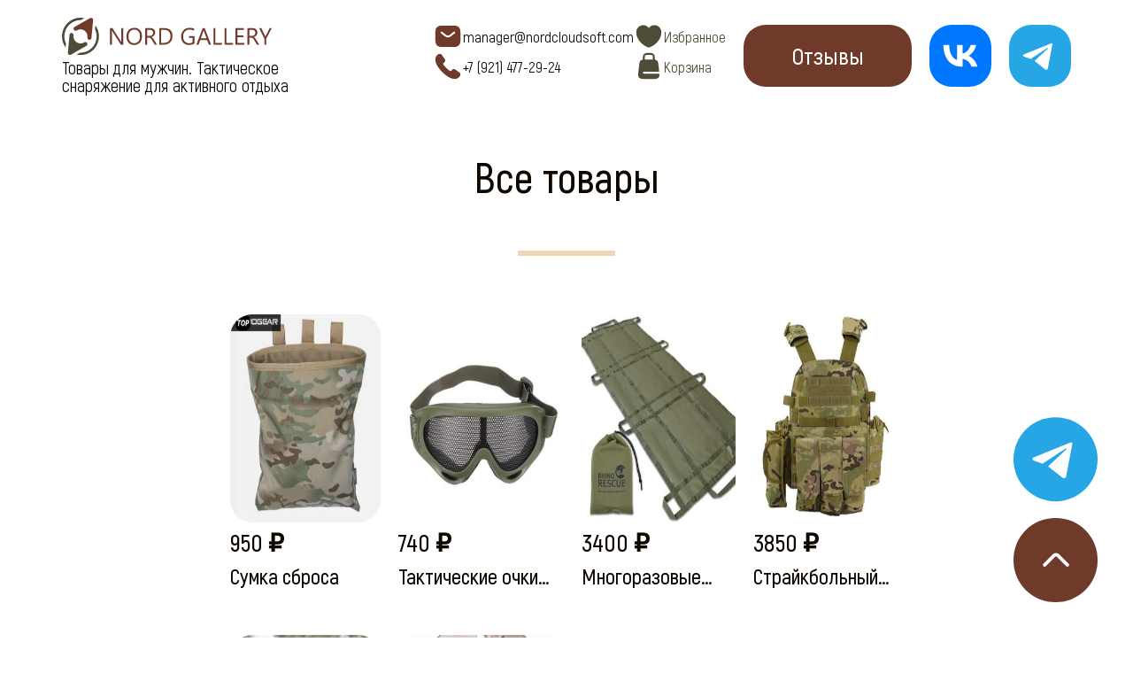

--- FILE ---
content_type: text/html; charset=UTF-8
request_url: http://nordgallery.ru/product-tag/%D0%B1%D1%80%D0%BE%D0%BD%D0%B5%D0%BF%D0%BB%D0%B0%D1%81%D1%82%D0%B8%D0%BD%D1%8B/
body_size: 89623
content:
<!DOCTYPE html>
<html class="no-js" lang="ru-RU" itemscope="itemscope" itemtype="https://schema.org/WebPage">
  <head>
    <meta charset="UTF-8">
    <meta name="viewport" content="width=device-width, initial-scale=1.0" />
    <meta http-equiv="X-UA-Compatible" content="IE=edge">
    <link rel='stylesheet' id='open-sans-css'  href='https://fonts.googleapis.com/css?family=Open+Sans%3A300italic%2C400italic%2C600italic%2C300%2C400%2C600&#038;subset=latin%2Clatin-ext%2Ccyrillic%2Ccyrillic-ext&#038;ver=4.5.29' type='text/css' media='all' />

    <title>бронепластины &#8212; Nord Gallery &#8212; Интернет-магазин товаров для мужчин</title>
<meta name='robots' content='max-image-preview:large' />
<link rel='dns-prefetch' href='//cdn.jsdelivr.net' />
<link rel='dns-prefetch' href='//fonts.googleapis.com' />
<link rel="alternate" type="application/rss+xml" title="Nord Gallery &#8212; Интернет-магазин товаров для мужчин &raquo; Лента" href="http://nordgallery.ru/feed/" />
<link rel="alternate" type="application/rss+xml" title="Nord Gallery &#8212; Интернет-магазин товаров для мужчин &raquo; Лента комментариев" href="http://nordgallery.ru/comments/feed/" />
<link rel="alternate" type="application/rss+xml" title="Nord Gallery &#8212; Интернет-магазин товаров для мужчин &raquo; Лента элемента бронепластины таксономии Метка" href="http://nordgallery.ru/product-tag/%d0%b1%d1%80%d0%be%d0%bd%d0%b5%d0%bf%d0%bb%d0%b0%d1%81%d1%82%d0%b8%d0%bd%d1%8b/feed/" />
<style id='wp-img-auto-sizes-contain-inline-css' type='text/css'>
img:is([sizes=auto i],[sizes^="auto," i]){contain-intrinsic-size:3000px 1500px}
/*# sourceURL=wp-img-auto-sizes-contain-inline-css */
</style>
<style id='wp-emoji-styles-inline-css' type='text/css'>

	img.wp-smiley, img.emoji {
		display: inline !important;
		border: none !important;
		box-shadow: none !important;
		height: 1em !important;
		width: 1em !important;
		margin: 0 0.07em !important;
		vertical-align: -0.1em !important;
		background: none !important;
		padding: 0 !important;
	}
/*# sourceURL=wp-emoji-styles-inline-css */
</style>
<link rel='stylesheet' id='wp-block-library-css' href='http://nordgallery.ru/wp-includes/css/dist/block-library/style.min.css?ver=6.9' type='text/css' media='all' />
<style id='global-styles-inline-css' type='text/css'>
:root{--wp--preset--aspect-ratio--square: 1;--wp--preset--aspect-ratio--4-3: 4/3;--wp--preset--aspect-ratio--3-4: 3/4;--wp--preset--aspect-ratio--3-2: 3/2;--wp--preset--aspect-ratio--2-3: 2/3;--wp--preset--aspect-ratio--16-9: 16/9;--wp--preset--aspect-ratio--9-16: 9/16;--wp--preset--color--black: #000;--wp--preset--color--cyan-bluish-gray: #abb8c3;--wp--preset--color--white: #fff;--wp--preset--color--pale-pink: #f78da7;--wp--preset--color--vivid-red: #cf2e2e;--wp--preset--color--luminous-vivid-orange: #ff6900;--wp--preset--color--luminous-vivid-amber: #fcb900;--wp--preset--color--light-green-cyan: #7bdcb5;--wp--preset--color--vivid-green-cyan: #00d084;--wp--preset--color--pale-cyan-blue: #8ed1fc;--wp--preset--color--vivid-cyan-blue: #0693e3;--wp--preset--color--vivid-purple: #9b51e0;--wp--preset--color--virtue-primary: #2d5c88;--wp--preset--color--virtue-primary-light: #6c8dab;--wp--preset--color--very-light-gray: #eee;--wp--preset--color--very-dark-gray: #444;--wp--preset--gradient--vivid-cyan-blue-to-vivid-purple: linear-gradient(135deg,rgb(6,147,227) 0%,rgb(155,81,224) 100%);--wp--preset--gradient--light-green-cyan-to-vivid-green-cyan: linear-gradient(135deg,rgb(122,220,180) 0%,rgb(0,208,130) 100%);--wp--preset--gradient--luminous-vivid-amber-to-luminous-vivid-orange: linear-gradient(135deg,rgb(252,185,0) 0%,rgb(255,105,0) 100%);--wp--preset--gradient--luminous-vivid-orange-to-vivid-red: linear-gradient(135deg,rgb(255,105,0) 0%,rgb(207,46,46) 100%);--wp--preset--gradient--very-light-gray-to-cyan-bluish-gray: linear-gradient(135deg,rgb(238,238,238) 0%,rgb(169,184,195) 100%);--wp--preset--gradient--cool-to-warm-spectrum: linear-gradient(135deg,rgb(74,234,220) 0%,rgb(151,120,209) 20%,rgb(207,42,186) 40%,rgb(238,44,130) 60%,rgb(251,105,98) 80%,rgb(254,248,76) 100%);--wp--preset--gradient--blush-light-purple: linear-gradient(135deg,rgb(255,206,236) 0%,rgb(152,150,240) 100%);--wp--preset--gradient--blush-bordeaux: linear-gradient(135deg,rgb(254,205,165) 0%,rgb(254,45,45) 50%,rgb(107,0,62) 100%);--wp--preset--gradient--luminous-dusk: linear-gradient(135deg,rgb(255,203,112) 0%,rgb(199,81,192) 50%,rgb(65,88,208) 100%);--wp--preset--gradient--pale-ocean: linear-gradient(135deg,rgb(255,245,203) 0%,rgb(182,227,212) 50%,rgb(51,167,181) 100%);--wp--preset--gradient--electric-grass: linear-gradient(135deg,rgb(202,248,128) 0%,rgb(113,206,126) 100%);--wp--preset--gradient--midnight: linear-gradient(135deg,rgb(2,3,129) 0%,rgb(40,116,252) 100%);--wp--preset--font-size--small: 13px;--wp--preset--font-size--medium: 20px;--wp--preset--font-size--large: 36px;--wp--preset--font-size--x-large: 42px;--wp--preset--spacing--20: 0.44rem;--wp--preset--spacing--30: 0.67rem;--wp--preset--spacing--40: 1rem;--wp--preset--spacing--50: 1.5rem;--wp--preset--spacing--60: 2.25rem;--wp--preset--spacing--70: 3.38rem;--wp--preset--spacing--80: 5.06rem;--wp--preset--shadow--natural: 6px 6px 9px rgba(0, 0, 0, 0.2);--wp--preset--shadow--deep: 12px 12px 50px rgba(0, 0, 0, 0.4);--wp--preset--shadow--sharp: 6px 6px 0px rgba(0, 0, 0, 0.2);--wp--preset--shadow--outlined: 6px 6px 0px -3px rgb(255, 255, 255), 6px 6px rgb(0, 0, 0);--wp--preset--shadow--crisp: 6px 6px 0px rgb(0, 0, 0);}:where(.is-layout-flex){gap: 0.5em;}:where(.is-layout-grid){gap: 0.5em;}body .is-layout-flex{display: flex;}.is-layout-flex{flex-wrap: wrap;align-items: center;}.is-layout-flex > :is(*, div){margin: 0;}body .is-layout-grid{display: grid;}.is-layout-grid > :is(*, div){margin: 0;}:where(.wp-block-columns.is-layout-flex){gap: 2em;}:where(.wp-block-columns.is-layout-grid){gap: 2em;}:where(.wp-block-post-template.is-layout-flex){gap: 1.25em;}:where(.wp-block-post-template.is-layout-grid){gap: 1.25em;}.has-black-color{color: var(--wp--preset--color--black) !important;}.has-cyan-bluish-gray-color{color: var(--wp--preset--color--cyan-bluish-gray) !important;}.has-white-color{color: var(--wp--preset--color--white) !important;}.has-pale-pink-color{color: var(--wp--preset--color--pale-pink) !important;}.has-vivid-red-color{color: var(--wp--preset--color--vivid-red) !important;}.has-luminous-vivid-orange-color{color: var(--wp--preset--color--luminous-vivid-orange) !important;}.has-luminous-vivid-amber-color{color: var(--wp--preset--color--luminous-vivid-amber) !important;}.has-light-green-cyan-color{color: var(--wp--preset--color--light-green-cyan) !important;}.has-vivid-green-cyan-color{color: var(--wp--preset--color--vivid-green-cyan) !important;}.has-pale-cyan-blue-color{color: var(--wp--preset--color--pale-cyan-blue) !important;}.has-vivid-cyan-blue-color{color: var(--wp--preset--color--vivid-cyan-blue) !important;}.has-vivid-purple-color{color: var(--wp--preset--color--vivid-purple) !important;}.has-black-background-color{background-color: var(--wp--preset--color--black) !important;}.has-cyan-bluish-gray-background-color{background-color: var(--wp--preset--color--cyan-bluish-gray) !important;}.has-white-background-color{background-color: var(--wp--preset--color--white) !important;}.has-pale-pink-background-color{background-color: var(--wp--preset--color--pale-pink) !important;}.has-vivid-red-background-color{background-color: var(--wp--preset--color--vivid-red) !important;}.has-luminous-vivid-orange-background-color{background-color: var(--wp--preset--color--luminous-vivid-orange) !important;}.has-luminous-vivid-amber-background-color{background-color: var(--wp--preset--color--luminous-vivid-amber) !important;}.has-light-green-cyan-background-color{background-color: var(--wp--preset--color--light-green-cyan) !important;}.has-vivid-green-cyan-background-color{background-color: var(--wp--preset--color--vivid-green-cyan) !important;}.has-pale-cyan-blue-background-color{background-color: var(--wp--preset--color--pale-cyan-blue) !important;}.has-vivid-cyan-blue-background-color{background-color: var(--wp--preset--color--vivid-cyan-blue) !important;}.has-vivid-purple-background-color{background-color: var(--wp--preset--color--vivid-purple) !important;}.has-black-border-color{border-color: var(--wp--preset--color--black) !important;}.has-cyan-bluish-gray-border-color{border-color: var(--wp--preset--color--cyan-bluish-gray) !important;}.has-white-border-color{border-color: var(--wp--preset--color--white) !important;}.has-pale-pink-border-color{border-color: var(--wp--preset--color--pale-pink) !important;}.has-vivid-red-border-color{border-color: var(--wp--preset--color--vivid-red) !important;}.has-luminous-vivid-orange-border-color{border-color: var(--wp--preset--color--luminous-vivid-orange) !important;}.has-luminous-vivid-amber-border-color{border-color: var(--wp--preset--color--luminous-vivid-amber) !important;}.has-light-green-cyan-border-color{border-color: var(--wp--preset--color--light-green-cyan) !important;}.has-vivid-green-cyan-border-color{border-color: var(--wp--preset--color--vivid-green-cyan) !important;}.has-pale-cyan-blue-border-color{border-color: var(--wp--preset--color--pale-cyan-blue) !important;}.has-vivid-cyan-blue-border-color{border-color: var(--wp--preset--color--vivid-cyan-blue) !important;}.has-vivid-purple-border-color{border-color: var(--wp--preset--color--vivid-purple) !important;}.has-vivid-cyan-blue-to-vivid-purple-gradient-background{background: var(--wp--preset--gradient--vivid-cyan-blue-to-vivid-purple) !important;}.has-light-green-cyan-to-vivid-green-cyan-gradient-background{background: var(--wp--preset--gradient--light-green-cyan-to-vivid-green-cyan) !important;}.has-luminous-vivid-amber-to-luminous-vivid-orange-gradient-background{background: var(--wp--preset--gradient--luminous-vivid-amber-to-luminous-vivid-orange) !important;}.has-luminous-vivid-orange-to-vivid-red-gradient-background{background: var(--wp--preset--gradient--luminous-vivid-orange-to-vivid-red) !important;}.has-very-light-gray-to-cyan-bluish-gray-gradient-background{background: var(--wp--preset--gradient--very-light-gray-to-cyan-bluish-gray) !important;}.has-cool-to-warm-spectrum-gradient-background{background: var(--wp--preset--gradient--cool-to-warm-spectrum) !important;}.has-blush-light-purple-gradient-background{background: var(--wp--preset--gradient--blush-light-purple) !important;}.has-blush-bordeaux-gradient-background{background: var(--wp--preset--gradient--blush-bordeaux) !important;}.has-luminous-dusk-gradient-background{background: var(--wp--preset--gradient--luminous-dusk) !important;}.has-pale-ocean-gradient-background{background: var(--wp--preset--gradient--pale-ocean) !important;}.has-electric-grass-gradient-background{background: var(--wp--preset--gradient--electric-grass) !important;}.has-midnight-gradient-background{background: var(--wp--preset--gradient--midnight) !important;}.has-small-font-size{font-size: var(--wp--preset--font-size--small) !important;}.has-medium-font-size{font-size: var(--wp--preset--font-size--medium) !important;}.has-large-font-size{font-size: var(--wp--preset--font-size--large) !important;}.has-x-large-font-size{font-size: var(--wp--preset--font-size--x-large) !important;}
/*# sourceURL=global-styles-inline-css */
</style>

<style id='classic-theme-styles-inline-css' type='text/css'>
/*! This file is auto-generated */
.wp-block-button__link{color:#fff;background-color:#32373c;border-radius:9999px;box-shadow:none;text-decoration:none;padding:calc(.667em + 2px) calc(1.333em + 2px);font-size:1.125em}.wp-block-file__button{background:#32373c;color:#fff;text-decoration:none}
/*# sourceURL=/wp-includes/css/classic-themes.min.css */
</style>
<link rel='stylesheet' id='cdek-css-css' href='http://nordgallery.ru/wp-content/plugins/cdek/assets/css/cdek-map.css?ver=3.7.0' type='text/css' media='all' />
<link rel='stylesheet' id='wpmenucart-icons-css' href='http://nordgallery.ru/wp-content/plugins/woocommerce-menu-bar-cart/assets/css/wpmenucart-icons.min.css?ver=2.14.1' type='text/css' media='all' />
<style id='wpmenucart-icons-inline-css' type='text/css'>
@font-face{font-family:WPMenuCart;src:url(http://nordgallery.ru/wp-content/plugins/woocommerce-menu-bar-cart/assets/fonts/WPMenuCart.eot);src:url(http://nordgallery.ru/wp-content/plugins/woocommerce-menu-bar-cart/assets/fonts/WPMenuCart.eot?#iefix) format('embedded-opentype'),url(http://nordgallery.ru/wp-content/plugins/woocommerce-menu-bar-cart/assets/fonts/WPMenuCart.woff2) format('woff2'),url(http://nordgallery.ru/wp-content/plugins/woocommerce-menu-bar-cart/assets/fonts/WPMenuCart.woff) format('woff'),url(http://nordgallery.ru/wp-content/plugins/woocommerce-menu-bar-cart/assets/fonts/WPMenuCart.ttf) format('truetype'),url(http://nordgallery.ru/wp-content/plugins/woocommerce-menu-bar-cart/assets/fonts/WPMenuCart.svg#WPMenuCart) format('svg');font-weight:400;font-style:normal;font-display:swap}
/*# sourceURL=wpmenucart-icons-inline-css */
</style>
<link rel='stylesheet' id='wpmenucart-css' href='http://nordgallery.ru/wp-content/plugins/woocommerce-menu-bar-cart/assets/css/wpmenucart-main.min.css?ver=2.14.1' type='text/css' media='all' />
<style id='wpmenucart-inline-css' type='text/css'>
.et-cart-info { display:none !important; } .site-header-cart { display:none !important; }
/*# sourceURL=wpmenucart-inline-css */
</style>
<style id='woocommerce-inline-inline-css' type='text/css'>
.woocommerce form .form-row .required { visibility: visible; }
/*# sourceURL=woocommerce-inline-inline-css */
</style>
<link rel='stylesheet' id='kadence-woo-ele-templates-css' href='http://nordgallery.ru/wp-content/plugins/kadence-woocommerce-elementor/assets/css/kadence-woocommerce-elementor.css?ver=1.0.8' type='text/css' media='all' />
<style id='kadence-blocks-global-variables-inline-css' type='text/css'>
:root {--global-kb-font-size-sm:clamp(0.8rem, 0.73rem + 0.217vw, 0.9rem);--global-kb-font-size-md:clamp(1.1rem, 0.995rem + 0.326vw, 1.25rem);--global-kb-font-size-lg:clamp(1.75rem, 1.576rem + 0.543vw, 2rem);--global-kb-font-size-xl:clamp(2.25rem, 1.728rem + 1.63vw, 3rem);--global-kb-font-size-xxl:clamp(2.5rem, 1.456rem + 3.26vw, 4rem);--global-kb-font-size-xxxl:clamp(2.75rem, 0.489rem + 7.065vw, 6rem);}:root {--global-palette1: #3182CE;--global-palette2: #2B6CB0;--global-palette3: #1A202C;--global-palette4: #2D3748;--global-palette5: #4A5568;--global-palette6: #718096;--global-palette7: #EDF2F7;--global-palette8: #F7FAFC;--global-palette9: #ffffff;}
/*# sourceURL=kadence-blocks-global-variables-inline-css */
</style>
<link rel='stylesheet' id='virtue_theme-css' href='http://nordgallery.ru/wp-content/themes/virtueng/assets/css/virtue.css?ver=3.4.8' type='text/css' media='all' />
<link rel='stylesheet' id='virtue_skin-css' href='http://nordgallery.ru/wp-content/themes/virtueng/assets/css/skins/default.css?ver=3.4.8' type='text/css' media='all' />
<link rel='stylesheet' id='redux-google-fonts-virtue-css' href='http://fonts.googleapis.com/css?family=Pacifico%3A400%7CLato%3A700%2C400%2C300&#038;subset=latin&#038;ver=6.9' type='text/css' media='all' />
<link rel='stylesheet' id='slick-css' href='http://nordgallery.ru/wp-content/themes/virtueng/assets/js/slick-1.8.1/slick/slick.css?ver=6.9' type='text/css' media='all' />
<link rel='stylesheet' id='slick-theme-css' href='http://nordgallery.ru/wp-content/themes/virtueng/assets/js/slick-1.8.1/slick/slick-theme.css?ver=6.9' type='text/css' media='all' />
<link rel='stylesheet' id='virtueng-css' href='http://nordgallery.ru/wp-content/themes/virtueng/assets2/css/style.css?ver=6.9' type='text/css' media='all' />
<link rel='stylesheet' id='virtueng-contacts-css' href='http://nordgallery.ru/wp-content/themes/virtueng/assets2/css/contacts.css?ver=6.9' type='text/css' media='all' />
<link rel='stylesheet' id='virtueng-goods-css' href='http://nordgallery.ru/wp-content/themes/virtueng/assets2/css/goods.css?ver=6.9' type='text/css' media='all' />
<script type="text/javascript" src="http://nordgallery.ru/wp-includes/js/jquery/jquery.min.js?ver=3.7.1" id="jquery-core-js"></script>
<script type="text/javascript" src="http://nordgallery.ru/wp-includes/js/jquery/jquery-migrate.min.js?ver=3.4.1" id="jquery-migrate-js"></script>
<script type="text/javascript" id="cdek-widget-js-extra">
/* <![CDATA[ */
var cdek = {"apiKey":"1aa77738-96cd-4310-9726-d5c18ce38d94"};
//# sourceURL=cdek-widget-js-extra
/* ]]> */
</script>
<script type="text/javascript" src="https://cdn.jsdelivr.net/gh/cdek-it/widget@latest/dist/cdek-widget.umd.js?ver=6.9" id="cdek-widget-js"></script>
<link rel="https://api.w.org/" href="http://nordgallery.ru/wp-json/" /><link rel="alternate" title="JSON" type="application/json" href="http://nordgallery.ru/wp-json/wp/v2/product_tag/82" /><link rel="EditURI" type="application/rsd+xml" title="RSD" href="http://nordgallery.ru/xmlrpc.php?rsd" />
<meta name="generator" content="WordPress 6.9" />
<meta name="generator" content="WooCommerce 8.2.4" />
<style type="text/css">#logo {padding-top:30px;}#logo {padding-bottom:10px;}#logo {margin-left:0px;}#logo {margin-right:0px;}#nav-main {margin-top:35px;}#nav-main {margin-bottom:10px;}.headerfont, .tp-caption {font-family:Lato;}.topbarmenu ul li {font-family:Lato;}input[type=number]::-webkit-inner-spin-button, input[type=number]::-webkit-outer-spin-button { -webkit-appearance: none; margin: 0; } input[type=number] {-moz-appearance: textfield;}.quantity input::-webkit-outer-spin-button,.quantity input::-webkit-inner-spin-button {display: none;}.product_item .product_details h5 {text-transform: none;} @media (-webkit-min-device-pixel-ratio: 2), (min-resolution: 192dpi) {#logo .kad-standard-logo {display: none;} #logo .kad-retina-logo {display: block;}}.product_item .product_details h5 {min-height:40px;}.entry-content p { margin-bottom:16px;}.boxi1 {
margin-bottom:20px;
text-align:center;
padding-top:20px;
background:#f2f2f2;
}

.boxi1 div {
font-size:28px;
}

.single-footer {
clear:both;
}

@media (max-width: 768px) {
.topbarmenu ul li a {
padding:7px 5px;
font-size:10px;
}
}
.contactformcase h3 {font-size: 20px;}
</style>	<noscript><style>.woocommerce-product-gallery{ opacity: 1 !important; }</style></noscript>
	<meta name="generator" content="Elementor 3.16.5; features: e_dom_optimization, e_optimized_assets_loading, e_optimized_css_loading, additional_custom_breakpoints; settings: css_print_method-external, google_font-enabled, font_display-swap">
<style type="text/css" title="dynamic-css" class="options-output">header #logo a.brand,.logofont{font-family:Pacifico;line-height:40px;font-weight:400;font-style:normal;font-size:38px;}.kad_tagline{font-family:Lato;line-height:20px;font-weight:normal;font-style:normal;font-size:14px;}.product_item .product_details h5{font-family:Lato;line-height:20px;font-weight:700;font-style:normal;font-size:16px;}h1{font-family:Lato;line-height:40px;font-weight:400;font-style:normal;font-size:38px;}h2{font-family:Lato;line-height:40px;font-weight:400;font-style:normal;font-size:32px;}h3{font-family:Lato;line-height:40px;font-weight:300;font-style:normal;font-size:28px;}h4{font-family:Lato;line-height:40px;font-weight:400;font-style:normal;font-size:24px;}h5{font-family:Lato;line-height:24px;font-weight:400;font-style:normal;font-size:18px;}body{line-height:20px;font-size:14px;}#nav-main ul.sf-menu a{font-family:Lato;line-height:18px;font-weight:normal;font-style:normal;font-size:14px;}#nav-second ul.sf-menu a{font-family:Lato;line-height:22px;font-weight:normal;font-style:normal;font-size:18px;}.kad-nav-inner .kad-mnav, .kad-mobile-nav .kad-nav-inner li a,.nav-trigger-case{font-family:Lato;line-height:20px;font-weight:400;font-style:normal;font-size:18px;}</style>  </head><body class="archive tax-product_tag term-82 wp-embed-responsive wp-theme-virtueng theme-virtueng woocommerce woocommerce-page woocommerce-no-js wide elementor-default elementor-kit-937">
		<svg style="display: none" display="none">
      <symbol
        id="chevron-right"
        xmlns="http://www.w3.org/2000/svg"
        fill="#ffffff"
        class="bi bi-chevron-right"
        viewBox="0 0 16 16">
        <path
          fill-rule="evenodd"
          d="M4.646 1.646a.5.5 0 0 1 .708 0l6 6a.5.5 0 0 1 0 .708l-6 6a.5.5 0 0 1-.708-.708L10.293 8 4.646 2.354a.5.5 0 0 1 0-.708" />
      </symbol>

      <symbol
        id="chevron-left"
        xmlns="http://www.w3.org/2000/svg"
        fill="#ffffff"
        class="bi bi-chevron-left"
        viewBox="0 0 16 16">
        <path
          fill-rule="evenodd"
          d="M11.354 1.646a.5.5 0 0 1 0 .708L5.707 8l5.647 5.646a.5.5 0 0 1-.708.708l-6-6a.5.5 0 0 1 0-.708l6-6a.5.5 0 0 1 .708 0" />
      </symbol>

      <symbol id="email" viewBox="0 0 34 34" fill="none" xmlns="http://www.w3.org/2000/svg">
        <path
          d="M24.0834 4.95801H9.91671C5.66671 4.95801 2.83337 7.08301 2.83337 12.0413V21.958C2.83337 26.9163 5.66671 29.0413 9.91671 29.0413H24.0834C28.3334 29.0413 31.1667 26.9163 31.1667 21.958V12.0413C31.1667 7.08301 28.3334 4.95801 24.0834 4.95801ZM24.7492 13.5855L20.315 17.1272C19.38 17.878 18.19 18.2463 17 18.2463C15.81 18.2463 14.6059 17.878 13.685 17.1272L9.25087 13.5855C8.79754 13.2172 8.72671 12.5372 9.08087 12.0838C9.44921 11.6305 10.115 11.5455 10.5684 11.9138L15.0025 15.4555C16.0792 16.3197 17.9067 16.3197 18.9834 15.4555L23.4175 11.9138C23.8709 11.5455 24.5509 11.6163 24.905 12.0838C25.2734 12.5372 25.2025 13.2172 24.7492 13.5855Z"
          fill="#6F3A2A" />
      </symbol>

      <symbol id="heart" viewBox="0 0 34 34" fill="none" xmlns="http://www.w3.org/2000/svg">
        <path
          d="M23.2899 4.3916C20.7258 4.3916 18.4308 5.63827 16.9999 7.55077C15.5691 5.63827 13.2741 4.3916 10.7099 4.3916C6.36075 4.3916 2.83325 7.93327 2.83325 12.3108C2.83325 13.9966 3.10242 15.5549 3.56992 16.9999C5.80825 24.0833 12.7074 28.3191 16.1216 29.4808C16.6033 29.6508 17.3966 29.6508 17.8783 29.4808C21.2924 28.3191 28.1916 24.0833 30.4299 16.9999C30.8974 15.5549 31.1666 13.9966 31.1666 12.3108C31.1666 7.93327 27.6391 4.3916 23.2899 4.3916Z"
          fill="#4E4C37" />
      </symbol>

      <symbol id="phone" viewBox="0 0 34 34" fill="none" xmlns="http://www.w3.org/2000/svg">
        <path
          d="M31.1242 25.9672C31.1242 26.4772 31.0109 27.0013 30.77 27.5113C30.5292 28.0213 30.2175 28.503 29.8067 28.9563C29.1125 29.7213 28.3475 30.2738 27.4834 30.628C26.6334 30.9822 25.7125 31.1663 24.7209 31.1663C23.2759 31.1663 21.7317 30.8263 20.1025 30.1322C18.4734 29.438 16.8442 28.503 15.2292 27.3272C13.6 26.1372 12.0559 24.8197 10.5825 23.3605C9.12337 21.8872 7.80587 20.343 6.63004 18.728C5.46837 17.113 4.53337 15.498 3.85337 13.8972C3.17337 12.2822 2.83337 10.738 2.83337 9.26467C2.83337 8.30134 3.00337 7.38051 3.34337 6.53051C3.68337 5.66634 4.22171 4.87301 4.97254 4.16467C5.87921 3.27217 6.87087 2.83301 7.91921 2.83301C8.31587 2.83301 8.71254 2.91801 9.06671 3.08801C9.43504 3.25801 9.76087 3.51301 10.0159 3.88134L13.3025 8.51384C13.5575 8.86801 13.7417 9.19384 13.8692 9.50551C13.9967 9.80301 14.0675 10.1005 14.0675 10.3697C14.0675 10.7097 13.9684 11.0497 13.77 11.3755C13.5859 11.7013 13.3167 12.0413 12.9767 12.3813L11.9 13.5005C11.7442 13.6563 11.6734 13.8405 11.6734 14.0672C11.6734 14.1805 11.6875 14.2797 11.7159 14.393C11.7584 14.5063 11.8009 14.5913 11.8292 14.6763C12.0842 15.1438 12.5234 15.753 13.1467 16.4897C13.7842 17.2263 14.4642 17.9772 15.2009 18.728C15.9659 19.4788 16.7025 20.173 17.4534 20.8105C18.19 21.4338 18.7992 21.8588 19.2809 22.1138C19.3517 22.1422 19.4367 22.1847 19.5359 22.2272C19.6492 22.2697 19.7625 22.2838 19.89 22.2838C20.1309 22.2838 20.315 22.1988 20.4709 22.043L21.5475 20.9805C21.9017 20.6263 22.2417 20.3572 22.5675 20.1872C22.8934 19.9888 23.2192 19.8897 23.5734 19.8897C23.8425 19.8897 24.1259 19.9463 24.4375 20.0738C24.7492 20.2013 25.075 20.3855 25.4292 20.6263L30.1184 23.9555C30.4867 24.2105 30.7417 24.508 30.8975 24.8622C31.0392 25.2163 31.1242 25.5705 31.1242 25.9672Z"
          fill="#6F3A2A" />
      </symbol>

      <symbol id="shoping-bag" viewBox="0 0 34 34" fill="none" xmlns="http://www.w3.org/2000/svg">
        <path
          d="M22.6666 12.3955C22.0858 12.3955 21.6041 11.9138 21.6041 11.333V6.37467C21.6041 4.84467 20.6549 3.89551 19.1249 3.89551H14.8749C13.3449 3.89551 12.3958 4.84467 12.3958 6.37467V11.333C12.3958 11.9138 11.9141 12.3955 11.3333 12.3955C10.7524 12.3955 10.2708 11.9138 10.2708 11.333V6.37467C10.2708 3.66884 12.1691 1.77051 14.8749 1.77051H19.1249C21.8308 1.77051 23.7291 3.66884 23.7291 6.37467V11.333C23.7291 11.9138 23.2474 12.3955 22.6666 12.3955Z"
          fill="#4E4C37" />
        <path
          d="M11.3333 25.188C10.7524 25.188 10.2708 24.7063 10.2708 24.1255C10.2708 23.5305 10.7524 23.063 11.3333 23.063H27.9933C28.4183 23.063 28.7441 22.6947 28.7016 22.2697L27.7383 14.2088C27.3983 11.4605 26.9166 9.20801 22.0999 9.20801H11.8999C7.08327 9.20801 6.60161 11.4605 6.27578 14.2088L5.00078 24.8338C4.58994 28.3188 5.66661 31.1663 10.6391 31.1663H23.3608C27.8374 31.1663 29.1549 28.8572 29.0841 25.8538C29.0699 25.4713 28.7583 25.188 28.3758 25.188H11.3333Z"
          fill="#4E4C37" />
      </symbol>

      <symbol id="telegram" viewBox="0 0 70 70" fill="none" xmlns="http://www.w3.org/2000/svg">
        <rect width="70" height="70" rx="25" fill="#27A6E5" />
        <rect width="70" height="70" rx="35" fill="#27A6E5" />
        <path
          d="M49 22.0539L43.7405 49.5115C43.7405 49.5115 43.0046 51.4152 40.9831 50.5022L28.848 40.867L28.7917 40.8386C30.4309 39.3144 43.1417 27.4797 43.6972 26.9432C44.5572 26.1124 44.0233 25.6178 43.0248 26.2454L24.2494 38.5927L17.0059 36.0688C17.0059 36.0688 15.866 35.6489 15.7563 34.7359C15.6452 33.8214 17.0434 33.3268 17.0434 33.3268L46.573 21.3307C46.573 21.3307 49 20.2264 49 22.0539Z"
          fill="#FEFEFE" />
      </symbol>

      <symbol id="vk" viewBox="0 0 70 70" fill="none" xmlns="http://www.w3.org/2000/svg">
        <rect width="70" height="70" rx="25" fill="#0077FF" />
        <rect width="70" height="70" rx="35" fill="#0077FF" />
        <path
          d="M36.7194 47.25C23.5654 47.25 16.0626 38.0533 15.75 22.75H22.339C22.5554 33.9822 27.413 38.74 31.2606 39.721V22.75H37.4649V32.4372C41.2644 32.0203 45.2562 27.6059 46.6029 22.75H52.8072C52.2997 25.2684 51.2882 27.6529 49.8358 29.7544C48.3835 31.8559 46.5215 33.6291 44.3665 34.9632C46.772 36.1822 48.8967 37.9076 50.6004 40.0256C52.3041 42.1435 53.548 44.6058 54.25 47.25H47.4205C46.7903 44.9533 45.5094 42.8974 43.7384 41.3399C41.9674 39.7825 39.7851 38.7927 37.4649 38.4947V47.25H36.7194V47.25Z"
          fill="white" />
      </symbol>

      <symbol id="payment" viewBox="0 0 70 71" fill="none" xmlns="http://www.w3.org/2000/svg">
        <rect
          x="1.5"
          y="2.29834"
          width="67"
          height="67"
          rx="33.5"
          stroke="#6F3A2A"
          stroke-width="3" />
        <g clip-path="url(#clip0_508_668)">
          <path
            fill-rule="evenodd"
            clip-rule="evenodd"
            d="M18.5457 19.4434C18.385 19.5282 18.2278 19.69 18.1414 19.8594C18.0013 20.1341 18 20.2528 18 32.5201C18 44.7923 18.0013 44.9059 18.1415 45.181C18.2327 45.3597 18.382 45.5091 18.5607 45.6002C18.8324 45.7388 18.9636 45.7418 24.8251 45.7418C30.4755 45.7418 30.8095 45.735 30.7653 45.6199C30.7396 45.5529 30.6521 45.1494 30.571 44.7232C30.4307 43.9874 30.4219 43.6748 30.395 38.5123C30.3748 34.6535 30.3895 32.9655 30.4457 32.6948C30.5598 32.1448 30.8809 31.5499 31.2685 31.1701C31.9988 30.4547 35.0026 28.967 37.1926 28.2361C39.3546 27.5146 41.3138 27.1751 43.3164 27.1751H44.4378V23.6559C44.4378 20.2676 44.4325 20.1263 44.2962 19.8591C44.2051 19.6804 44.0558 19.5311 43.8771 19.4399C43.6096 19.3034 43.469 19.2983 39.9431 19.2983H36.2865L36.2664 22.7745C36.2467 26.1755 36.2431 26.255 36.0992 26.4492C36.0183 26.5583 35.8475 26.7189 35.7196 26.8059C35.2808 27.1046 35.113 27.0542 33.0818 26.0139L31.2266 25.0636L29.3662 26.0139C27.328 27.055 27.1585 27.1057 26.7181 26.8059C26.5903 26.7188 26.4195 26.5583 26.3386 26.4492C26.1947 26.255 26.1911 26.1755 26.1714 22.7745L26.1513 19.2983L22.4799 19.3014C18.9636 19.3045 18.7975 19.3104 18.5457 19.4434ZM28.2657 21.7247C28.2657 23.5039 28.2872 24.151 28.3465 24.151C28.3908 24.151 28.9841 23.8603 29.6648 23.5049C31.2852 22.659 31.1567 22.659 32.7901 23.5045C33.477 23.86 34.069 24.151 34.1055 24.151C34.146 24.151 34.172 23.2032 34.172 21.7247V19.2983H31.2189H28.2657V21.7247ZM42.5042 29.2876C40.5457 29.4202 38.6874 29.8622 36.5771 30.6974C35.7123 31.0397 33.6254 32.0678 33.0342 32.4427C32.4544 32.8105 32.4845 32.5037 32.4845 38.0367C32.4845 41.0327 32.5136 43.1993 32.5596 43.6171C32.823 46.0157 33.5927 47.78 35.0001 49.2117C35.4335 49.6525 42.2714 54.899 42.7795 55.1804C43.0568 55.334 43.3997 55.3378 43.6847 55.1904C44.1432 54.9533 50.8228 49.8436 51.388 49.2977C52.3875 48.3321 53.1288 47.0633 53.5433 45.6086C53.9536 44.1684 53.9491 44.2435 53.9803 38.4862C54.0146 32.1513 54.1312 32.8609 52.9309 32.1012C50.7949 30.7492 48.5386 29.8618 46.2308 29.466C45.6226 29.3617 43.8175 29.2054 43.4534 29.2256C43.3567 29.2309 42.9296 29.2589 42.5042 29.2876ZM48.284 37.3699C48.7128 37.6314 48.881 38.2846 48.638 38.7441C48.5766 38.8602 47.2822 40.1948 45.7614 41.7099C43.3212 44.1411 42.9646 44.4706 42.7259 44.5146C42.1726 44.6165 41.9706 44.4872 40.6492 43.1843C39.977 42.5215 39.3362 41.8385 39.2253 41.6665C38.6921 40.8399 39.353 39.8934 40.3347 40.0777C40.5469 40.1175 40.7729 40.3006 41.5351 41.05L42.4741 41.9733L44.7391 39.7177C45.985 38.4771 47.0825 37.4103 47.1781 37.347C47.4225 37.1854 48.001 37.1973 48.284 37.3699Z"
            fill="#6F3A2A" />
        </g>
        <defs>
          <clipPath id="clip0_508_668">
            <rect width="36" height="36" fill="white" transform="translate(18 19.2983)" />
          </clipPath>
        </defs>
      </symbol>

      <symbol id="delivery" viewBox="0 0 70 71" fill="none" xmlns="http://www.w3.org/2000/svg">
        <rect
          x="1.5"
          y="2.29834"
          width="67"
          height="67"
          rx="33.5"
          stroke="#6F3A2A"
          stroke-width="3" />
        <path
          fill-rule="evenodd"
          clip-rule="evenodd"
          d="M20.9207 25.1456C20.4439 25.401 20.375 25.6522 20.375 27.1355V28.4222H19.6339C19.0299 28.4222 18.8415 28.4488 18.6154 28.5658C18.3034 28.7273 18.0547 29.1382 18.0547 29.4921C18.0547 29.8461 18.3034 30.257 18.6154 30.4185C18.8801 30.5555 19.0251 30.562 21.777 30.562C24.2012 30.562 24.7041 30.5794 24.9299 30.6711C25.607 30.9459 25.6427 31.9532 24.993 32.4447C24.799 32.5915 24.7153 32.5956 21.2664 32.6305C18.0639 32.6629 17.7173 32.6778 17.5105 32.7925C17.2486 32.9376 17 33.3798 17 33.7004C17 34.0543 17.2487 34.4653 17.5607 34.6267C17.831 34.7666 17.967 34.7703 22.8155 34.7715L27.793 34.7727L28.0669 34.9319C28.7704 35.3411 28.7704 36.3394 28.0669 36.7485L27.793 36.9078L22.8155 36.909C17.967 36.9101 17.831 36.9138 17.5607 37.0537C17.2487 37.2152 17 37.6261 17 37.98C17 38.334 17.2487 38.7449 17.5607 38.9064C17.8084 39.0345 17.9741 39.0499 19.1066 39.0499H20.375V40.7646C20.375 43.2726 20.3747 43.2723 22.3302 43.3295L23.547 43.3652L23.7013 43.8288C23.9146 44.4703 24.1866 44.9136 24.6634 45.3974C26.2419 46.9987 28.7812 46.999 30.3594 45.398C30.8367 44.9138 31.1086 44.4707 31.3223 43.8288L31.4767 43.3652H36.8281H42.1795L42.3339 43.8288C42.5476 44.4705 42.8195 44.9138 43.2962 45.3974C44.8748 46.9987 47.414 46.999 48.9922 45.398C49.4697 44.9136 49.7416 44.4705 49.955 43.8288L50.1092 43.3652L51.1854 43.3295C52.4204 43.2886 52.6286 43.2178 52.8587 42.7603C52.9947 42.49 53 42.3443 53 38.9251C53 35.0579 52.9874 34.9096 52.5964 34.1809C52.3488 33.7195 51.7638 33.1854 51.2148 32.9196C50.3369 32.4946 50.2787 32.4901 45.6267 32.4889L41.3824 32.4879L41.1019 32.3279C40.5458 32.0109 40.5547 32.0756 40.5547 28.3181V24.9985L30.8691 25.0017C21.3649 25.0048 21.1787 25.0075 20.9207 25.1456ZM42.6641 27.7803V30.3481H45.5469C47.1324 30.3481 48.4297 30.3273 48.4297 30.302C48.4297 30.2117 47.5478 28.8104 47.1363 28.2468C46.3036 27.1065 45.4953 26.3889 44.4501 25.8625C44.0099 25.6408 42.8539 25.2125 42.6956 25.2125C42.6783 25.2125 42.6641 26.368 42.6641 27.7803ZM28.3235 40.7245C28.9667 41.0531 29.4453 41.8146 29.4453 42.5093C29.4453 43.201 28.9666 43.9656 28.3299 44.2907C27.4759 44.7268 26.2473 44.287 25.7698 43.3743C25.5505 42.9552 25.5505 42.0634 25.7698 41.6442C25.9766 41.2489 26.5118 40.7833 26.9077 40.6543C27.3103 40.5231 27.996 40.5571 28.3235 40.7245ZM46.9563 40.7245C47.5995 41.0531 48.0781 41.8146 48.0781 42.5093C48.0781 43.201 47.5994 43.9656 46.9628 44.2907C46.1087 44.7268 44.8801 44.287 44.4026 43.3743C44.1833 42.9552 44.1833 42.0634 44.4026 41.6442C44.6094 41.2489 45.1446 40.7833 45.5405 40.6543C45.9431 40.5231 46.6288 40.5571 46.9563 40.7245Z"
          fill="#6F3A2A" />
      </symbol>

      <symbol id="return" viewBox="0 0 70 71" fill="none" xmlns="http://www.w3.org/2000/svg">
        <rect
          x="1.5"
          y="2.29834"
          width="67"
          height="67"
          rx="33.5"
          stroke="#6F3A2A"
          stroke-width="3" />
        <g clip-path="url(#clip0_508_684)">
          <path
            fill-rule="evenodd"
            clip-rule="evenodd"
            d="M33.8423 17.818C29.6051 18.2096 25.9152 19.9365 22.9875 22.8981C21.567 24.3349 20.3783 26.0135 19.6426 27.6209C19.4876 27.9598 19.3427 28.2382 19.3206 28.2398C19.2986 28.2414 19.1757 28.0016 19.0476 27.7071C18.7888 27.112 18.562 26.8967 18.1325 26.8385C17.756 26.7874 17.3824 26.9304 17.1754 27.2048C17.0357 27.3898 17 27.5202 17 27.8445C17 28.2001 17.0892 28.466 17.7026 29.9386C18.5641 32.0069 18.6943 32.1661 19.4664 32.0939C19.6225 32.0793 22.039 31.0912 22.8351 30.7163C23.2696 30.5117 23.5104 30.1649 23.5104 29.7435C23.5104 29.3244 23.3207 28.9807 22.9911 28.8026C22.6568 28.622 22.2947 28.636 21.8204 28.848C21.6013 28.9459 21.394 29.026 21.3597 29.026C21.2751 29.026 21.8564 27.8675 22.3262 27.1001C23.5043 25.1754 25.3172 23.3631 27.2608 22.1673C31.1359 19.7831 35.8233 19.2677 40.1141 20.7541C44.7095 22.346 48.3231 26.1701 49.6978 30.896C49.8794 31.5199 49.9503 31.6639 50.1889 31.8924C50.4391 32.132 50.5061 32.1594 50.8404 32.1589C51.4698 32.1582 51.8813 31.7609 51.8821 31.1534C51.883 30.5039 51.2284 28.6607 50.4773 27.1986C48.6253 23.5928 45.7049 20.8396 42.0058 19.212C40.6317 18.6074 39.2582 18.2142 37.6 17.9506C36.9309 17.8443 34.4902 17.7581 33.8423 17.818ZM27.304 27.4353C27.1768 27.4987 27.0024 27.6501 26.9164 27.7719L26.7601 27.9934L26.7417 35.5065C26.724 42.7219 26.7285 43.0296 26.8547 43.2689C26.927 43.406 27.1097 43.5898 27.2607 43.6773L27.5353 43.8363L34.955 43.8375C42.1024 43.8386 42.3844 43.8337 42.6368 43.7036C42.7906 43.6243 42.9641 43.4511 43.0568 43.2844L43.2148 43.0003L43.2137 35.5681L43.2125 28.1358L43.0551 27.8584C42.7582 27.3351 42.6691 27.3168 40.4148 27.3168H38.4229V30.0667C38.4229 32.7619 38.4198 32.8221 38.269 33.0934C38.1063 33.3858 37.6742 33.6538 37.3612 33.6564C37.2668 33.6572 36.6902 33.4104 36.0797 33.1081L34.9698 32.5585L33.8599 33.1081C33.2495 33.4104 32.6729 33.6572 32.5785 33.6564C32.2655 33.6538 31.8334 33.3858 31.6707 33.0934C31.5198 32.8221 31.5168 32.7619 31.5168 30.0667V27.3168L29.526 27.3185C27.8367 27.3198 27.5002 27.3375 27.304 27.4353ZM33.6309 29.0616C33.6309 30.0212 33.6442 30.8064 33.6604 30.8064C33.6766 30.8064 33.9215 30.6942 34.2045 30.5571C34.4949 30.4165 34.8284 30.3079 34.9698 30.3079C35.1113 30.3079 35.4447 30.4165 35.7351 30.5571C36.0181 30.6942 36.263 30.8064 36.2792 30.8064C36.2955 30.8064 36.3088 30.0212 36.3088 29.0616V27.3168H34.9698H33.6309V29.0616ZM18.525 39.5542C18.0186 39.9023 17.9435 40.3659 18.2338 41.3514C20.4692 48.9405 27.5854 54.097 35.3927 53.7849C38.2713 53.6699 40.8742 52.9178 43.3699 51.48C46.2703 49.8091 48.9542 46.8962 50.2971 43.9618C50.4521 43.623 50.6001 43.3446 50.626 43.343C50.6519 43.3414 50.7471 43.538 50.8374 43.7798C51.1212 44.5393 51.5743 44.8521 52.2147 44.7307C52.5443 44.6682 52.9171 44.282 52.9812 43.9366C53.0433 43.6019 52.9913 43.4435 52.2003 41.5598C51.4808 39.8464 51.3211 39.5994 50.8645 39.4954C50.5183 39.4165 50.3553 39.4698 48.4648 40.2793C46.7512 41.0132 46.508 41.1828 46.4207 41.7052C46.382 41.9371 46.4058 42.0634 46.5375 42.3218C46.8406 42.9166 47.3626 43.0517 48.1342 42.7348C48.3727 42.6369 48.5846 42.5568 48.6051 42.5568C48.6256 42.5568 48.4968 42.8498 48.3188 43.2079C45.6557 48.5666 40.1339 51.8843 34.2651 51.6519C30.8328 51.5159 27.7016 50.3164 25.104 48.1422C24.399 47.5521 23.1866 46.28 22.6993 45.619C21.5717 44.0897 20.7617 42.4651 20.2401 40.6868C19.9593 39.7296 19.7387 39.4812 19.1353 39.4421C18.8162 39.4216 18.6823 39.4461 18.525 39.5542Z"
            fill="#6F3A2A" />
        </g>
        <defs>
          <clipPath id="clip0_508_684">
            <rect width="36" height="36" fill="white" transform="translate(17 17.7983)" />
          </clipPath>
        </defs>
      </symbol>

      <symbol
        id="chevron-black-right"
        viewBox="0 0 56 57"
        fill="none"
        xmlns="http://www.w3.org/2000/svg">
        <path
          d="M20.8833 46.7784L36.0966 31.565C37.8933 29.7684 37.8933 26.8284 36.0966 25.0317L20.8833 9.81836"
          stroke="#0E0700"
          stroke-width="4"
          stroke-miterlimit="10"
          stroke-linecap="round"
          stroke-linejoin="round" />
      </symbol>

      <symbol
        id="chevron-black-left"
        viewBox="0 0 56 57"
        fill="none"
        xmlns="http://www.w3.org/2000/svg">
        <path
          d="M35.1167 46.7784L19.9034 31.565C18.1067 29.7684 18.1067 26.8284 19.9034 25.0317L35.1167 9.81836"
          stroke="#0E0700"
          stroke-width="4"
          stroke-miterlimit="10"
          stroke-linecap="round"
          stroke-linejoin="round" />
      </symbol>

      <symbol
        id="chevron-light-top"
        viewBox="0 0 41 41"
        fill="none"
        xmlns="http://www.w3.org/2000/svg">
        <path
          d="M33.7001 25.5835L22.8334 14.7168C21.55 13.4335 19.4501 13.4335 18.1667 14.7168L7.30005 25.5835"
          stroke="white"
          stroke-width="4"
          stroke-miterlimit="10"
          stroke-linecap="round"
          stroke-linejoin="round" />
      </symbol>

      <symbol id="vk-rounded" viewBox="0 0 40 41" fill="none" xmlns="http://www.w3.org/2000/svg">
        <rect y="0.79834" width="40" height="40" rx="20" fill="#0077FF" />
        <path
          d="M20.9825 27.7983C13.466 27.7983 9.17864 22.5431 9 13.7983H12.7651C12.8888 20.2168 15.6646 22.9355 17.8632 23.496V13.7983H21.4085V19.3339C23.5796 19.0956 25.8607 16.5731 26.6302 13.7983H30.1755C29.8855 15.2374 29.3075 16.6 28.4776 17.8008C27.6477 19.0017 26.5837 20.015 25.3523 20.7773C26.7269 21.4739 27.941 22.4598 28.9145 23.6701C29.888 24.8803 30.5988 26.2874 31 27.7983H27.0974C26.7373 26.4859 26.0054 25.3111 24.9934 24.4212C23.9814 23.5312 22.7343 22.9656 21.4085 22.7953V27.7983H20.9825Z"
          fill="white" />
      </symbol>

      <symbol
        id="telegram-rounded"
        viewBox="0 0 40 41"
        fill="none"
        xmlns="http://www.w3.org/2000/svg">
        <rect y="0.79834" width="40" height="40" rx="20" fill="#27A6E5" />
        <path
          d="M28 13.4006L24.9946 29.0906C24.9946 29.0906 24.5741 30.1785 23.4189 29.6567L16.4846 24.1509L16.4524 24.1347C17.3891 23.2637 24.6524 16.501 24.9698 16.1945C25.4613 15.7197 25.1562 15.4371 24.5856 15.7957L13.8568 22.8513L9.71764 21.4091C9.71764 21.4091 9.06626 21.1692 9.00359 20.6474C8.9401 20.1249 9.73908 19.8422 9.73908 19.8422L26.6131 12.9873C26.6131 12.9873 28 12.3563 28 13.4006Z"
          fill="#FEFEFE" />
      </symbol>

      <symbol
        id="youtube-rounded"
        viewBox="0 0 40 41"
        fill="none"
        xmlns="http://www.w3.org/2000/svg">
        <rect y="0.79834" width="40" height="40" rx="20" fill="#F40000" />
        <path
          fill-rule="evenodd"
          clip-rule="evenodd"
          d="M11.2625 27.8552C10.8702 27.7391 10.5123 27.5326 10.219 27.2532C9.9256 26.9738 9.7054 26.6295 9.57695 26.2496C8.84292 24.2857 8.62543 16.0853 10.0391 14.4664C10.5096 13.9398 11.1739 13.6156 11.8878 13.5641C15.6802 13.166 27.3975 13.2191 28.7432 13.6968C29.1217 13.8167 29.4675 14.0186 29.7547 14.2875C30.0419 14.5563 30.263 14.8852 30.4015 15.2493C31.2035 17.2795 31.2307 24.6573 30.2928 26.6078C30.044 27.1156 29.6275 27.5269 29.1102 27.7755C27.6965 28.4655 13.1383 28.4523 11.2625 27.8552ZM17.2842 24.0071L24.0808 20.557L17.2842 17.0805V24.0071Z"
          fill="white" />
      </symbol>

      <symbol id="burger" viewBox="0 0 40 40" fill="none" xmlns="http://www.w3.org/2000/svg">
        <rect x="8" y="12" width="24" height="2" rx="1" fill="#6F3A2A" />
        <rect x="8" y="19" width="24" height="2" rx="1" fill="#6F3A2A" />
        <rect x="8" y="26" width="24" height="2" rx="1" fill="#6F3A2A" />
      </symbol>

      <symbol id="close" viewBox="0 0 40 40" fill="none" xmlns="http://www.w3.org/2000/svg">
        <rect
          x="10.8076"
          y="27.7782"
          width="24"
          height="2"
          rx="1"
          transform="rotate(-45 10.8076 27.7782)"
          fill="#6F3A2A" />
        <rect
          x="12"
          y="11"
          width="24"
          height="2"
          rx="1"
          transform="rotate(45 12 11)"
          fill="#6F3A2A" />
      </symbol>

      <symbol id="arrow" viewBox="0 0 24 24" fill="none" xmlns="http://www.w3.org/2000/svg">
        <path
          d="M4.25 11.7261L19.25 11.7261"
          stroke="#0E0700"
          stroke-width="1.5"
          stroke-linecap="round"
          stroke-linejoin="round" />
        <path
          d="M10.2998 5.70149L4.2498 11.7255L10.2998 17.7505"
          stroke="#0E0700"
          stroke-width="1.5"
          stroke-linecap="round"
          stroke-linejoin="round" />
      </symbol>
      <symbol id="map-point" viewBox="0 0 70 70" fill="none" xmlns="http://www.w3.org/2000/svg">
        <rect x="1.5" y="1.5" width="67" height="67" rx="33.5" stroke="#6F3A2A" stroke-width="3" />
        <path
          fill-rule="evenodd"
          clip-rule="evenodd"
          d="M33.9066 14.0462C33.0373 14.1551 32.0549 14.3848 31.3942 14.6337C27.825 15.9785 25.2611 19.1598 24.7109 22.9261C24.5653 23.9234 24.654 26.0006 24.8897 27.1123C25.4294 29.6572 26.8098 32.3845 28.8824 35.0005C30.195 36.6571 33.2736 39.5831 34.4763 40.317C35.0544 40.6698 35.352 40.554 36.9335 39.3605C41.723 35.7458 44.6974 31.0602 45.2995 26.1811C45.4469 24.9869 45.363 22.9216 45.129 21.9849C44.1392 18.0229 41.0445 15.0164 37.1433 14.227C36.1154 14.0189 34.738 13.9421 33.9066 14.0462ZM36.6466 17.9832C38.9971 18.6492 40.7964 20.4412 41.4047 22.7221C41.6679 23.7091 41.6663 25.1219 41.401 26.076C40.8552 28.0381 39.672 29.4733 37.8884 30.337C36.9067 30.8124 36.0684 31.0049 34.9802 31.0049C31.6286 31.0049 28.8459 28.5112 28.4366 25.1405C28.2127 23.2975 28.8382 21.3604 30.0966 19.9999C31.222 18.7832 32.1254 18.2894 34.0743 17.8259C34.4054 17.7471 36.2009 17.8569 36.6466 17.9832ZM34.3304 19.7263C32.4183 20.0165 30.914 21.3916 30.4269 23.2947C30.237 24.0367 30.2961 25.2652 30.5564 25.9849C31.2625 27.9378 33.2395 29.2498 35.2718 29.1144C37.7041 28.9521 39.5571 27.0977 39.686 24.6966C39.7358 23.7699 39.6133 23.1391 39.228 22.3373C38.3514 20.5134 36.3112 19.4258 34.3304 19.7263ZM49.5034 22.3566L47.281 23.1059L47.2737 24.5471C47.2655 26.1685 47.1113 27.3538 46.716 28.8368C45.9498 31.7105 44.4839 34.3883 42.2874 36.9262L41.6582 37.6534V43.652C41.6582 47.5523 41.6889 49.6507 41.746 49.6507C41.7943 49.6507 44.2191 48.8677 47.1346 47.9106C51.5991 46.4449 52.4772 46.1296 52.7014 45.9111L52.9675 45.6518L52.9937 34.1331C53.0119 26.1422 52.9909 22.5139 52.9251 22.2862C52.8015 21.8588 52.4588 21.5912 52.0463 21.6003C51.87 21.6041 50.7257 21.9445 49.5034 22.3566ZM20.0596 24.6006C18.6937 25.071 17.509 25.4957 17.427 25.5445C17.3451 25.5933 17.2156 25.7531 17.1393 25.8997C17.0155 26.1372 17.0005 27.4066 17 37.6507C16.9996 47.9263 17.0142 49.1666 17.1394 49.4307C17.288 49.7442 17.7261 50.01 18.0773 49.9997C18.1919 49.9963 20.5408 49.2272 23.2972 48.2905L28.3088 46.5875L28.3313 41.9704L28.3538 37.3534L27.7241 36.5987C25.2781 33.6677 23.7059 30.6241 23.046 27.5422C22.8601 26.6742 22.6771 25.0138 22.6766 24.1904C22.6765 23.934 22.6463 23.729 22.6098 23.7348C22.5732 23.7407 21.4256 24.1303 20.0596 24.6006ZM30.3257 42.9527L30.3489 46.5727L34.9891 48.1209C37.5411 48.9725 39.647 49.6514 39.6687 49.6295C39.6905 49.6078 39.698 47.3509 39.6853 44.6141L39.6624 39.6382L38.9085 40.2499C37.8749 41.0886 36.4913 42.0064 35.9461 42.215C35.3589 42.4398 34.3323 42.3979 33.8082 42.1277C33.3268 41.8796 31.9286 40.8047 31.0353 39.996L30.3025 39.3326L30.3257 42.9527Z"
          fill="#6F3A2A" />
      </symbol>

      <symbol id="phone-book" viewBox="0 0 70 70" fill="none" xmlns="http://www.w3.org/2000/svg">
        <rect x="1.5" y="1.5" width="67" height="67" rx="33.5" stroke="#6F3A2A" stroke-width="3" />
        <path
          fill-rule="evenodd"
          clip-rule="evenodd"
          d="M26.1865 17.1099C23.7781 17.5428 21.7639 19.1464 20.8309 21.3737C20.4253 22.3419 20.3259 22.8901 20.2831 24.3948L20.2458 25.7072L19.2108 25.7324C18.0783 25.7601 17.8232 25.835 17.4189 26.2584C16.783 26.9245 16.8852 28.0837 17.6297 28.6496C18.0048 28.9347 18.4446 29.0254 19.4525 29.0254H20.2626V31.2056V33.3859L19.2545 33.3875C18.1418 33.3892 17.8683 33.4604 17.4758 33.8506C16.8553 34.4675 16.8553 35.5396 17.4758 36.1565C17.8683 36.5467 18.1418 36.618 19.2545 36.6197L20.2626 36.6212V38.8015V40.9818H19.4525C18.4446 40.9818 18.0048 41.0724 17.6297 41.3575C16.8852 41.9235 16.783 43.0826 17.4189 43.7488C17.8232 44.1722 18.0783 44.2471 19.2108 44.2747L20.2458 44.3L20.2831 45.6124C20.3259 47.117 20.4253 47.6652 20.8309 48.6335C21.2004 49.5154 21.6557 50.1822 22.3805 50.9029C23.3497 51.8665 24.3801 52.4532 25.7451 52.8188L26.311 52.9704L37.9481 52.9915C48.6816 53.0111 49.6094 53.0036 49.8967 52.8952C50.3269 52.7329 50.7199 52.3587 50.8721 51.9666C50.9942 51.6521 51 50.8814 51 35.0036C51 21.1837 50.9838 18.3244 50.9041 18.1003C50.7678 17.717 50.4218 17.3545 50.0101 17.1639L49.6559 17L38.1957 17.0056C28.6873 17.0103 26.6419 17.028 26.1865 17.1099ZM42.3332 30.5734C43.3608 32.1552 42.478 35.1509 40.1829 37.8705C37.89 40.5874 34.457 42.3976 32.2672 42.0444C31.4126 41.9065 31.1793 41.7478 29.7779 40.3509L28.5049 39.0823L30.1843 37.4126L31.8636 35.743L32.996 36.8672L34.1284 37.9914L36.392 35.7418L38.6556 33.4921L37.5238 32.3669L36.392 31.2417L38.0714 29.5709L39.7507 27.9003L40.9389 29.0782C41.5924 29.7261 42.2199 30.3989 42.3332 30.5734Z"
          fill="#6F3A2A" />
      </symbol>

      <symbol id="info-book" viewBox="0 0 70 70" fill="none" xmlns="http://www.w3.org/2000/svg">
        <rect x="1.5" y="1.5" width="67" height="67" rx="33.5" stroke="#6F3A2A" stroke-width="3" />
        <path
          fill-rule="evenodd"
          clip-rule="evenodd"
          d="M22.2529 17.0781C21.4793 17.2691 20.7741 17.7767 20.3926 18.4172C19.9773 19.1145 20.0002 18.1483 20.0002 34.9899C20.0002 51.8315 19.9773 50.8652 20.3926 51.5626C20.7868 52.2244 21.549 52.7544 22.3458 52.9209C22.6174 52.9776 25.901 53 33.9321 53C44.6401 53 45.1504 52.9943 45.3885 52.8717C45.717 52.7025 45.9806 52.2167 45.9358 51.863L45.9033 51.6053L46.9881 51.5816C48.048 51.5583 48.0838 51.5525 48.5509 51.3261C49.1224 51.0491 49.6068 50.5415 49.8405 49.9749L50 49.5879V34.9195V20.2512L49.8078 19.8477C49.5434 19.2927 49.3056 19.0047 48.8698 18.7116C48.1536 18.2301 48.4457 18.2461 40.4041 18.2461H33.1623L33.0452 18.0175C32.8809 17.6966 32.5295 17.346 32.1932 17.1671C31.9091 17.016 31.8756 17.0149 27.2588 17.0024C23.7317 16.9928 22.5242 17.0111 22.2529 17.0781ZM47.0861 34.9388L47.1041 48.5712L45.9184 48.5519L44.7326 48.5326L44.095 46.8794C43.7444 45.9701 43.4573 45.2063 43.457 45.1821C43.4568 45.1579 43.5504 45.1197 43.6652 45.0971C43.9501 45.0411 44.3811 44.6538 44.5389 44.3122C44.7835 43.7823 44.6696 43.1318 44.2573 42.7048C43.933 42.3689 43.6845 42.2795 42.9632 42.2388L42.291 42.201L41.7659 40.8291C41.4771 40.0746 41.2405 39.4493 41.2402 39.4397C41.2399 39.43 41.7992 39.4221 42.483 39.4221C43.7051 39.4221 43.7328 39.4187 44.1087 39.2255C45.1727 38.6787 45.2169 37.2227 44.1876 36.6275L43.8499 36.4321L41.9666 36.3969L40.0834 36.3618L39.555 34.9899C39.2643 34.2354 39.0257 33.6101 39.0247 33.6004C39.0236 33.5908 40.0927 33.5821 41.4005 33.5813C44.0677 33.5795 44.1325 33.5691 44.5796 33.0682C45.0689 32.5199 45.0689 31.7614 44.5796 31.2131C44.1218 30.7001 44.1333 30.7017 40.8347 30.7L37.891 30.6984L37.6949 30.1884C37.587 29.9078 37.3457 29.2826 37.1587 28.7989L36.8188 27.9195L40.3343 27.8843L43.8499 27.8492L44.1876 27.6538C45.1551 27.0944 45.1762 25.7046 44.2267 25.0863L43.932 24.8944L39.8047 24.8752L35.6776 24.8559L35.5998 24.6641C35.4185 24.2171 34.3029 21.3199 34.3029 21.2963C34.3029 21.2821 37.175 21.2786 40.6854 21.2885L47.068 21.3064L47.0861 34.9388Z"
          fill="#6F3A2A" />
      </symbol>
      <symbol id="lens" viewBox="0 0 26 26" fill="none" xmlns="http://www.w3.org/2000/svg">
        <path
          d="M12.4584 22.7503C18.1423 22.7503 22.7501 18.1426 22.7501 12.4587C22.7501 6.77473 18.1423 2.16699 12.4584 2.16699C6.77448 2.16699 2.16675 6.77473 2.16675 12.4587C2.16675 18.1426 6.77448 22.7503 12.4584 22.7503Z"
          stroke="#A1A1A1"
          stroke-width="2"
          stroke-linecap="round"
          stroke-linejoin="round" />
        <path
          d="M23.8334 23.8337L21.6667 21.667"
          stroke="#A1A1A1"
          stroke-width="2"
          stroke-linecap="round"
          stroke-linejoin="round" />
      </symbol>
    </svg>

    <header id="header" class="header">
      <div class="container">
        <div class="header-wrapper">
          <div class="header__logo-wrapper">
            <div class="header__logo logo">
              <a href="/">
              	<img
                src="http://nordgallery.ru/wp-content/themes/virtueng/assets2/img/logo.svg"
                alt="Nord Gallery логотип"
                class="header__logo-img logo-img" />
            </a>
            </div>
            <div class="header__logo-text">
              Товары для мужчин. Тактическое снаряжение для активного отдыха
            </div>
          </div>

          <ul class="header__list">
            <li class="header__list-column">
              <div class="header__list-item">
                <svg class="header__list-item__img"><use href="#email"></use></svg>
                <a target="_blank" href="mailto:manager@nordcloudsoft.com" class="header__list-item__text">
                  manager@nordcloudsoft.com
                </a>
              </div>

              <div class="header__list-item">
                <svg class="header__list-item__img"><use href="#phone"></use></svg>
                <a target="_blank" href="tel:+79214772924" class="header__list-item__text">+7 (921) 477-29-24</a>
              </div>
            </li>

            <li class="header__list-column">
              <div class="header__list-item">
                <svg class="header__list-item__img"><use href="#heart"></use></svg>
                <a href="" class="header__list-item__text header__list-item__text_colored"
                  >Избранное</a
                >
              </div>

              <div class="header__list-item">
                <svg class="header__list-item__img"><use href="#shoping-bag"></use></svg>
                <a href="" class="header__list-item__text header__list-item__text_colored"
                  >Корзина</a
                >
              </div>
            </li>
          </ul>

          <a target="_blank" href="https://vk.com/topic-99879268_49202632" class="header__reviews-button button">Отзывы</a>
          <a target="_blank" href="https://vk.com/nordgallery" class="header__social-link">
            <svg class="header__social-link__img"><use href="#vk"></use></svg>
          </a>
          <a target="_blank" href="https://t.me/Vadimaka1973" class="header__social-link">
            <svg class="header__social-link__img"><use href="#telegram"></use></svg>
          </a>

          <button class="header__burger">
            <svg class="header__burger-img"><use href="#burger"></use></svg>
          </button>
        </div>
      </div>
    </header>

	<!--<div id="wrapper" class="container">-->
		<div class="wrap contentclass" role="document">

	

    <section class="goods">
      <div class="title">Все товары</div>
      <div class="goods__divider"></div>

      <div class="goods__wrapper">
        <div class="goods__banner">
          <div class="goods__banner__text">
            <div class="goods__banner__text__main">
              Предоставляем скидку <br />
              в
              <span> -10% при первом <br />&#32; &#32;заказе </span>
              в нашем <br />
              интернет-магазине
            </div>
            <div class="goods__banner__text__sub">
              Чтобы узнать подробности<br />
              уточните условия у менеджера
            </div>
          </div>
        </div>

        <div class="container goods-container">
          <div class="goods__grid">
          	          			<a href="http://nordgallery.ru/product/sumka-sbrosa/" class="goods__item">
		              <img src="http://nordgallery.ru/wp-content/uploads/2023/12/sumka-sbrosa-1-09112023-300x300.jpg" data-id="1703" alt="Сумка сброса" class="goods__item__img" />
		              <div class="goods__item__price">
		                950&nbsp;&#x20bd;
		                <svg class="goods__item__price__currency"><use href="#ruble"></use></svg>
		              </div>
		              <div class="goods__item__descr">Сумка сброса</div>
		            </a>
          			          			<a href="http://nordgallery.ru/product/takticheskie-ochki-dlya-pejntbola-so-stalnoj-setkoj/" class="goods__item">
		              <img src="http://nordgallery.ru/wp-content/uploads/2023/12/takticheskie-ochki-dlya-pejntbola-so-stalnoj-setkoj-1-26102023-300x300.jpg" data-id="1691" alt="Тактические очки для пейнтбола со стальной сеткой" class="goods__item__img" />
		              <div class="goods__item__price">
		                740&nbsp;&#x20bd;
		                <svg class="goods__item__price__currency"><use href="#ruble"></use></svg>
		              </div>
		              <div class="goods__item__descr">Тактические очки для пейнтбола со стальной сеткой</div>
		            </a>
          			          			<a href="http://nordgallery.ru/product/mnogorazovye-skladnye-nosilki-rhino-rescue/" class="goods__item">
		              <img src="http://nordgallery.ru/wp-content/uploads/2023/12/mnogorazovye-skladnye-nosilki-rhino-rescue-1-26102023-300x300.jpg" data-id="1687" alt="Многоразовые складные носилки Rhino Rescue" class="goods__item__img" />
		              <div class="goods__item__price">
		                3400&nbsp;&#x20bd;
		                <svg class="goods__item__price__currency"><use href="#ruble"></use></svg>
		              </div>
		              <div class="goods__item__descr">Многоразовые складные носилки Rhino Rescue</div>
		            </a>
          			          			<a href="http://nordgallery.ru/product/strejkbolnyj-zhilet/" class="goods__item">
		              <img src="http://nordgallery.ru/wp-content/uploads/2023/12/strajkbolnyj-zhilet-a117-1-27102023-300x300.jpg" data-id="1680" alt="Страйкбольный жилет А117" class="goods__item__img" />
		              <div class="goods__item__price">
		                3850&nbsp;&#x20bd;
		                <svg class="goods__item__price__currency"><use href="#ruble"></use></svg>
		              </div>
		              <div class="goods__item__descr">Страйкбольный жилет А117</div>
		            </a>
          			          			<a href="http://nordgallery.ru/product/takticheskie-ochki-dlya-aktivnogo-otdyha-a116/" class="goods__item">
		              <img src="http://nordgallery.ru/wp-content/uploads/2023/12/takticheskie-ochki-dlya-aktivnogo-otdyha-a116-1-26102023-300x300.jpg" data-id="1669" alt="Тактические очки для активного отдыха А116" class="goods__item__img" />
		              <div class="goods__item__price">
		                910&nbsp;&#x20bd;
		                <svg class="goods__item__price__currency"><use href="#ruble"></use></svg>
		              </div>
		              <div class="goods__item__descr">Тактические очки для активного отдыха А116</div>
		            </a>
          			          			<a href="http://nordgallery.ru/product/kryuk-koshka-takticheskaya/" class="goods__item">
		              <img src="http://nordgallery.ru/wp-content/uploads/2023/12/kryuk-koshka-takticheskaya-1-26102023-300x300.jpg" data-id="1661" alt="Крюк кошка &#171;Тактическая&#187;" class="goods__item__img" />
		              <div class="goods__item__price">
		                580&nbsp;&#x20bd;
		                <svg class="goods__item__price__currency"><use href="#ruble"></use></svg>
		              </div>
		              <div class="goods__item__descr">Крюк кошка &#171;Тактическая&#187;</div>
		            </a>
          			          			<a href="http://nordgallery.ru/product/metalicheskij-kontejner-72x106x39mm/" class="goods__item">
		              <img src="http://nordgallery.ru/wp-content/uploads/2023/12/metallicheskij-kontejner-72x106x39-mm-1-26102023-300x300.jpg" data-id="1657" alt="Металлический контейнер 72х106х39мм" class="goods__item__img" />
		              <div class="goods__item__price">
		                340&nbsp;&#x20bd;
		                <svg class="goods__item__price__currency"><use href="#ruble"></use></svg>
		              </div>
		              <div class="goods__item__descr">Металлический контейнер 72х106х39мм</div>
		            </a>
          			          			<a href="http://nordgallery.ru/product/metalicheskij-kontejner-72x106x32mm/" class="goods__item">
		              <img src="http://nordgallery.ru/wp-content/uploads/2023/12/metalicheskij-kontejner-72x106x32-mm-26102023-300x300.jpg" data-id="1654" alt="Металлический контейнер 72х106х32мм" class="goods__item__img" />
		              <div class="goods__item__price">
		                340&nbsp;&#x20bd;
		                <svg class="goods__item__price__currency"><use href="#ruble"></use></svg>
		              </div>
		              <div class="goods__item__descr">Металлический контейнер 72х106х32мм</div>
		            </a>
          			          			<a href="http://nordgallery.ru/product/metallicheskaya-butylka-s-karabinom/" class="goods__item">
		              <img src="http://nordgallery.ru/wp-content/uploads/2023/12/metallicheskaya-butylka-s-karabinom-1-26102023-min-300x300.jpg" data-id="1646" alt="Металлическая бутылка с карабином" class="goods__item__img" />
		              <div class="goods__item__price">
		                790&nbsp;&#x20bd;
		                <svg class="goods__item__price__currency"><use href="#ruble"></use></svg>
		              </div>
		              <div class="goods__item__descr">Металлическая бутылка с карабином</div>
		            </a>
          			          			<a href="http://nordgallery.ru/product/portativnyj-vodyanoj-filtr-l630p/" class="goods__item">
		              <img src="http://nordgallery.ru/wp-content/uploads/2023/11/portativnyj-vodyanoj-filtr-l630-1-27102023-300x300.jpg" data-id="1631" alt="Портативный водяной фильтр Miniwell L630" class="goods__item__img" />
		              <div class="goods__item__price">
		                2800&nbsp;&#x20bd;
		                <svg class="goods__item__price__currency"><use href="#ruble"></use></svg>
		              </div>
		              <div class="goods__item__descr">Портативный водяной фильтр Miniwell L630</div>
		            </a>
          			          			<a href="http://nordgallery.ru/product/paket-protivohimicheskij-ipp-11/" class="goods__item">
		              <img src="http://nordgallery.ru/wp-content/uploads/2023/11/paket-protivohimicheskij-ipp-11-1-26102023-300x300.jpg" data-id="1627" alt="Пакет противохимический ИПП-11" class="goods__item__img" />
		              <div class="goods__item__price">
		                610&nbsp;&#x20bd;
		                <svg class="goods__item__price__currency"><use href="#ruble"></use></svg>
		              </div>
		              <div class="goods__item__descr">Пакет противохимический ИПП-11</div>
		            </a>
          			          			<a href="http://nordgallery.ru/product/portativnyj-multitul-workpro-9-v-1-s-futlyarom/" class="goods__item">
		              <img src="http://nordgallery.ru/wp-content/uploads/2023/11/portativnyj-multitul-workpro-9-v-1-s-futlyarom-1-27102023-300x300.jpg" data-id="1608" alt="Портативный мультитул WORKPRO 9 в 1 с футляром" class="goods__item__img" />
		              <div class="goods__item__price">
		                1580&nbsp;&#x20bd;
		                <svg class="goods__item__price__currency"><use href="#ruble"></use></svg>
		              </div>
		              <div class="goods__item__descr">Портативный мультитул WORKPRO 9 в 1 с футляром</div>
		            </a>
          			          			<a href="http://nordgallery.ru/product/metallicheskaya-korobka-68x100x19-mm/" class="goods__item">
		              <img src="http://nordgallery.ru/wp-content/uploads/2023/11/metallicheskaya-korobka-68x100x19-mm-1-251023-300x300.jpg" data-id="1592" alt="Металлическая коробка 68х100х19 мм" class="goods__item__img" />
		              <div class="goods__item__price">
		                290&nbsp;&#x20bd;
		                <svg class="goods__item__price__currency"><use href="#ruble"></use></svg>
		              </div>
		              <div class="goods__item__descr">Металлическая коробка 68х100х19 мм</div>
		            </a>
          			          			<a href="http://nordgallery.ru/product/vodonepronicaemyj-chekhol-dlya-ryukzaka/" class="goods__item">
		              <img src="http://nordgallery.ru/wp-content/uploads/2023/11/vodonepronicaemyj-chekhol-dlya-ryukzaka-1-251023-300x300.jpg" data-id="1585" alt="Водонепроницаемый чехол для рюкзака" class="goods__item__img" />
		              <div class="goods__item__price">
		                450&nbsp;&#x20bd;
		                <svg class="goods__item__price__currency"><use href="#ruble"></use></svg>
		              </div>
		              <div class="goods__item__descr">Водонепроницаемый чехол для рюкзака</div>
		            </a>
          			          			<a href="http://nordgallery.ru/product/muzhskoj-manikyurnyj-nabor/" class="goods__item">
		              <img src="http://nordgallery.ru/wp-content/uploads/2023/11/muzhskoj-manikyurnyj-nabor-1-251023-300x300.jpg" data-id="1578" alt="Мужской маникюрный набор" class="goods__item__img" />
		              <div class="goods__item__price">
		                600&nbsp;&#x20bd;
		                <svg class="goods__item__price__currency"><use href="#ruble"></use></svg>
		              </div>
		              <div class="goods__item__descr">Мужской маникюрный набор</div>
		            </a>
          			          			<a href="http://nordgallery.ru/product/avarijnaya-povyazka-rhino-s-podvizhnoj-podushechkoj/" class="goods__item">
		              <img src="http://nordgallery.ru/wp-content/uploads/2023/11/avarijnaya-povyazka-rhino-s-podvizhnoj-podushechkoj-1-09112023-300x300.jpg" data-id="1571" alt="Аварийная повязка Rhino с подвижной подушечкой" class="goods__item__img" />
		              <div class="goods__item__price">
		                790&nbsp;&#x20bd;
		                <svg class="goods__item__price__currency"><use href="#ruble"></use></svg>
		              </div>
		              <div class="goods__item__descr">Аварийная повязка Rhino с подвижной подушечкой</div>
		            </a>
          			          			<a href="http://nordgallery.ru/product/turniket-s-metallicheskoj-ruchkoj/" class="goods__item">
		              <img src="http://nordgallery.ru/wp-content/uploads/2023/11/turniket-s-metallicheskoj-ruchkoj-1-09112023-300x300.jpg" data-id="1559" alt="Турникет с металлической ручкой" class="goods__item__img" />
		              <div class="goods__item__price">
		                1130&nbsp;&#x20bd;
		                <svg class="goods__item__price__currency"><use href="#ruble"></use></svg>
		              </div>
		              <div class="goods__item__descr">Турникет с металлической ручкой</div>
		            </a>
          			          			<a href="http://nordgallery.ru/product/bandazh-dlya-kozhi-rhino-rescue-mini-10x100sm/" class="goods__item">
		              <img src="http://nordgallery.ru/wp-content/uploads/2023/11/bandazh-dlya-kozhi-rhino-rescue-mini-10x100sm-1-09112023-min-300x300.jpg" data-id="1547" alt="Бандаж для кожи Rhino Rescue Mini 10&#215;100см" class="goods__item__img" />
		              <div class="goods__item__price">
		                620&nbsp;&#x20bd;
		                <svg class="goods__item__price__currency"><use href="#ruble"></use></svg>
		              </div>
		              <div class="goods__item__descr">Бандаж для кожи Rhino Rescue Mini 10&#215;100см</div>
		            </a>
          			          			<a href="http://nordgallery.ru/product/kontejner-metallicheskij-cilindricheskij-9-5x2-9-sm/" class="goods__item">
		              <img src="http://nordgallery.ru/wp-content/uploads/2023/11/kontejner-metallicheskij-cilindricheskij-9-5x2-9sm-1-08112023-300x300.jpg" data-id="1540" alt="Контейнер металлический цилиндрический 9,5&#215;2,9см" class="goods__item__img" />
		              <div class="goods__item__price">
		                430&nbsp;&#x20bd;
		                <svg class="goods__item__price__currency"><use href="#ruble"></use></svg>
		              </div>
		              <div class="goods__item__descr">Контейнер металлический цилиндрический 9,5&#215;2,9см</div>
		            </a>
          			          			<a href="http://nordgallery.ru/product/shina-dlya-povyazki-46x11sm/" class="goods__item">
		              <img src="http://nordgallery.ru/wp-content/uploads/2023/11/shina-dlya-povyazki-46x11sm-1-08112023-300x300.jpg" data-id="1534" alt="Шина для повязки 46×11см" class="goods__item__img" />
		              <div class="goods__item__price">
		                470&nbsp;&#x20bd;
		                <svg class="goods__item__price__currency"><use href="#ruble"></use></svg>
		              </div>
		              <div class="goods__item__descr">Шина для повязки 46×11см</div>
		            </a>
          			            
          </div>
                    <div class="goods__pagination">
            
            <div class="goods__pagination__items">
              <div class="goods__pagination__items-wrapper">
                                	<button class="goods__pagination__item goods__pagination__item_active"  onclick="document.location.href='/product-tag/%D0%B1%D1%80%D0%BE%D0%BD%D0%B5%D0%BF%D0%BB%D0%B0%D1%81%D1%82%D0%B8%D0%BD%D1%8B/?&categories=&status=&search-goods=&page=1'">1</button>
                                	<button class="goods__pagination__item"  onclick="document.location.href='/product-tag/%D0%B1%D1%80%D0%BE%D0%BD%D0%B5%D0%BF%D0%BB%D0%B0%D1%81%D1%82%D0%B8%D0%BD%D1%8B/?&categories=&status=&search-goods=&page=2'">2</button>
                                	<button class="goods__pagination__item"  onclick="document.location.href='/product-tag/%D0%B1%D1%80%D0%BE%D0%BD%D0%B5%D0%BF%D0%BB%D0%B0%D1%81%D1%82%D0%B8%D0%BD%D1%8B/?&categories=&status=&search-goods=&page=3'">3</button>
                                	<button class="goods__pagination__item"  onclick="document.location.href='/product-tag/%D0%B1%D1%80%D0%BE%D0%BD%D0%B5%D0%BF%D0%BB%D0%B0%D1%81%D1%82%D0%B8%D0%BD%D1%8B/?&categories=&status=&search-goods=&page=4'">4</button>
                                	<button class="goods__pagination__item"  onclick="document.location.href='/product-tag/%D0%B1%D1%80%D0%BE%D0%BD%D0%B5%D0%BF%D0%BB%D0%B0%D1%81%D1%82%D0%B8%D0%BD%D1%8B/?&categories=&status=&search-goods=&page=5'">5</button>
                                	<button class="goods__pagination__item"  onclick="document.location.href='/product-tag/%D0%B1%D1%80%D0%BE%D0%BD%D0%B5%D0%BF%D0%BB%D0%B0%D1%81%D1%82%D0%B8%D0%BD%D1%8B/?&categories=&status=&search-goods=&page=6'">6</button>
                              </div>
            </div>

                        <button class="goods__pagination-arrow goods__pagination-arrow_right" onclick="document.location.href='/product-tag/%D0%B1%D1%80%D0%BE%D0%BD%D0%B5%D0%BF%D0%BB%D0%B0%D1%81%D1%82%D0%B8%D0%BD%D1%8B/?&categories=&status=&search-goods=&page=2'">
              <svg class="goods__pagination-arrow__img goods__pagination-arrow__img_right">
                <use href="#arrow"></use>
              </svg>
            </button>
        	          </div>
      	        </div>

        <div class="goods__filter">
        	<form name="filter" method="get">
          <div class="input-wrapper">
            <div class="filter-title">Поиск</div>
            <div class="input-container">
              <input name="search-goods" value="" type="text" class="input" placeholder="Найти..." />
              <svg class="input-icon"><use href="#lens"></use></svg>
            </div>
          </div>

          <div class="goods__filter__price-filters">
            <div class="goods__filter__price-filters__wrapper input-wrapper">
              <div class="filter-title">Цена</div>
              <div class="goods__filter__price-container">
                <div class="input-container">
                  <input name="price-min-goods" value="" type="number" class="input" placeholder="От" />
                </div>

                <div class="goods__filter__price-container input-container">
                  <input name="price-max-goods" value="" type="number" class="input" placeholder="До" />
                </div>
              </div>
            </div>
          </div>

          <div class="goods__filter__status">
            <div class="goods__filter__status__title filter-title">Статус товара</div>
            <input class="input-radio" type="radio" id="status-1" name="status" value="orderstock"  />
            <label for="status-1">Под заказ</label>

            <input
              class="input-radio"
              type="radio"
              id="status-2"
              name="status"
              value="instock"
                />
            <label for="status-2">В наличии</label>

            <input class="input-radio" type="radio" id="status-3" name="status" value="outofstock"  />
            <label for="status-3">Временно недоступен</label>
          </div>

          <div class="goods__filter__categories">
            <div class="filter-title">Категории</div>
            <input
              class="input-checkbox"
              type="checkbox"
              id="categories-68"
              name="categories"
              value="all-products" />
            <label for="categories-68">Все товары</label><input
              class="input-checkbox"
              type="checkbox"
              id="categories-67"
              name="categories"
              value="belts-and-bags" />
            <label for="categories-67">Пояса и сумки</label><input
              class="input-checkbox"
              type="checkbox"
              id="categories-65"
              name="categories"
              value="snaryazhenie" />
            <label for="categories-65">Снаряжение</label><input
              class="input-checkbox"
              type="checkbox"
              id="categories-66"
              name="categories"
              value="tactical-medicine" />
            <label for="categories-66">Тактическая медецина</label>          </div>

          <button class="goods__filter__submit button">Найти</button>
      </form>
        </div>
      </div>
    </section>
			</div><!-- /.row-->
		</div><!-- /.content -->
	</div><!-- /.wrap -->
	
		<!--</div>-->
		<footer id="footer" class="footer">
      <div class="container">
        <div class="footer-wrapper">
          <div class="footer__links-column">
            <h2 class="footer__links-column-title">Информация</h2>
            <ul class="footer__links-list">
              <li>
                <a href="/checkout" class="footer__link">Как сделать заказ?</a>
              </li>
              <li>
                <a href="/checkout" class="footer__link">Доставка и оплата</a>
              </li>
              <li>
                <a href="/contacts" class="footer__link">Контакты</a>
              </li>
              <li>
                <a href="/privacy-policy" class="footer__link">Пользовательское соглашение</a>
              </li>
              <li>
                <a href="/privacy-policy" class="footer__link">Политика конфиденциальности</a>
              </li>
              <li>
                <div class="footer__link">@2026 ООО «НОРД ГАЛЕРИ»</div>
              </li>
            </ul>
          </div>

          <div class="footer__links-column">
            <h2 class="footer__links-column-title">Наши контакты</h2>
            <ul class="footer__links-list">
              <li>
                <div class="footer__link">ООО «НОРД ГАЛЕРИ»</div>
              </li>
              <li>
                <a target="_blank" href="tel:+79214772924" class="footer__link">+7 (921) 477-29-24</a>
              </li>
              <li>
                <a target="_blank" href="mailto:manager@nordcloudsoft.com" class="footer__link">manager@nordcloudsoft.com</a>
              </li>
              <li>
                <div href="" class="footer__link">ИНН: 2901256379</div>
              </li>
              <li>
                <div href="" class="footer__link">КПП: 290101001</div>
              </li>
              <li>
                <div class="footer__link">ОГРН: 1152901002440</div>
              </li>
            </ul>
          </div>

          <div class="footer__links-column">
            <h2 class="footer__links-column-title">Мы в социальных сетях</h2>
            <ul class="footer__links-list">
              <li>
                <div class="footer__link-wrapper">
                  <svg class="footer__link__img"><use href="#vk-rounded"></use></svg>
                  <a target="_blank" href="https://vk.com/nordgallery" class="footer__link__text">Вконтакте</a>
                </div>
              </li>

              <li>
                <div class="footer__link-wrapper">
                  <svg class="footer__link__img"><use href="#telegram-rounded"></use></svg>
                  <a target="_blank" href="https://t.me/Vadimaka1973" class="footer__link__text">Телеграм</a>
                </div>
              </li>

              <li>
                <div class="footer__link-wrapper">
                  <svg class="footer__link__img"><use href="#youtube-rounded"></use></svg>
                  <a target="_blank" href="" class="footer__link__text">YouTube</a>
                </div>
              </li>
            </ul>
          </div>
        </div>
      </div>
    </footer>

    <div class="sticky-buttons">
      <a target="_blank" href="https://t.me/Vadimaka1973" class="sticky-buttons__button-wrrapper">
        <svg class="sticky-buttons__img-telegram"><use href="#telegram-rounded"></use></svg>
      </a>

      <a
        href="#header"
        class="sticky-buttons__button-wrrapper sticky-buttons__button-wrrapper-sroll">
        <svg class="sticky-buttons__img-chevron"><use href="#chevron-light-top"></use></svg>
      </a>
    </div>

    <div class="layout">
      <div class="sidebar">
        <div class="header__logo-wrapper">
          <div class="header__logo logo">
            <img
              src="http://nordgallery.ru/wp-content/themes/virtueng/assets2/img/logo.svg"
              alt="Nord Gallery логотип"
              class="header__logo-img logo-img" />
          </div>
          <div class="header__logo-text">
            Товары для мужчин. Тактическое снаряжение для активного отдыха
          </div>
        </div>

        <button class="sidebar__close">
          <svg class="sidebar__close-img"><use href="#close"></use></svg>
        </button>

        <ul class="header__list sidebar__list">
          <li class="header__list-column">
            <div class="header__list-item">
              <svg class="header__list-item__img"><use href="#email"></use></svg>
              <a href="mailto:sales@nordgallery.ru" class="header__list-item__text">
                sales@nordgallery.ru
              </a>
            </div>

            <div class="header__list-item">
              <svg class="header__list-item__img"><use href="#phone"></use></svg>
              <a href="tel:+79214772924" class="header__list-item__text">+7 (921) 477-29-24</a>
            </div>
          </li>

          <li class="header__list-column">
            <div class="header__list-item">
              <svg class="header__list-item__img"><use href="#heart"></use></svg>
              <a href="" class="header__list-item__text">Избранное</a>
            </div>

            <div class="header__list-item">
              <svg class="header__list-item__img"><use href="#shoping-bag"></use></svg>
              <a href="" class="header__list-item__text">Корзина</a>
            </div>
          </li>
        </ul>

        <ul class="sidebar__chapters">
          <li>
            <a href="" class="sidebar__chapters__link">Каталог товаров</a>
          </li>
          <li>
            <a href="#mobile-app" class="sidebar__chapters__link">Акции</a>
          </li>
          <li>
            <a href="#recommended" class="sidebar__chapters__link">Статьи</a>
          </li>
          <li>
            <a href="#footer" class="sidebar__chapters__link">Контакты</a>
          </li>
        </ul>

        <div class="sidebar__buttons-wrapper">
          <a href="" class="header__reviews-button sidebar__reviews-button button">Отзывы</a>
          <a href="" class="header__social-link sidebar__social-link">
            <svg class="header__social-link__img"><use href="#vk"></use></svg>
          </a>
          <a href="" class="header__social-link sidebar__social-link">
            <svg class="header__social-link__img"><use href="#telegram"></use></svg>
          </a>
        </div>
      </div>
    </div>
    <!-- Yandex.Metrika counter -->
<script type="text/javascript">// <![CDATA[
(function (d, w, c) { (w[c] = w[c] || []).push(function() { try { w.yaCounter34614625 = new Ya.Metrika({ id:34614625, clickmap:true, trackLinks:true, accurateTrackBounce:true }); } catch(e) { } }); var n = d.getElementsByTagName("script")[0], s = d.createElement("script"), f = function () { n.parentNode.insertBefore(s, n); }; s.type = "text/javascript"; s.async = true; s.src = "https://mc.yandex.ru/metrika/watch.js"; if (w.opera == "[object Opera]") { d.addEventListener("DOMContentLoaded", f, false); } else { f(); } })(document, window, "yandex_metrika_callbacks");
// ]]></script>
<noscript>
<div><img src="https://mc.yandex.ru/watch/34614625" style="position:absolute; left:-9999px;" alt="" /></div>
</noscript>
<!-- /Yandex.Metrika counter -->
		<script type="speculationrules">
{"prefetch":[{"source":"document","where":{"and":[{"href_matches":"/*"},{"not":{"href_matches":["/wp-*.php","/wp-admin/*","/wp-content/uploads/*","/wp-content/*","/wp-content/plugins/*","/wp-content/themes/virtueng/*","/*\\?(.+)"]}},{"not":{"selector_matches":"a[rel~=\"nofollow\"]"}},{"not":{"selector_matches":".no-prefetch, .no-prefetch a"}}]},"eagerness":"conservative"}]}
</script>
	<script type="text/javascript">
		(function () {
			var c = document.body.className;
			c = c.replace(/woocommerce-no-js/, 'woocommerce-js');
			document.body.className = c;
		})();
	</script>
	<script type="text/javascript" id="wpmenucart-js-extra">
/* <![CDATA[ */
var wpmenucart_ajax = {"ajaxurl":"http://nordgallery.ru/wp-admin/admin-ajax.php","nonce":"2d2f299030"};
//# sourceURL=wpmenucart-js-extra
/* ]]> */
</script>
<script type="text/javascript" src="http://nordgallery.ru/wp-content/plugins/woocommerce-menu-bar-cart/assets/js/wpmenucart.min.js?ver=2.14.1" id="wpmenucart-js"></script>
<script type="text/javascript" id="cdek-map-js-extra">
/* <![CDATA[ */
var cdek_map = {"tmp_pvz_code":"http://nordgallery.ru/wp-json/official_cdek/set-pvz-code-tmp?_wpnonce=41796edb7f"};
//# sourceURL=cdek-map-js-extra
/* ]]> */
</script>
<script type="text/javascript" src="http://nordgallery.ru/wp-content/plugins/cdek/assets/js/checkout-map.js?ver=3.7.0" id="cdek-map-js"></script>
<script type="text/javascript" src="http://nordgallery.ru/wp-content/plugins/woocommerce/assets/js/jquery-blockui/jquery.blockUI.min.js?ver=2.7.0-wc.8.2.4" id="jquery-blockui-js"></script>
<script type="text/javascript" id="wc-add-to-cart-js-extra">
/* <![CDATA[ */
var wc_add_to_cart_params = {"ajax_url":"/wp-admin/admin-ajax.php","wc_ajax_url":"/?wc-ajax=%%endpoint%%","i18n_view_cart":"\u041f\u0440\u043e\u0441\u043c\u043e\u0442\u0440 \u043a\u043e\u0440\u0437\u0438\u043d\u044b","cart_url":"http://nordgallery.ru/cart-2/","is_cart":"","cart_redirect_after_add":"no"};
//# sourceURL=wc-add-to-cart-js-extra
/* ]]> */
</script>
<script type="text/javascript" src="http://nordgallery.ru/wp-content/plugins/woocommerce/assets/js/frontend/add-to-cart.min.js?ver=8.2.4" id="wc-add-to-cart-js"></script>
<script type="text/javascript" src="http://nordgallery.ru/wp-content/plugins/woocommerce/assets/js/js-cookie/js.cookie.min.js?ver=2.1.4-wc.8.2.4" id="js-cookie-js"></script>
<script type="text/javascript" id="woocommerce-js-extra">
/* <![CDATA[ */
var woocommerce_params = {"ajax_url":"/wp-admin/admin-ajax.php","wc_ajax_url":"/?wc-ajax=%%endpoint%%"};
//# sourceURL=woocommerce-js-extra
/* ]]> */
</script>
<script type="text/javascript" src="http://nordgallery.ru/wp-content/plugins/woocommerce/assets/js/frontend/woocommerce.min.js?ver=8.2.4" id="woocommerce-js"></script>
<script type="text/javascript" src="http://nordgallery.ru/wp-content/themes/virtueng/assets/js/slick-1.8.1/slick/slick.min.js?ver=6.9" id="slick-js"></script>
<script type="text/javascript" src="http://nordgallery.ru/wp-content/themes/virtueng/assets/js/morecontent-js-master/dist/jquery.morecontent.min.js?ver=6.9" id="morecontent-js"></script>
<script type="text/javascript" src="http://nordgallery.ru/wp-content/themes/virtueng/assets2/js/swiper-bundle.min.js?ver=6.9" id="virtueng-swiper-js"></script>
<script type="text/javascript" src="http://nordgallery.ru/wp-content/themes/virtueng/assets2/js/script.js?ver=6.9" id="virtueng-js"></script>
<script type="text/javascript" src="http://nordgallery.ru/wp-content/themes/virtueng/assets/js/min/bootstrap-min.js?ver=3.4.8" id="bootstrap-js"></script>
<script type="text/javascript" src="http://nordgallery.ru/wp-includes/js/hoverIntent.min.js?ver=1.10.2" id="hoverIntent-js"></script>
<script type="text/javascript" src="http://nordgallery.ru/wp-includes/js/imagesloaded.min.js?ver=5.0.0" id="imagesloaded-js"></script>
<script type="text/javascript" src="http://nordgallery.ru/wp-includes/js/masonry.min.js?ver=4.2.2" id="masonry-js"></script>
<script type="text/javascript" src="http://nordgallery.ru/wp-content/themes/virtueng/assets/js/min/plugins-min.js?ver=3.4.8" id="virtue_plugins-js"></script>
<script type="text/javascript" src="http://nordgallery.ru/wp-content/themes/virtueng/assets/js/min/magnific-popup-min.js?ver=3.4.8" id="magnific-popup-js"></script>
<script type="text/javascript" id="virtue-lightbox-init-js-extra">
/* <![CDATA[ */
var virtue_lightbox = {"loading":"\u0417\u0430\u0433\u0440\u0443\u0437\u043a\u0430\u2026","of":"%curr% \u0438\u0437 %total%","error":"\u0418\u0437\u043e\u0431\u0440\u0430\u0436\u0435\u043d\u0438\u0435 \u043d\u0435 \u043c\u043e\u0436\u0435\u0442 \u0431\u044b\u0442\u044c \u0437\u0430\u0433\u0440\u0443\u0436\u0435\u043d\u043e."};
//# sourceURL=virtue-lightbox-init-js-extra
/* ]]> */
</script>
<script type="text/javascript" src="http://nordgallery.ru/wp-content/themes/virtueng/assets/js/min/virtue-lightbox-init-min.js?ver=3.4.8" id="virtue-lightbox-init-js"></script>
<script type="text/javascript" src="http://nordgallery.ru/wp-content/themes/virtueng/assets/js/min/main-min.js?ver=3.4.8" id="virtue_main-js"></script>
<script type="text/javascript" src="http://nordgallery.ru/wp-content/themes/virtueng/assets/js/min/kt-add-to-cart-variation-min.js?ver=6.9" id="kt-wc-add-to-cart-variation-js"></script>
<script type="text/javascript" src="http://nordgallery.ru/wp-content/themes/virtueng/assets/js/min/wc-quantity-increment-min.js?ver=6.9" id="wcqi-js-js"></script>
<script id="wp-emoji-settings" type="application/json">
{"baseUrl":"https://s.w.org/images/core/emoji/17.0.2/72x72/","ext":".png","svgUrl":"https://s.w.org/images/core/emoji/17.0.2/svg/","svgExt":".svg","source":{"concatemoji":"http://nordgallery.ru/wp-includes/js/wp-emoji-release.min.js?ver=6.9"}}
</script>
<script type="module">
/* <![CDATA[ */
/*! This file is auto-generated */
const a=JSON.parse(document.getElementById("wp-emoji-settings").textContent),o=(window._wpemojiSettings=a,"wpEmojiSettingsSupports"),s=["flag","emoji"];function i(e){try{var t={supportTests:e,timestamp:(new Date).valueOf()};sessionStorage.setItem(o,JSON.stringify(t))}catch(e){}}function c(e,t,n){e.clearRect(0,0,e.canvas.width,e.canvas.height),e.fillText(t,0,0);t=new Uint32Array(e.getImageData(0,0,e.canvas.width,e.canvas.height).data);e.clearRect(0,0,e.canvas.width,e.canvas.height),e.fillText(n,0,0);const a=new Uint32Array(e.getImageData(0,0,e.canvas.width,e.canvas.height).data);return t.every((e,t)=>e===a[t])}function p(e,t){e.clearRect(0,0,e.canvas.width,e.canvas.height),e.fillText(t,0,0);var n=e.getImageData(16,16,1,1);for(let e=0;e<n.data.length;e++)if(0!==n.data[e])return!1;return!0}function u(e,t,n,a){switch(t){case"flag":return n(e,"\ud83c\udff3\ufe0f\u200d\u26a7\ufe0f","\ud83c\udff3\ufe0f\u200b\u26a7\ufe0f")?!1:!n(e,"\ud83c\udde8\ud83c\uddf6","\ud83c\udde8\u200b\ud83c\uddf6")&&!n(e,"\ud83c\udff4\udb40\udc67\udb40\udc62\udb40\udc65\udb40\udc6e\udb40\udc67\udb40\udc7f","\ud83c\udff4\u200b\udb40\udc67\u200b\udb40\udc62\u200b\udb40\udc65\u200b\udb40\udc6e\u200b\udb40\udc67\u200b\udb40\udc7f");case"emoji":return!a(e,"\ud83e\u1fac8")}return!1}function f(e,t,n,a){let r;const o=(r="undefined"!=typeof WorkerGlobalScope&&self instanceof WorkerGlobalScope?new OffscreenCanvas(300,150):document.createElement("canvas")).getContext("2d",{willReadFrequently:!0}),s=(o.textBaseline="top",o.font="600 32px Arial",{});return e.forEach(e=>{s[e]=t(o,e,n,a)}),s}function r(e){var t=document.createElement("script");t.src=e,t.defer=!0,document.head.appendChild(t)}a.supports={everything:!0,everythingExceptFlag:!0},new Promise(t=>{let n=function(){try{var e=JSON.parse(sessionStorage.getItem(o));if("object"==typeof e&&"number"==typeof e.timestamp&&(new Date).valueOf()<e.timestamp+604800&&"object"==typeof e.supportTests)return e.supportTests}catch(e){}return null}();if(!n){if("undefined"!=typeof Worker&&"undefined"!=typeof OffscreenCanvas&&"undefined"!=typeof URL&&URL.createObjectURL&&"undefined"!=typeof Blob)try{var e="postMessage("+f.toString()+"("+[JSON.stringify(s),u.toString(),c.toString(),p.toString()].join(",")+"));",a=new Blob([e],{type:"text/javascript"});const r=new Worker(URL.createObjectURL(a),{name:"wpTestEmojiSupports"});return void(r.onmessage=e=>{i(n=e.data),r.terminate(),t(n)})}catch(e){}i(n=f(s,u,c,p))}t(n)}).then(e=>{for(const n in e)a.supports[n]=e[n],a.supports.everything=a.supports.everything&&a.supports[n],"flag"!==n&&(a.supports.everythingExceptFlag=a.supports.everythingExceptFlag&&a.supports[n]);var t;a.supports.everythingExceptFlag=a.supports.everythingExceptFlag&&!a.supports.flag,a.supports.everything||((t=a.source||{}).concatemoji?r(t.concatemoji):t.wpemoji&&t.twemoji&&(r(t.twemoji),r(t.wpemoji)))});
//# sourceURL=http://nordgallery.ru/wp-includes/js/wp-emoji-loader.min.js
/* ]]> */
</script>
	</body>
</html>

--- FILE ---
content_type: text/css
request_url: http://nordgallery.ru/wp-content/plugins/cdek/assets/css/cdek-map.css?ver=3.7.0
body_size: 929
content:
.open-pvz-btn {
    appearance: none;
    background-color: #2ea44f;
    border: 1px solid rgba(27, 31, 35, .15);
    border-radius: 6px;
    box-shadow: rgb(27 31 35 / 10%) 0 1px 0;
    box-sizing: border-box;
    color: #ffffff;
    cursor: pointer;
    font-size: 14px;
    font-weight: 600;
    line-height: 20px;
    padding: 6px 16px;
    position: relative;
    text-align: center;
    text-decoration: none;
    user-select: none;
    -webkit-user-select: none;
    touch-action: manipulation;
    vertical-align: middle;
    white-space: nowrap;
    margin-bottom: 10px;
    margin-top: 10px;
}

.cdek-office-info {
    background: #cccccc;
    border-radius: 6px;
    padding: 5px 10px;
    margin-top: 7px;
}

.cdek-office-info:before {
    content: url(../../assets/img/map-pin-filled.svg);
    display: inline-block;
    width: 15px;
    height: 15px;
    margin-right: 15px;
    position: relative;
    top: 4px;
}


--- FILE ---
content_type: text/css
request_url: http://nordgallery.ru/wp-content/themes/virtueng/assets/css/virtue.css?ver=3.4.8
body_size: 235727
content:
article,
aside,
details,
figcaption,
figure,
footer,
header,
hgroup,
main,
nav,
section,
summary {
  display: block;
}
audio,
canvas,
video {
  display: inline-block;
}
audio:not([controls]) {
  display: none;
  height: 0;
}
[hidden] {
  display: none;
}
html {
  font-family: sans-serif;
  -webkit-text-size-adjust: 100%;
  -ms-text-size-adjust: 100%;
}
body {
  margin: 0;
}
a:focus {
  outline: thin dotted;
}
a:active,
a:hover {
  outline: 0;
}
h1 {
  font-size: 2em;
  margin: 0.67em 0;
}
abbr[title] {
  border-bottom: 1px dotted;
}
b,
strong {
  font-weight: 700;
}
dfn {
  font-style: italic;
}
hr {
  -moz-box-sizing: content-box;
  box-sizing: content-box;
  height: 0;
}
mark {
  background: #ff0;
  color: #000;
}
code,
kbd,
pre,
samp {
  font-family: monospace,serif;
  font-size: 1em;
}
pre {
  white-space: pre-wrap;
}
q {
  quotes: "\201C" "\201D" "\2018" "\2019";
}
small {
  font-size: 80%;
}
sub,
sup {
  font-size: 75%;
  line-height: 0;
  position: relative;
  vertical-align: baseline;
}
sup {
  top: -0.5em;
}
sub {
  bottom: -0.25em;
}
img {
  border: 0;
}
svg:not(:root) {
  overflow: hidden;
}
figure {
  margin: 0;
}
fieldset {
  border: 1px solid silver;
  margin: 0 2px;
  padding: 0.35em 0.625em 0.75em;
}
legend {
  border: 0;
  padding: 0;
}
button,
input,
select,
textarea {
  font-family: inherit;
  font-size: 100%;
  margin: 0;
}
button,
input {
  line-height: normal;
}
button,
select {
  text-transform: none;
}
button,
html input[type=button],
input[type=reset],
input[type=submit] {
  -webkit-appearance: button;
  cursor: pointer;
}
button[disabled],
html input[disabled] {
  cursor: default;
}
input[type=checkbox],
input[type=radio] {
  box-sizing: border-box;
  padding: 0;
}
input[type=search] {
  -webkit-appearance: textfield;
  -moz-box-sizing: content-box;
  -webkit-box-sizing: content-box;
  box-sizing: content-box;
}
input[type=search]::-webkit-search-cancel-button,
input[type=search]::-webkit-search-decoration {
  -webkit-appearance: none;
}
button::-moz-focus-inner,
input::-moz-focus-inner {
  border: 0;
  padding: 0;
}
textarea {
  overflow: auto;
  vertical-align: top;
}
table {
  border-collapse: collapse;
  border-spacing: 0;
}
*,
:after,
:before {
  -webkit-box-sizing: border-box;
  -moz-box-sizing: border-box;
  box-sizing: border-box;
}
html {
  font-size: 62.5%;
  -webkit-tap-highlight-color: transparent;
}
body {
  font-family: Akrobat, "Helvetica Neue", Helvetica, Arial, sans-serif!important;
  font-size: 14px;
  line-height: 1.42857143;
  color: #333;
  background-color: #fff;
}
button,
input,
select,
textarea {
  font-family: inherit;
  font-size: inherit;
  line-height: inherit;
}
button,
input,
select[multiple],
textarea {
  background-image: none;
}
a {
  color: #428bca;
  text-decoration: none;
}
a:focus,
a:hover {
  color: #2a6496;
  text-decoration: underline;
}
a:focus {
  outline: thin dotted #333;
  outline: 5px auto -webkit-focus-ring-color;
  outline-offset: -2px;
}
img {
  vertical-align: middle;
}
.img-responsive {
  display: block;
  max-width: 100%;
  height: auto;
}
.img-rounded {
  border-radius: 6px;
}
.img-thumbnail {
  padding: 4px;
  line-height: 1.42857143;
  background-color: #fff;
  border: 1px solid #ddd;
  border-radius: 4px;
  -webkit-transition: all 0.2s ease-in-out;
  transition: all 0.2s ease-in-out;
  display: inline-block;
  max-width: 100%;
  height: auto;
}
.img-circle {
  border-radius: 50%;
}
hr {
  margin-top: 20px;
  margin-bottom: 20px;
  border: 0;
  border-top: 1px solid #eee;
}
.sr-only {
  position: absolute;
  width: 1px;
  height: 1px;
  margin: -1px;
  padding: 0;
  overflow: hidden;
  clip: rect(0 0 0 0);
  border: 0;
}
p {
  margin: 0 0 10px;
}
.lead {
  margin-bottom: 20px;
  font-size: 16.1px;
  font-weight: 200;
  line-height: 1.4;
}
@media (min-width: 768px) {
  .lead {
    font-size: 21px;
  }
}
small {
  font-size: 85%;
}
cite {
  font-style: normal;
}
.text-muted {
  color: #999;
}
.text-primary {
  color: #428bca;
}
.text-warning {
  color: #c09853;
}
.text-danger {
  color: #b94a48;
}
.text-success {
  color: #468847;
}
.text-info {
  color: #3a87ad;
}
.text-left {
  text-align: left;
}
.text-right {
  text-align: right;
}
.text-center {
  text-align: center;
}
.h1,
.h2,
.h3,
.h4,
.h5,
.h6,
h1,
h2,
h3,
h4,
h5,
h6 {
  font-family: Akrobat, "Helvetica Neue", Helvetica, Arial, sans-serif!important;
  font-weight: 500;
  line-height: 1.1;
}
.h1 small,
.h2 small,
.h3 small,
.h4 small,
.h5 small,
.h6 small,
h1 small,
h2 small,
h3 small,
h4 small,
h5 small,
h6 small {
  font-weight: 400;
  line-height: 1;
  color: #999;
}
h1,
h2,
h3 {
  margin-top: 10px;
  margin-bottom: 10px;
  color: #0E0700;
}
h4,
h5,
h6 {
  margin-top: 10px;
  margin-bottom: 10px;
}
.h1,
h1 {
  font-size: 36px;
}
.h2,
h2 {
  font-size: 30px;
}
.h3,
h3 {
  font-size: 24px;
}
.h4,
h4 {
  font-size: 18px;
}
.h5,
h5 {
  font-size: 14px;
}
.h6,
h6 {
  font-size: 12px;
}
.h1 small,
h1 small {
  font-size: 24px;
}
.h2 small,
h2 small {
  font-size: 18px;
}
.h3 small,
.h4 small,
h3 small,
h4 small {
  font-size: 14px;
}
.page-header {
  padding-bottom: 9px;
  margin: 20px 0 20px;
}
ol,
ul {
  margin-top: 0;
  margin-bottom: 10px;
}
ol ol,
ol ul,
ul ol,
ul ul {
  margin-bottom: 0;
}
.list-unstyled {
  padding-left: 0;
  list-style: none;
}
.list-inline {
  padding-left: 0;
  list-style: none;
}
.list-inline > li {
  display: inline-block;
  padding-left: 5px;
  padding-right: 5px;
}
dl {
  margin-bottom: 20px;
}
dd,
dt {
  line-height: 1.42857143;
}
dt {
  font-weight: 700;
}
dd {
  margin-left: 0;
}
@media (min-width: 768px) {
  .dl-horizontal dt {
    float: left;
    width: 160px;
    clear: left;
    text-align: right;
    overflow: hidden;
    text-overflow: ellipsis;
    white-space: nowrap;
  }
  .dl-horizontal dd {
    margin-left: 180px;
  }
  .dl-horizontal dd:after,
  .dl-horizontal dd:before {
    content: " ";
    display: table;
  }
  .dl-horizontal dd:after {
    clear: both;
  }
  .dl-horizontal dd:after,
  .dl-horizontal dd:before {
    content: " ";
    display: table;
  }
  .dl-horizontal dd:after {
    clear: both;
  }
}
abbr[data-original-title],
abbr[title] {
  cursor: help;
  border-bottom: 1px dotted #999;
}
abbr.initialism {
  font-size: 90%;
  text-transform: uppercase;
}
blockquote {
  padding: 10px 20px;
  margin: 0 0 20px;
  border-left: 5px solid #eee;
}
blockquote p {
  font-size: 17.5px;
  font-weight: 300;
  line-height: 1.25;
}
blockquote p:last-child {
  margin-bottom: 0;
}
blockquote small {
  display: block;
  line-height: 1.42857143;
  color: #999;
}
blockquote small:before {
  content: '\2014 \00A0';
}
blockquote.pull-right {
  padding-right: 15px;
  padding-left: 0;
  border-right: 5px solid #eee;
  border-left: 0;
}
blockquote.pull-right p,
blockquote.pull-right small {
  text-align: right;
}
blockquote.pull-right small:before {
  content: '';
}
blockquote.pull-right small:after {
  content: '\00A0 \2014';
}
blockquote:after,
blockquote:before,
q:after,
q:before {
  content: "";
}
address {
  display: block;
  margin-bottom: 20px;
  font-style: normal;
  line-height: 1.42857143;
}
code,
pre {
  font-family: Monaco, Menlo, Consolas, "Courier New", monospace;
}
code {
  padding: 2px 4px;
  font-size: 90%;
  color: #c7254e;
  background-color: #f9f2f4;
  white-space: nowrap;
  border-radius: 4px;
}
pre {
  display: block;
  padding: 9.5px;
  margin: 0 0 10px;
  font-size: 13px;
  line-height: 1.42857143;
  word-break: break-all;
  word-wrap: break-word;
  color: #333;
  background-color: #f5f5f5;
  border: 1px solid #ccc;
  border-radius: 4px;
}
pre.prettyprint {
  margin-bottom: 20px;
}
pre code {
  padding: 0;
  font-size: inherit;
  color: inherit;
  white-space: pre-wrap;
  background-color: transparent;
  border: 0;
}
.pre-scrollable {
  max-height: 340px;
  overflow-y: scroll;
}
.nav {
  margin-bottom: 0;
  padding-left: 0;
  list-style: none;
}
.nav > li {
  position: relative;
  display: block;
}
.nav > li > a {
  position: relative;
  display: block;
  padding: 10px 15px;
}
.nav > li > a:focus,
.nav > li > a:hover {
  text-decoration: none;
  background-color: #eee;
}
.nav > li.disabled > a {
  color: #999;
}
.nav > li.disabled > a:focus,
.nav > li.disabled > a:hover {
  color: #999;
  text-decoration: none;
  background-color: transparent;
  cursor: not-allowed;
}
.nav .open > a,
.nav .open > a:focus,
.nav .open > a:hover {
  background-color: #eee;
  border-color: #428bca;
}
.nav .nav-divider {
  height: 1px;
  margin: 9px 0;
  overflow: hidden;
  background-color: #e5e5e5;
}
.nav > li > a > img {
  max-width: none;
}
.nav-tabs {
  border-bottom: 1px solid #ddd;
}
.nav-tabs > li {
  float: left;
  margin-bottom: -1px;
}
.nav-tabs > li > a {
  margin-right: 2px;
  line-height: 1.42857143;
  border: 1px solid transparent;
  border-radius: 4px 4px 0 0;
}
.nav-tabs > li > a:hover {
  border-color: #eee #eee #ddd;
}
.nav-tabs > li.active > a,
.nav-tabs > li.active > a:focus,
.nav-tabs > li.active > a:hover {
  color: #555;
  background-color: #fff;
  border: 1px solid #ddd;
  border-bottom-color: transparent;
  cursor: default;
}
.nav-tabs.nav-justified {
  width: 100%;
  border-bottom: 0;
}
.nav-tabs.nav-justified > li {
  float: none;
}
.nav-tabs.nav-justified > li > a {
  text-align: center;
  margin-bottom: 5px;
}
.nav-tabs.nav-justified > .dropdown .dropdown-menu {
  top: auto;
  left: auto;
}
@media (min-width: 768px) {
  .nav-tabs.nav-justified > li {
    display: table-cell;
    width: 1%;
  }
  .nav-tabs.nav-justified > li > a {
    margin-bottom: 0;
  }
}
.nav-tabs.nav-justified > li > a {
  margin-right: 0;
  border-radius: 4px;
}
.nav-tabs.nav-justified > .active > a,
.nav-tabs.nav-justified > .active > a:focus,
.nav-tabs.nav-justified > .active > a:hover {
  border: 1px solid #ddd;
}
@media (min-width: 768px) {
  .nav-tabs.nav-justified > li > a {
    border-bottom: 1px solid #ddd;
    border-radius: 4px 4px 0 0;
  }
  .nav-tabs.nav-justified > .active > a,
  .nav-tabs.nav-justified > .active > a:focus,
  .nav-tabs.nav-justified > .active > a:hover {
    border-bottom-color: #fff;
  }
}
.nav-pills > li {
  float: left;
}
.nav-pills > li > a {
  border-radius: 4px;
}
.nav-pills > li + li {
  margin-left: 2px;
}
.nav-pills > li.active > a,
.nav-pills > li.active > a:focus,
.nav-pills > li.active > a:hover {
  color: #fff;
  background-color: #428bca;
}
.nav-stacked > li {
  float: none;
}
.nav-stacked > li + li {
  margin-top: 2px;
  margin-left: 0;
}
.nav-justified {
  width: 100%;
}
.nav-justified > li {
  float: none;
}
.nav-justified > li > a {
  text-align: center;
  margin-bottom: 5px;
}
.nav-justified > .dropdown .dropdown-menu {
  top: auto;
  left: auto;
}
@media (min-width: 768px) {
  .nav-justified > li {
    display: table-cell;
    width: 1%;
  }
  .nav-justified > li > a {
    margin-bottom: 0;
  }
}
.nav-tabs-justified {
  border-bottom: 0;
}
.nav-tabs-justified > li > a {
  margin-right: 0;
  border-radius: 4px;
}
.nav-tabs-justified > .active > a,
.nav-tabs-justified > .active > a:focus,
.nav-tabs-justified > .active > a:hover {
  border: 1px solid #ddd;
}
@media (min-width: 768px) {
  .nav-tabs-justified > li > a {
    border-bottom: 1px solid #ddd;
    border-radius: 4px 4px 0 0;
  }
  .nav-tabs-justified > .active > a,
  .nav-tabs-justified > .active > a:focus,
  .nav-tabs-justified > .active > a:hover {
    border-bottom-color: #fff;
  }
}
.tab-content > .tab-pane {
  display: none;
}
.tab-content > .active {
  display: block;
}
.nav-tabs .dropdown-menu {
  margin-top: -1px;
  border-top-right-radius: 0;
  border-top-left-radius: 0;
}
.container {
  margin-right: auto;
  margin-left: auto;
  padding-left: 15px;
  padding-right: 15px;
}
.container:after,
.container:before {
  content: " ";
  display: table;
}
.container:after {
  clear: both;
}
.container:after,
.container:before {
  content: " ";
  display: table;
}
.container:after {
  clear: both;
}
.col2-set,
.row,
.row-fluid {
  margin-left: -15px;
  margin-right: -15px;
}
.col2-set:after,
.col2-set:before,
.row-fluid:after,
.row-fluid:before,
.row:after,
.row:before {
  content: " ";
  display: table;
}
.col2-set:after,
.row-fluid:after,
.row:after {
  clear: both;
}
.col2-set:after,
.col2-set:before,
.row-fluid:after,
.row-fluid:before,
.row:after,
.row:before {
  content: " ";
  display: table;
}
.col2-set:after,
.row-fluid:after,
.row:after {
  clear: both;
}
.col-lg-1,
.col-lg-10,
.col-lg-11,
.col-lg-12,
.col-lg-2,
.col-lg-25,
.col-lg-3,
.col-lg-4,
.col-lg-5,
.col-lg-6,
.col-lg-7,
.col-lg-8,
.col-lg-9,
.col-md-1,
.col-md-10,
.col-md-11,
.col-md-12,
.col-md-2,
.col-md-25,
.col-md-3,
.col-md-4,
.col-md-5,
.col-md-6,
.col-md-7,
.col-md-8,
.col-md-9,
.col-sm-1,
.col-sm-10,
.col-sm-11,
.col-sm-12,
.col-sm-2,
.col-sm-25,
.col-sm-3,
.col-sm-4,
.col-sm-5,
.col-sm-6,
.col-sm-7,
.col-sm-8,
.col-sm-9,
.col-ss-1,
.col-ss-10,
.col-ss-11,
.col-ss-12,
.col-ss-2,
.col-ss-3,
.col-ss-4,
.col-ss-5,
.col-ss-6,
.col-ss-7,
.col-ss-8,
.col-ss-9,
.col-xm-25,
.col-xs-1,
.col-xs-10,
.col-xs-11,
.col-xs-12,
.col-xs-2,
.col-xs-3,
.col-xs-4,
.col-xs-5,
.col-xs-6,
.col-xs-7,
.col-xs-8,
.col-xs-9,
.col2-set .col-1,
.col2-set .col-2,
.span1,
.span10,
.span11,
.span2,
.span3,
.span4,
.span5,
.span6,
.span7,
.span8,
.span9 {
  position: relative;
  min-height: 1px;
  padding-left: 15px;
  padding-right: 15px;
}
.col-ss-1,
.col-ss-10,
.col-ss-11,
.col-ss-2,
.col-ss-3,
.col-ss-4,
.col-ss-5,
.col-ss-6,
.col-ss-7,
.col-ss-8,
.col-ss-9 {
  float: left;
}
.col-ss-1 {
  width: 8.33333333%;
}
.col-ss-2 {
  width: 16.66666667%;
}
.col-ss-3 {
  width: 25%;
}
.col-ss-4 {
  width: 33.33%;
}
.col-ss-5 {
  width: 41.66666667%;
}
.col-ss-6 {
  width: 50%;
}
.col-ss-7 {
  width: 58.33333333%;
}
.col-ss-8 {
  width: 66.66666667%;
}
.col-ss-9 {
  width: 75%;
}
.col-ss-10 {
  width: 83.33333333%;
}
.col-ss-11 {
  width: 91.66666667%;
}
.col-ss-12 {
  width: 100%;
}
@media (min-width: 480px) {
  .col-xs-1,
  .col-xs-10,
  .col-xs-11,
  .col-xs-2,
  .col-xs-25,
  .col-xs-3,
  .col-xs-4,
  .col-xs-5,
  .col-xs-6,
  .col-xs-7,
  .col-xs-8,
  .col-xs-9 {
    float: left;
  }
  .col-xs-1 {
    width: 8.33333333%;
  }
  .col-xs-2 {
    width: 16.66666667%;
  }
  .col-xs-25 {
    width: 20.83333333%;
  }
  .col-xs-3 {
    width: 25%;
  }
  .col-xs-4 {
    width: 33.33%;
  }
  .col-xs-5 {
    width: 41.66666667%;
  }
  .col-xs-6 {
    width: 50%;
  }
  .col-xs-7 {
    width: 58.33333333%;
  }
  .col-xs-8 {
    width: 66.66666667%;
  }
  .col-xs-9 {
    width: 75%;
  }
  .col-xs-10 {
    width: 83.33333333%;
  }
  .col-xs-11 {
    width: 91.66666667%;
  }
  .col-xs-12 {
    width: 100%;
  }
}
@media (min-width: 768px) {
  .container {
    width: 750px;
  }
  .col-sm-1,
  .col-sm-10,
  .col-sm-11,
  .col-sm-2,
  .col-sm-25,
  .col-sm-3,
  .col-sm-4,
  .col-sm-5,
  .col-sm-6,
  .col-sm-7,
  .col-sm-8,
  .col-sm-9 {
    float: left;
  }
  .col-sm-1 {
    width: 8.33333333%;
  }
  .col-sm-2 {
    width: 16.66666667%;
  }
  .col-sm-25 {
    width: 20%;
  }
  .col-sm-3 {
    width: 25%;
  }
  .col-sm-4 {
    width: 33.33%;
  }
  .col-sm-5 {
    width: 41.66666667%;
  }
  .col-sm-6 {
    width: 50%;
  }
  .col-sm-7 {
    width: 58.33333333%;
  }
  .col-sm-8 {
    width: 66.66666667%;
  }
  .col-sm-9 {
    width: 75%;
  }
  .col-sm-10 {
    width: 83.33333333%;
  }
  .col-sm-11 {
    width: 91.66666667%;
  }
  .col-sm-12 {
    width: 100%;
  }
  .col-sm-push-1 {
    left: 8.33333333%;
  }
  .col-sm-push-2 {
    left: 16.66666667%;
  }
  .col-sm-push-3 {
    left: 25%;
  }
  .col-sm-push-4 {
    left: 33.33%;
  }
  .col-sm-push-5 {
    left: 41.66666667%;
  }
  .col-sm-push-6 {
    left: 50%;
  }
  .col-sm-push-7 {
    left: 58.33333333%;
  }
  .col-sm-push-8 {
    left: 66.66666667%;
  }
  .col-sm-push-9 {
    left: 75%;
  }
  .col-sm-push-10 {
    left: 83.33333333%;
  }
  .col-sm-push-11 {
    left: 91.66666667%;
  }
  .col-sm-pull-1 {
    right: 8.33333333%;
  }
  .col-sm-pull-2 {
    right: 16.66666667%;
  }
  .col-sm-pull-3 {
    right: 25%;
  }
  .col-sm-pull-4 {
    right: 33.33%;
  }
  .col-sm-pull-5 {
    right: 41.66666667%;
  }
  .col-sm-pull-6 {
    right: 50%;
  }
  .col-sm-pull-7 {
    right: 58.33333333%;
  }
  .col-sm-pull-8 {
    right: 66.66666667%;
  }
  .col-sm-pull-9 {
    right: 75%;
  }
  .col-sm-pull-10 {
    right: 83.33333333%;
  }
  .col-sm-pull-11 {
    right: 91.66666667%;
  }
  .col-sm-offset-1 {
    margin-left: 8.33333333%;
  }
  .col-sm-offset-2 {
    margin-left: 16.66666667%;
  }
  .col-sm-offset-3 {
    margin-left: 25%;
  }
  .col-sm-offset-4 {
    margin-left: 33.33%;
  }
  .col-sm-offset-5 {
    margin-left: 41.66666667%;
  }
  .col-sm-offset-6 {
    margin-left: 50%;
  }
  .col-sm-offset-7 {
    margin-left: 58.33333333%;
  }
  .col-sm-offset-8 {
    margin-left: 66.66666667%;
  }
  .col-sm-offset-9 {
    margin-left: 75%;
  }
  .col-sm-offset-10 {
    margin-left: 83.33333333%;
  }
  .col-sm-offset-11 {
    margin-left: 91.66666667%;
  }
}
@media (min-width: 992px) {
  .container {
    width: 970px;
  }
  .col-md-1,
  .col-md-10,
  .col-md-11,
  .col-md-2,
  .col-md-25,
  .col-md-3,
  .col-md-4,
  .col-md-5,
  .col-md-6,
  .col-md-7,
  .col-md-8,
  .col-md-9,
  .col2-set .col-1,
  .col2-set .col-2,
  .span1,
  .span10,
  .span11,
  .span2,
  .span3,
  .span4,
  .span5,
  .span6,
  .span7,
  .span8,
  .span9 {
    float: left;
  }
  .col-md-1,
  .span1 {
    width: 8.33333333%;
  }
  .col-md-2,
  .span2 {
    width: 16.66666667%;
  }
  .col-md-25 {
    width: 20%;
  }
  .col-md-3,
  .span3 {
    width: 25%;
  }
  .col-md-4,
  .span4 {
    width: 33.33%;
  }
  .col-md-5,
  .span5 {
    width: 41.66666667%;
  }
  .col-md-6,
  .col2-set .col-1,
  .col2-set .col-2,
  .span6 {
    width: 50%;
  }
  .col-md-7,
  .span7 {
    width: 58.33333333%;
  }
  .col-md-8,
  .span8 {
    width: 66.66666667%;
  }
  .col-md-9,
  .span9 {
    width: 75%;
  }
  .col-md-10,
  .span10 {
    width: 83.33333333%;
  }
  .col-md-11,
  .span11 {
    width: 91.66666667%;
  }
  .col-md-12,
  .span12,
  .woocommerce form .form-row-wide,
  .woocommerce-page form .form-row-wide {
    width: 100%;
  }
  .col-md-push-0 {
    left: auto;
  }
  .col-md-push-1 {
    left: 8.33333333%;
  }
  .col-md-push-2 {
    left: 16.66666667%;
  }
  .col-md-push-3 {
    left: 25%;
  }
  .col-md-push-4 {
    left: 33.33%;
  }
  .col-md-push-5 {
    left: 41.66666667%;
  }
  .col-md-push-6 {
    left: 50%;
  }
  .col-md-push-7 {
    left: 58.33333333%;
  }
  .col-md-push-8 {
    left: 66.66666667%;
  }
  .col-md-push-9 {
    left: 75%;
  }
  .col-md-push-10 {
    left: 83.33333333%;
  }
  .col-md-push-11 {
    left: 91.66666667%;
  }
  .col-md-pull-0 {
    right: auto;
  }
  .col-md-pull-1 {
    right: 8.33333333%;
  }
  .col-md-pull-2 {
    right: 16.66666667%;
  }
  .col-md-pull-3 {
    right: 25%;
  }
  .col-md-pull-4 {
    right: 33.33%;
  }
  .col-md-pull-5 {
    right: 41.66666667%;
  }
  .col-md-pull-6 {
    right: 50%;
  }
  .col-md-pull-7 {
    right: 58.33333333%;
  }
  .col-md-pull-8 {
    right: 66.66666667%;
  }
  .col-md-pull-9 {
    right: 75%;
  }
  .col-md-pull-10 {
    right: 83.33333333%;
  }
  .col-md-pull-11 {
    right: 91.66666667%;
  }
  .col-md-offset-0 {
    margin-left: 0;
  }
  .col-md-offset-1 {
    margin-left: 8.33333333%;
  }
  .col-md-offset-2 {
    margin-left: 16.66666667%;
  }
  .col-md-offset-3 {
    margin-left: 25%;
  }
  .col-md-offset-4 {
    margin-left: 33.33%;
  }
  .col-md-offset-5 {
    margin-left: 41.66666667%;
  }
  .col-md-offset-6 {
    margin-left: 50%;
  }
  .col-md-offset-7 {
    margin-left: 58.33333333%;
  }
  .col-md-offset-8 {
    margin-left: 66.66666667%;
  }
  .col-md-offset-9 {
    margin-left: 75%;
  }
  .col-md-offset-10 {
    margin-left: 83.33333333%;
  }
  .col-md-offset-11 {
    margin-left: 91.66666667%;
  }
}
@media (min-width: 1200px) {
  .container {
    width: 1170px;
  }
  .col-lg-1,
  .col-lg-10,
  .col-lg-11,
  .col-lg-2,
  .col-lg-25,
  .col-lg-3,
  .col-lg-4,
  .col-lg-5,
  .col-lg-6,
  .col-lg-7,
  .col-lg-8,
  .col-lg-9 {
    float: left;
  }
  .col-lg-1 {
    width: 8.33333333%;
  }
  .col-lg-2 {
    width: 16.66666667%;
  }
  .col-lg-25 {
    width: 20%;
  }
  .col-lg-3 {
    width: 25%;
  }
  .col-lg-4 {
    width: 33.33%;
  }
  .col-lg-5 {
    width: 41.66666667%;
  }
  .col-lg-6 {
    width: 50%;
  }
  .col-lg-7 {
    width: 58.33333333%;
  }
  .col-lg-8 {
    width: 66.66666667%;
  }
  .col-lg-9 {
    width: 75%;
  }
  .col-lg-10 {
    width: 83.33333333%;
  }
  .col-lg-11 {
    width: 91.66666667%;
  }
  .col-lg-12 {
    width: 100%;
  }
  .col-lg-push-0 {
    left: auto;
  }
  .col-lg-push-1 {
    left: 8.33333333%;
  }
  .col-lg-push-2 {
    left: 16.66666667%;
  }
  .col-lg-push-3 {
    left: 25%;
  }
  .col-lg-push-4 {
    left: 33.33%;
  }
  .col-lg-push-5 {
    left: 41.66666667%;
  }
  .col-lg-push-6 {
    left: 50%;
  }
  .col-lg-push-7 {
    left: 58.33333333%;
  }
  .col-lg-push-8 {
    left: 66.66666667%;
  }
  .col-lg-push-9 {
    left: 75%;
  }
  .col-lg-push-10 {
    left: 83.33333333%;
  }
  .col-lg-push-11 {
    left: 91.66666667%;
  }
  .col-lg-pull-0 {
    right: auto;
  }
  .col-lg-pull-1 {
    right: 8.33333333%;
  }
  .col-lg-pull-2 {
    right: 16.66666667%;
  }
  .col-lg-pull-3 {
    right: 25%;
  }
  .col-lg-pull-4 {
    right: 33.33%;
  }
  .col-lg-pull-5 {
    right: 41.66666667%;
  }
  .col-lg-pull-6 {
    right: 50%;
  }
  .col-lg-pull-7 {
    right: 58.33333333%;
  }
  .col-lg-pull-8 {
    right: 66.66666667%;
  }
  .col-lg-pull-9 {
    right: 75%;
  }
  .col-lg-pull-10 {
    right: 83.33333333%;
  }
  .col-lg-pull-11 {
    right: 91.66666667%;
  }
  .col-lg-offset-0 {
    margin-left: 0;
  }
  .col-lg-offset-1 {
    margin-left: 8.33333333%;
  }
  .col-lg-offset-2 {
    margin-left: 16.66666667%;
  }
  .col-lg-offset-3 {
    margin-left: 25%;
  }
  .col-lg-offset-4 {
    margin-left: 33.33%;
  }
  .col-lg-offset-5 {
    margin-left: 41.66666667%;
  }
  .col-lg-offset-6 {
    margin-left: 50%;
  }
  .col-lg-offset-7 {
    margin-left: 58.33333333%;
  }
  .col-lg-offset-8 {
    margin-left: 66.66666667%;
  }
  .col-lg-offset-9 {
    margin-left: 75%;
  }
  .col-lg-offset-10 {
    margin-left: 83.33333333%;
  }
  .col-lg-offset-11 {
    margin-left: 91.66666667%;
  }
}
.rowtight {
  margin-left: -10px;
  margin-right: -10px;
}
.rowtight:after,
.rowtight:before {
  content: " ";
  display: table;
}
.rowtight:after {
  clear: both;
}
.tcol-lg-1,
.tcol-lg-10,
.tcol-lg-11,
.tcol-lg-12,
.tcol-lg-2,
.tcol-lg-25,
.tcol-lg-3,
.tcol-lg-4,
.tcol-lg-5,
.tcol-lg-6,
.tcol-lg-7,
.tcol-lg-8,
.tcol-lg-9,
.tcol-md-1,
.tcol-md-10,
.tcol-md-11,
.tcol-md-12,
.tcol-md-2,
.tcol-md-25,
.tcol-md-3,
.tcol-md-4,
.tcol-md-5,
.tcol-md-6,
.tcol-md-7,
.tcol-md-8,
.tcol-md-9,
.tcol-sm-1,
.tcol-sm-10,
.tcol-sm-11,
.tcol-sm-12,
.tcol-sm-2,
.tcol-sm-25,
.tcol-sm-3,
.tcol-sm-4,
.tcol-sm-5,
.tcol-sm-6,
.tcol-sm-7,
.tcol-sm-8,
.tcol-sm-9,
.tcol-ss-1,
.tcol-ss-10,
.tcol-ss-11,
.tcol-ss-12,
.tcol-ss-2,
.tcol-ss-3,
.tcol-ss-4,
.tcol-ss-5,
.tcol-ss-6,
.tcol-ss-7,
.tcol-ss-8,
.tcol-ss-9,
.tcol-xs-1,
.tcol-xs-10,
.tcol-xs-11,
.tcol-xs-12,
.tcol-xs-2,
.tcol-xs-25,
.tcol-xs-3,
.tcol-xs-4,
.tcol-xs-5,
.tcol-xs-6,
.tcol-xs-7,
.tcol-xs-8,
.tcol-xs-9 {
  position: relative;
  min-height: 1px;
  padding-left: 10px;
  padding-right: 10px;
}
.tcol-ss-1,
.tcol-ss-10,
.tcol-ss-11,
.tcol-ss-2,
.tcol-ss-3,
.tcol-ss-4,
.tcol-ss-5,
.tcol-ss-6,
.tcol-ss-7,
.tcol-ss-8,
.tcol-ss-9 {
  float: left;
}
.tcol-ss-1 {
  width: 8.33333333%;
}
.tcol-ss-2 {
  width: 16.66666667%;
}
.tcol-ss-3 {
  width: 25%;
}
.tcol-ss-4 {
  width: 33.33%;
}
.tcol-ss-5 {
  width: 41.66666667%;
}
.tcol-ss-6 {
  width: 50%;
}
.tcol-ss-7 {
  width: 58.33333333%;
}
.tcol-ss-8 {
  width: 66.66666667%;
}
.tcol-ss-9 {
  width: 75%;
}
.tcol-ss-10 {
  width: 83.33333333%;
}
.tcol-ss-11 {
  width: 91.66666667%;
}
.tcol-ss-12 {
  width: 100%;
}
@media (min-width: 480px) {
  .tcol-xs-1,
  .tcol-xs-10,
  .tcol-xs-11,
  .tcol-xs-2,
  .tcol-xs-25,
  .tcol-xs-3,
  .tcol-xs-4,
  .tcol-xs-5,
  .tcol-xs-6,
  .tcol-xs-7,
  .tcol-xs-8,
  .tcol-xs-9 {
    float: left;
  }
  .tcol-xs-1 {
    width: 8.33333333%;
  }
  .tcol-xs-2 {
    width: 16.66666667%;
  }
  .tcol-xs-25 {
    width: 25%;
  }
  .tcol-xs-3 {
    width: 25%;
  }
  .tcol-xs-4 {
    width: 33.33%;
  }
  .tcol-xs-5 {
    width: 41.66666667%;
  }
  .tcol-xs-6 {
    width: 50%;
  }
  .tcol-xs-7 {
    width: 58.33333333%;
  }
  .tcol-xs-8 {
    width: 66.66666667%;
  }
  .tcol-xs-9 {
    width: 75%;
  }
  .tcol-xs-10 {
    width: 83.33333333%;
  }
  .tcol-xs-11 {
    width: 91.66666667%;
  }
  .tcol-xs-12 {
    width: 100%;
  }
}
@media (min-width: 768px) {
  .tcol-sm-1,
  .tcol-sm-10,
  .tcol-sm-11,
  .tcol-sm-2,
  .tcol-sm-25,
  .tcol-sm-3,
  .tcol-sm-4,
  .tcol-sm-5,
  .tcol-sm-6,
  .tcol-sm-7,
  .tcol-sm-8,
  .tcol-sm-9 {
    float: left;
  }
  .tcol-sm-1 {
    width: 8.33333333%;
  }
  .tcol-sm-2 {
    width: 16.66666667%;
  }
  .tcol-sm-25 {
    width: 20%;
  }
  .tcol-sm-3 {
    width: 25%;
  }
  .tcol-sm-4 {
    width: 33.33%;
  }
  .tcol-sm-5 {
    width: 41.66666667%;
  }
  .tcol-sm-6 {
    width: 50%;
  }
  .tcol-sm-7 {
    width: 58.33333333%;
  }
  .tcol-sm-8 {
    width: 66.66666667%;
  }
  .tcol-sm-9 {
    width: 75%;
  }
  .tcol-sm-10 {
    width: 83.33333333%;
  }
  .tcol-sm-11 {
    width: 91.66666667%;
  }
  .tcol-sm-12 {
    width: 100%;
  }
  .tcol-sm-push-1 {
    left: 8.33333333%;
  }
  .tcol-sm-push-2 {
    left: 16.66666667%;
  }
  .tcol-sm-push-3 {
    left: 25%;
  }
  .tcol-sm-push-4 {
    left: 33.33%;
  }
  .tcol-sm-push-5 {
    left: 41.66666667%;
  }
  .tcol-sm-push-6 {
    left: 50%;
  }
  .tcol-sm-push-7 {
    left: 58.33333333%;
  }
  .tcol-sm-push-8 {
    left: 66.66666667%;
  }
  .tcol-sm-push-9 {
    left: 75%;
  }
  .tcol-sm-push-10 {
    left: 83.33333333%;
  }
  .tcol-sm-push-11 {
    left: 91.66666667%;
  }
  .tcol-sm-pull-1 {
    right: 8.33333333%;
  }
  .tcol-sm-pull-2 {
    right: 16.66666667%;
  }
  .tcol-sm-pull-3 {
    right: 25%;
  }
  .tcol-sm-pull-4 {
    right: 33.33%;
  }
  .tcol-sm-pull-5 {
    right: 41.66666667%;
  }
  .tcol-sm-pull-6 {
    right: 50%;
  }
  .tcol-sm-pull-7 {
    right: 58.33333333%;
  }
  .tcol-sm-pull-8 {
    right: 66.66666667%;
  }
  .tcol-sm-pull-9 {
    right: 75%;
  }
  .tcol-sm-pull-10 {
    right: 83.33333333%;
  }
  .tcol-sm-pull-11 {
    right: 91.66666667%;
  }
  .tcol-sm-offset-1 {
    margin-left: 8.33333333%;
  }
  .tcol-sm-offset-2 {
    margin-left: 16.66666667%;
  }
  .tcol-sm-offset-3 {
    margin-left: 25%;
  }
  .tcol-sm-offset-4 {
    margin-left: 33.33%;
  }
  .tcol-sm-offset-5 {
    margin-left: 41.66666667%;
  }
  .tcol-sm-offset-6 {
    margin-left: 50%;
  }
  .tcol-sm-offset-7 {
    margin-left: 58.33333333%;
  }
  .tcol-sm-offset-8 {
    margin-left: 66.66666667%;
  }
  .tcol-sm-offset-9 {
    margin-left: 75%;
  }
  .tcol-sm-offset-10 {
    margin-left: 83.33333333%;
  }
  .tcol-sm-offset-11 {
    margin-left: 91.66666667%;
  }
}
@media (min-width: 992px) {
  .tcol-md-1,
  .tcol-md-10,
  .tcol-md-11,
  .tcol-md-2,
  .tcol-md-25,
  .tcol-md-3,
  .tcol-md-4,
  .tcol-md-5,
  .tcol-md-6,
  .tcol-md-7,
  .tcol-md-8,
  .tcol-md-9 {
    float: left;
  }
  .tcol-md-1 {
    width: 8.33333333%;
  }
  .tcol-md-2 {
    width: 16.66666667%;
  }
  .tcol-md-25 {
    width: 20%;
  }
  .tcol-md-3 {
    width: 25%;
  }
  .tcol-md-4 {
    width: 33.33%;
  }
  .tcol-md-5 {
    width: 41.66666667%;
  }
  .tcol-md-6 {
    width: 50%;
  }
  .tcol-md-7 {
    width: 58.33333333%;
  }
  .tcol-md-8 {
    width: 66.66666667%;
  }
  .tcol-md-9 {
    width: 75%;
  }
  .tcol-md-10 {
    width: 83.33333333%;
  }
  .tcol-md-11 {
    width: 91.66666667%;
  }
  .tcol-md-12 {
    width: 100%;
  }
  .tcol-md-push-0 {
    left: auto;
  }
  .tcol-md-push-1 {
    left: 8.33333333%;
  }
  .tcol-md-push-2 {
    left: 16.66666667%;
  }
  .tcol-md-push-3 {
    left: 25%;
  }
  .tcol-md-push-4 {
    left: 33.33%;
  }
  .tcol-md-push-5 {
    left: 41.66666667%;
  }
  .tcol-md-push-6 {
    left: 50%;
  }
  .tcol-md-push-7 {
    left: 58.33333333%;
  }
  .tcol-md-push-8 {
    left: 66.66666667%;
  }
  .tcol-md-push-9 {
    left: 75%;
  }
  .tcol-md-push-10 {
    left: 83.33333333%;
  }
  .tcol-md-push-11 {
    left: 91.66666667%;
  }
  .tcol-md-pull-0 {
    right: auto;
  }
  .tcol-md-pull-1 {
    right: 8.33333333%;
  }
  .tcol-md-pull-2 {
    right: 16.66666667%;
  }
  .tcol-md-pull-3 {
    right: 25%;
  }
  .tcol-md-pull-4 {
    right: 33.33%;
  }
  .tcol-md-pull-5 {
    right: 41.66666667%;
  }
  .tcol-md-pull-6 {
    right: 50%;
  }
  .tcol-md-pull-7 {
    right: 58.33333333%;
  }
  .tcol-md-pull-8 {
    right: 66.66666667%;
  }
  .tcol-md-pull-9 {
    right: 75%;
  }
  .tcol-md-pull-10 {
    right: 83.33333333%;
  }
  .tcol-md-pull-11 {
    right: 91.66666667%;
  }
  .tcol-md-offset-0 {
    margin-left: 0;
  }
  .tcol-md-offset-1 {
    margin-left: 8.33333333%;
  }
  .tcol-md-offset-2 {
    margin-left: 16.66666667%;
  }
  .tcol-md-offset-3 {
    margin-left: 25%;
  }
  .tcol-md-offset-4 {
    margin-left: 33.33%;
  }
  .tcol-md-offset-5 {
    margin-left: 41.66666667%;
  }
  .tcol-md-offset-6 {
    margin-left: 50%;
  }
  .tcol-md-offset-7 {
    margin-left: 58.33333333%;
  }
  .tcol-md-offset-8 {
    margin-left: 66.66666667%;
  }
  .tcol-md-offset-9 {
    margin-left: 75%;
  }
  .tcol-md-offset-10 {
    margin-left: 83.33333333%;
  }
  .tcol-md-offset-11 {
    margin-left: 91.66666667%;
  }
}
@media (min-width: 1200px) {
  .tcol-lg-1,
  .tcol-lg-10,
  .tcol-lg-11,
  .tcol-lg-2,
  .tcol-lg-25,
  .tcol-lg-3,
  .tcol-lg-4,
  .tcol-lg-5,
  .tcol-lg-6,
  .tcol-lg-7,
  .tcol-lg-8,
  .tcol-lg-9 {
    float: left;
  }
  .tcol-lg-1 {
    width: 8.33333333%;
  }
  .tcol-lg-2 {
    width: 16.66666667%;
  }
  .tcol-lg-25 {
    width: 20%;
  }
  .tcol-lg-3 {
    width: 25%;
  }
  .tcol-lg-4 {
    width: 33.33%;
  }
  .tcol-lg-5 {
    width: 41.66666667%;
  }
  .tcol-lg-6 {
    width: 50%;
  }
  .tcol-lg-7 {
    width: 58.33333333%;
  }
  .tcol-lg-8 {
    width: 66.66666667%;
  }
  .tcol-lg-9 {
    width: 75%;
  }
  .tcol-lg-10 {
    width: 83.33333333%;
  }
  .tcol-lg-11 {
    width: 91.66666667%;
  }
  .tcol-lg-12 {
    width: 100%;
  }
  .tcol-lg-push-0 {
    left: auto;
  }
  .tcol-lg-push-1 {
    left: 8.33333333%;
  }
  .tcol-lg-push-2 {
    left: 16.66666667%;
  }
  .tcol-lg-push-3 {
    left: 25%;
  }
  .tcol-lg-push-4 {
    left: 33.33%;
  }
  .tcol-lg-push-5 {
    left: 41.66666667%;
  }
  .tcol-lg-push-6 {
    left: 50%;
  }
  .tcol-lg-push-7 {
    left: 58.33333333%;
  }
  .tcol-lg-push-8 {
    left: 66.66666667%;
  }
  .tcol-lg-push-9 {
    left: 75%;
  }
  .tcol-lg-push-10 {
    left: 83.33333333%;
  }
  .tcol-lg-push-11 {
    left: 91.66666667%;
  }
  .tcol-lg-pull-0 {
    right: auto;
  }
  .tcol-lg-pull-1 {
    right: 8.33333333%;
  }
  .tcol-lg-pull-2 {
    right: 16.66666667%;
  }
  .tcol-lg-pull-3 {
    right: 25%;
  }
  .tcol-lg-pull-4 {
    right: 33.33%;
  }
  .tcol-lg-pull-5 {
    right: 41.66666667%;
  }
  .tcol-lg-pull-6 {
    right: 50%;
  }
  .tcol-lg-pull-7 {
    right: 58.33333333%;
  }
  .tcol-lg-pull-8 {
    right: 66.66666667%;
  }
  .tcol-lg-pull-9 {
    right: 75%;
  }
  .tcol-lg-pull-10 {
    right: 83.33333333%;
  }
  .tcol-lg-pull-11 {
    right: 91.66666667%;
  }
  .tcol-lg-offset-0 {
    margin-left: 0;
  }
  .tcol-lg-offset-1 {
    margin-left: 8.33333333%;
  }
  .tcol-lg-offset-2 {
    margin-left: 16.66666667%;
  }
  .tcol-lg-offset-3 {
    margin-left: 25%;
  }
  .tcol-lg-offset-4 {
    margin-left: 33.33%;
  }
  .tcol-lg-offset-5 {
    margin-left: 41.66666667%;
  }
  .tcol-lg-offset-6 {
    margin-left: 50%;
  }
  .tcol-lg-offset-7 {
    margin-left: 58.33333333%;
  }
  .tcol-lg-offset-8 {
    margin-left: 66.66666667%;
  }
  .tcol-lg-offset-9 {
    margin-left: 75%;
  }
  .tcol-lg-offset-10 {
    margin-left: 83.33333333%;
  }
  .tcol-lg-offset-11 {
    margin-left: 91.66666667%;
  }
}
table {
  max-width: 100%;
  background-color: transparent;
}
th {
  text-align: left;
}
.table {
  width: 100%;
  margin-bottom: 20px;
}
.table tbody > tr > td,
.table tbody > tr > th,
.table tfoot > tr > td,
.table tfoot > tr > th,
.table thead > tr > td,
.table thead > tr > th {
  padding: 8px;
  line-height: 1.42857143;
  vertical-align: top;
  border-top: 1px solid #ddd;
}
.table thead > tr > th {
  vertical-align: bottom;
  border-bottom: 2px solid #ddd;
}
.table caption + thead tr:first-child td,
.table caption + thead tr:first-child th,
.table colgroup + thead tr:first-child td,
.table colgroup + thead tr:first-child th,
.table thead:first-child tr:first-child td,
.table thead:first-child tr:first-child th {
  border-top: 0;
}
.table tbody + tbody {
  border-top: 2px solid #ddd;
}
.table .table {
  background-color: #fff;
}
.table-condensed tbody > tr > td,
.table-condensed tbody > tr > th,
.table-condensed tfoot > tr > td,
.table-condensed tfoot > tr > th,
.table-condensed thead > tr > td,
.table-condensed thead > tr > th {
  padding: 5px;
}
.table-bordered {
  border: 1px solid #ddd;
}
.table-bordered > tbody > tr > td,
.table-bordered > tbody > tr > th,
.table-bordered > tfoot > tr > td,
.table-bordered > tfoot > tr > th,
.table-bordered > thead > tr > td,
.table-bordered > thead > tr > th {
  border: 1px solid #ddd;
}
.table-bordered > thead > tr > td,
.table-bordered > thead > tr > th {
  border-bottom-width: 2px;
}
.table-striped > tbody > tr:nth-child(odd) > td,
.table-striped > tbody > tr:nth-child(odd) > th {
  background-color: #f9f9f9;
}
.table-hover > tbody > tr:hover > td,
.table-hover > tbody > tr:hover > th {
  background-color: #f5f5f5;
}
table col[class*=col-] {
  float: none;
  display: table-column;
}
table td[class*=col-],
table th[class*=col-] {
  float: none;
  display: table-cell;
}
.table > tbody > tr.active > td,
.table > tbody > tr.active > th,
.table > tbody > tr > td.active,
.table > tbody > tr > th.active,
.table > tfoot > tr.active > td,
.table > tfoot > tr.active > th,
.table > tfoot > tr > td.active,
.table > tfoot > tr > th.active,
.table > thead > tr.active > td,
.table > thead > tr.active > th,
.table > thead > tr > td.active,
.table > thead > tr > th.active {
  background-color: #f5f5f5;
}
.table > tbody > tr.success > td,
.table > tbody > tr.success > th,
.table > tbody > tr > td.success,
.table > tbody > tr > th.success,
.table > tfoot > tr.success > td,
.table > tfoot > tr.success > th,
.table > tfoot > tr > td.success,
.table > tfoot > tr > th.success,
.table > thead > tr.success > td,
.table > thead > tr.success > th,
.table > thead > tr > td.success,
.table > thead > tr > th.success {
  background-color: #dff0d8;
  border-color: #d6e9c6;
}
.table-hover > tbody > tr.success:hover > td,
.table-hover > tbody > tr > td.success:hover,
.table-hover > tbody > tr > th.success:hover {
  background-color: #d0e9c6;
  border-color: #c9e2b3;
}
.table > tbody > tr.danger > td,
.table > tbody > tr.danger > th,
.table > tbody > tr > td.danger,
.table > tbody > tr > th.danger,
.table > tfoot > tr.danger > td,
.table > tfoot > tr.danger > th,
.table > tfoot > tr > td.danger,
.table > tfoot > tr > th.danger,
.table > thead > tr.danger > td,
.table > thead > tr.danger > th,
.table > thead > tr > td.danger,
.table > thead > tr > th.danger {
  background-color: #f2dede;
  border-color: #eed3d7;
}
.table-hover > tbody > tr.danger:hover > td,
.table-hover > tbody > tr > td.danger:hover,
.table-hover > tbody > tr > th.danger:hover {
  background-color: #ebcccc;
  border-color: #e6c1c7;
}
.table > tbody > tr.warning > td,
.table > tbody > tr.warning > th,
.table > tbody > tr > td.warning,
.table > tbody > tr > th.warning,
.table > tfoot > tr.warning > td,
.table > tfoot > tr.warning > th,
.table > tfoot > tr > td.warning,
.table > tfoot > tr > th.warning,
.table > thead > tr.warning > td,
.table > thead > tr.warning > th,
.table > thead > tr > td.warning,
.table > thead > tr > th.warning {
  background-color: #fcf8e3;
  border-color: #fbeed5;
}
.table-hover > tbody > tr.warning:hover > td,
.table-hover > tbody > tr > td.warning:hover,
.table-hover > tbody > tr > th.warning:hover {
  background-color: #faf2cc;
  border-color: #f8e5be;
}
@media (max-width: 768px) {
  .table-responsive {
    width: 100%;
    margin-bottom: 15px;
    overflow-y: hidden;
    overflow-x: scroll;
    border: 1px solid #ddd;
  }
  .table-responsive > .table {
    margin-bottom: 0;
    background-color: #fff;
  }
  .table-responsive > .table > tbody > tr > td,
  .table-responsive > .table > tbody > tr > th,
  .table-responsive > .table > tfoot > tr > td,
  .table-responsive > .table > tfoot > tr > th,
  .table-responsive > .table > thead > tr > td,
  .table-responsive > .table > thead > tr > th {
    white-space: nowrap;
  }
  .table-responsive > .table-bordered {
    border: 0;
  }
  .table-responsive > .table-bordered > tbody > tr > td:first-child,
  .table-responsive > .table-bordered > tbody > tr > th:first-child,
  .table-responsive > .table-bordered > tfoot > tr > td:first-child,
  .table-responsive > .table-bordered > tfoot > tr > th:first-child,
  .table-responsive > .table-bordered > thead > tr > td:first-child,
  .table-responsive > .table-bordered > thead > tr > th:first-child {
    border-left: 0;
  }
  .table-responsive > .table-bordered > tbody > tr > td:last-child,
  .table-responsive > .table-bordered > tbody > tr > th:last-child,
  .table-responsive > .table-bordered > tfoot > tr > td:last-child,
  .table-responsive > .table-bordered > tfoot > tr > th:last-child,
  .table-responsive > .table-bordered > thead > tr > td:last-child,
  .table-responsive > .table-bordered > thead > tr > th:last-child {
    border-right: 0;
  }
  .table-responsive > .table-bordered > tbody > tr:last-child > td,
  .table-responsive > .table-bordered > tbody > tr:last-child > th,
  .table-responsive > .table-bordered > tfoot > tr:last-child > td,
  .table-responsive > .table-bordered > tfoot > tr:last-child > th,
  .table-responsive > .table-bordered > thead > tr:last-child > td,
  .table-responsive > .table-bordered > thead > tr:last-child > th {
    border-bottom: 0;
  }
}
fieldset {
  padding: 0;
  margin: 0;
  border: 0;
}
legend {
  display: block;
  width: 100%;
  padding: 0;
  margin-bottom: 20px;
  font-size: 21px;
  line-height: inherit;
  color: #333;
  border: 0;
  border-bottom: 1px solid #e5e5e5;
}
label {
  display: block;
  margin-bottom: 5px;
  font-weight: 700;
}
input[type=search] {
  -webkit-box-sizing: border-box;
  -moz-box-sizing: border-box;
  box-sizing: border-box;
}
input[type=checkbox],
input[type=radio] {
  margin: 4px 0 0;
  margin-top: 1px \9;
  line-height: normal;
}
input[type=file] {
  display: block;
}
select[multiple],
select[size] {
  height: auto;
}
select optgroup {
  font-size: inherit;
  font-style: inherit;
  font-family: inherit;
}
input[type=file]:focus,
input[type=checkbox]:focus,
input[type=radio]:focus {
  outline: thin dotted #333;
  outline: 5px auto -webkit-focus-ring-color;
  outline-offset: -2px;
}
input[type=number]::-webkit-inner-spin-button,
input[type=number]::-webkit-outer-spin-button {
  height: auto;
}
.form-control:-moz-placeholder {
  color: #999;
}
.form-control::-moz-placeholder {
  color: #999;
}
.form-control:-ms-input-placeholder {
  color: #999;
}
.form-control::-webkit-input-placeholder {
  color: #999;
}
.form-control {
  display: block;
  width: 100%;
  height: 34px;
  padding: 6px 12px;
  font-size: 14px;
  line-height: 1.42857143;
  color: #555;
  vertical-align: middle;
  background-color: #fff;
  border: 1px solid #ccc;
  border-radius: 4px;
  -webkit-box-shadow: inset 0 1px 1px rgba(0, 0, 0, 0.075);
  box-shadow: inset 0 1px 1px rgba(0, 0, 0, 0.075);
  -webkit-transition: border-color ease-in-out 0.15s, box-shadow ease-in-out 0.15s;
  transition: border-color ease-in-out 0.15s, box-shadow ease-in-out 0.15s;
}
.form-control:focus {
  border-color: #66afe9;
  outline: 0;
  -webkit-box-shadow: inset 0 1px 1px rgba(0, 0, 0, 0.075), 0 0 8px rgba(102, 175, 233, 0.6);
  box-shadow: inset 0 1px 1px rgba(0, 0, 0, 0.075), 0 0 8px rgba(102, 175, 233, 0.6);
}
.form-control[disabled],
.form-control[readonly],
fieldset[disabled] .form-control {
  cursor: not-allowed;
  background-color: #eee;
}
textarea.form-control {
  height: auto;
}
.form-group {
  margin-bottom: 15px;
}
.checkbox,
.radio {
  display: block;
  min-height: 20px;
  margin-top: 10px;
  margin-bottom: 10px;
  padding-left: 20px;
  vertical-align: middle;
}
.checkbox label,
.radio label {
  display: inline;
  margin-bottom: 0;
  font-weight: 400;
  cursor: pointer;
}
.checkbox input[type=checkbox],
.checkbox-inline input[type=checkbox],
.radio input[type=radio],
.radio-inline input[type=radio] {
  float: left;
  margin-left: -20px;
}
.checkbox + .checkbox,
.radio + .radio {
  margin-top: -5px;
}
.checkbox-inline,
.radio-inline {
  display: inline-block;
  padding-left: 20px;
  margin-bottom: 0;
  vertical-align: middle;
  font-weight: 400;
  cursor: pointer;
}
.checkbox-inline + .checkbox-inline,
.radio-inline + .radio-inline {
  margin-top: 0;
  margin-left: 10px;
}
.checkbox-inline[disabled],
.checkbox[disabled],
.radio-inline[disabled],
.radio[disabled],
fieldset[disabled] .checkbox,
fieldset[disabled] .checkbox-inline,
fieldset[disabled] .radio,
fieldset[disabled] .radio-inline,
fieldset[disabled] input[type=checkbox],
fieldset[disabled] input[type=radio],
input[type=checkbox][disabled],
input[type=radio][disabled] {
  cursor: not-allowed;
}
.input-sm {
  height: 30px;
  padding: 5px 10px;
  font-size: 12px;
  line-height: 1.5;
  border-radius: 3px;
}
select.input-sm {
  height: 30px;
  line-height: 30px;
}
textarea.input-sm {
  height: auto;
}
.input-lg {
  height: 45px;
  padding: 10px 16px;
  font-size: 18px;
  line-height: 1.33;
  border-radius: 6px;
}
select.input-lg {
  height: 45px;
  line-height: 45px;
}
textarea.input-lg {
  height: auto;
}
.has-warning .control-label,
.has-warning .help-block {
  color: #c09853;
}
.has-warning .form-control {
  border-color: #c09853;
  -webkit-box-shadow: inset 0 1px 1px rgba(0, 0, 0, 0.075);
  box-shadow: inset 0 1px 1px rgba(0, 0, 0, 0.075);
}
.has-warning .form-control:focus {
  border-color: #a47e3c;
  -webkit-box-shadow: inset 0 1px 1px rgba(0, 0, 0, 0.075), 0 0 6px #dbc59e;
  box-shadow: inset 0 1px 1px rgba(0, 0, 0, 0.075), 0 0 6px #dbc59e;
}
.has-warning .input-group-addon {
  color: #c09853;
  border-color: #c09853;
  background-color: #fcf8e3;
}
.has-error .control-label,
.has-error .help-block {
  color: #b94a48;
}
.has-error .form-control {
  border-color: #b94a48;
  -webkit-box-shadow: inset 0 1px 1px rgba(0, 0, 0, 0.075);
  box-shadow: inset 0 1px 1px rgba(0, 0, 0, 0.075);
}
.has-error .form-control:focus {
  border-color: #953b39;
  -webkit-box-shadow: inset 0 1px 1px rgba(0, 0, 0, 0.075), 0 0 6px #d59392;
  box-shadow: inset 0 1px 1px rgba(0, 0, 0, 0.075), 0 0 6px #d59392;
}
.has-error .input-group-addon {
  color: #b94a48;
  border-color: #b94a48;
  background-color: #f2dede;
}
.has-success .control-label,
.has-success .help-block {
  color: #468847;
}
.has-success .form-control {
  border-color: #468847;
  -webkit-box-shadow: inset 0 1px 1px rgba(0, 0, 0, 0.075);
  box-shadow: inset 0 1px 1px rgba(0, 0, 0, 0.075);
}
.has-success .form-control:focus {
  border-color: #356635;
  -webkit-box-shadow: inset 0 1px 1px rgba(0, 0, 0, 0.075), 0 0 6px #7aba7b;
  box-shadow: inset 0 1px 1px rgba(0, 0, 0, 0.075), 0 0 6px #7aba7b;
}
.has-success .input-group-addon {
  color: #468847;
  border-color: #468847;
  background-color: #dff0d8;
}
.form-control-static {
  margin-bottom: 0;
  padding-top: 7px;
}
.help-block {
  display: block;
  margin-top: 5px;
  margin-bottom: 10px;
  color: #737373;
}
@media (min-width: 768px) {
  .form-inline .form-group {
    display: inline-block;
    margin-bottom: 0;
    vertical-align: middle;
  }
  .form-inline .form-control {
    display: inline-block;
  }
  .form-inline .checkbox,
  .form-inline .radio {
    display: inline-block;
    margin-top: 0;
    margin-bottom: 0;
    padding-left: 0;
  }
  .form-inline .checkbox input[type=checkbox],
  .form-inline .radio input[type=radio] {
    float: none;
    margin-left: 0;
  }
}
.form-horizontal .checkbox,
.form-horizontal .checkbox-inline,
.form-horizontal .control-label,
.form-horizontal .radio,
.form-horizontal .radio-inline {
  margin-top: 0;
  margin-bottom: 0;
  padding-top: 7px;
}
.form-horizontal .form-group {
  margin-left: -15px;
  margin-right: -15px;
}
.form-horizontal .form-group:after,
.form-horizontal .form-group:before {
  content: " ";
  display: table;
}
.form-horizontal .form-group:after {
  clear: both;
}
.form-horizontal .form-group:after,
.form-horizontal .form-group:before {
  content: " ";
  display: table;
}
.form-horizontal .form-group:after {
  clear: both;
}
@media (min-width: 768px) {
  .form-horizontal .control-label {
    text-align: right;
  }
}
.btn {
  display: inline-block;
  padding: 6px 12px;
  margin-bottom: 0;
  font-size: 14px;
  font-weight: 400;
  line-height: 1.42857143;
  text-align: center;
  vertical-align: middle;
  cursor: pointer;
  border: 1px solid transparent;
  border-radius: 4px;
  white-space: nowrap;
  -webkit-user-select: none;
  -moz-user-select: none;
  -ms-user-select: none;
  -o-user-select: none;
  user-select: none;
}
.btn:focus {
  outline: thin dotted #333;
  outline: 5px auto -webkit-focus-ring-color;
  outline-offset: -2px;
}
.btn:focus,
.btn:hover {
  color: #333;
  text-decoration: none;
}
.btn.active,
.btn:active {
  outline: 0;
  background-image: none;
  -webkit-box-shadow: inset 0 3px 5px rgba(0, 0, 0, 0.125);
  box-shadow: inset 0 3px 5px rgba(0, 0, 0, 0.125);
}
.btn.disabled,
.btn[disabled],
fieldset[disabled] .btn {
  cursor: not-allowed;
  pointer-events: none;
  opacity: .65;
  filter: alpha(opacity=65);
  -webkit-box-shadow: none;
  box-shadow: none;
}
.btn-default {
  color: #333;
  background-color: #fff;
  border-color: #ccc;
}
.btn-default.active,
.btn-default:active,
.btn-default:focus,
.btn-default:hover,
.open .dropdown-toggle.btn-default {
  color: #333;
  background-color: #ebebeb;
  border-color: #adadad;
}
.btn-default.active,
.btn-default:active,
.open .dropdown-toggle.btn-default {
  background-image: none;
}
.btn-default.disabled,
.btn-default.disabled.active,
.btn-default.disabled:active,
.btn-default.disabled:focus,
.btn-default.disabled:hover,
.btn-default[disabled],
.btn-default[disabled].active,
.btn-default[disabled]:active,
.btn-default[disabled]:focus,
.btn-default[disabled]:hover,
fieldset[disabled] .btn-default,
fieldset[disabled] .btn-default.active,
fieldset[disabled] .btn-default:active,
fieldset[disabled] .btn-default:focus,
fieldset[disabled] .btn-default:hover {
  background-color: #fff;
  border-color: #ccc;
}
.btn-primary {
  color: #fff;
  background-color: #428bca;
  border-color: #357ebd;
}
.btn-primary.active,
.btn-primary:active,
.btn-primary:focus,
.btn-primary:hover,
.open .dropdown-toggle.btn-primary {
  color: #fff;
  background-color: #3276b1;
  border-color: #285e8e;
}
.btn-primary.active,
.btn-primary:active,
.open .dropdown-toggle.btn-primary {
  background-image: none;
}
.btn-primary.disabled,
.btn-primary.disabled.active,
.btn-primary.disabled:active,
.btn-primary.disabled:focus,
.btn-primary.disabled:hover,
.btn-primary[disabled],
.btn-primary[disabled].active,
.btn-primary[disabled]:active,
.btn-primary[disabled]:focus,
.btn-primary[disabled]:hover,
fieldset[disabled] .btn-primary,
fieldset[disabled] .btn-primary.active,
fieldset[disabled] .btn-primary:active,
fieldset[disabled] .btn-primary:focus,
fieldset[disabled] .btn-primary:hover {
  background-color: #428bca;
  border-color: #357ebd;
}
.btn-warning {
  color: #fff;
  background-color: #f0ad4e;
  border-color: #eea236;
}
.btn-warning.active,
.btn-warning:active,
.btn-warning:focus,
.btn-warning:hover,
.open .dropdown-toggle.btn-warning {
  color: #fff;
  background-color: #ed9c28;
  border-color: #d58512;
}
.btn-warning.active,
.btn-warning:active,
.open .dropdown-toggle.btn-warning {
  background-image: none;
}
.btn-warning.disabled,
.btn-warning.disabled.active,
.btn-warning.disabled:active,
.btn-warning.disabled:focus,
.btn-warning.disabled:hover,
.btn-warning[disabled],
.btn-warning[disabled].active,
.btn-warning[disabled]:active,
.btn-warning[disabled]:focus,
.btn-warning[disabled]:hover,
fieldset[disabled] .btn-warning,
fieldset[disabled] .btn-warning.active,
fieldset[disabled] .btn-warning:active,
fieldset[disabled] .btn-warning:focus,
fieldset[disabled] .btn-warning:hover {
  background-color: #f0ad4e;
  border-color: #eea236;
}
.btn-danger {
  color: #fff;
  background-color: #d9534f;
  border-color: #d43f3a;
}
.btn-danger.active,
.btn-danger:active,
.btn-danger:focus,
.btn-danger:hover,
.open .dropdown-toggle.btn-danger {
  color: #fff;
  background-color: #d2322d;
  border-color: #ac2925;
}
.btn-danger.active,
.btn-danger:active,
.open .dropdown-toggle.btn-danger {
  background-image: none;
}
.btn-danger.disabled,
.btn-danger.disabled.active,
.btn-danger.disabled:active,
.btn-danger.disabled:focus,
.btn-danger.disabled:hover,
.btn-danger[disabled],
.btn-danger[disabled].active,
.btn-danger[disabled]:active,
.btn-danger[disabled]:focus,
.btn-danger[disabled]:hover,
fieldset[disabled] .btn-danger,
fieldset[disabled] .btn-danger.active,
fieldset[disabled] .btn-danger:active,
fieldset[disabled] .btn-danger:focus,
fieldset[disabled] .btn-danger:hover {
  background-color: #d9534f;
  border-color: #d43f3a;
}
.btn-success {
  color: #fff;
  background-color: #5cb85c;
  border-color: #4cae4c;
}
.btn-success.active,
.btn-success:active,
.btn-success:focus,
.btn-success:hover,
.open .dropdown-toggle.btn-success {
  color: #fff;
  background-color: #47a447;
  border-color: #398439;
}
.btn-success.active,
.btn-success:active,
.open .dropdown-toggle.btn-success {
  background-image: none;
}
.btn-success.disabled,
.btn-success.disabled.active,
.btn-success.disabled:active,
.btn-success.disabled:focus,
.btn-success.disabled:hover,
.btn-success[disabled],
.btn-success[disabled].active,
.btn-success[disabled]:active,
.btn-success[disabled]:focus,
.btn-success[disabled]:hover,
fieldset[disabled] .btn-success,
fieldset[disabled] .btn-success.active,
fieldset[disabled] .btn-success:active,
fieldset[disabled] .btn-success:focus,
fieldset[disabled] .btn-success:hover {
  background-color: #5cb85c;
  border-color: #4cae4c;
}
.btn-info {
  color: #fff;
  background-color: #5bc0de;
  border-color: #46b8da;
}
.btn-info.active,
.btn-info:active,
.btn-info:focus,
.btn-info:hover,
.open .dropdown-toggle.btn-info {
  color: #fff;
  background-color: #39b3d7;
  border-color: #269abc;
}
.btn-info.active,
.btn-info:active,
.open .dropdown-toggle.btn-info {
  background-image: none;
}
.btn-info.disabled,
.btn-info.disabled.active,
.btn-info.disabled:active,
.btn-info.disabled:focus,
.btn-info.disabled:hover,
.btn-info[disabled],
.btn-info[disabled].active,
.btn-info[disabled]:active,
.btn-info[disabled]:focus,
.btn-info[disabled]:hover,
fieldset[disabled] .btn-info,
fieldset[disabled] .btn-info.active,
fieldset[disabled] .btn-info:active,
fieldset[disabled] .btn-info:focus,
fieldset[disabled] .btn-info:hover {
  background-color: #5bc0de;
  border-color: #46b8da;
}
.btn-link {
  color: #428bca;
  font-weight: 400;
  cursor: pointer;
  border-radius: 0;
}
.btn-link,
.btn-link:active,
.btn-link[disabled],
fieldset[disabled] .btn-link {
  background-color: transparent;
  -webkit-box-shadow: none;
  box-shadow: none;
}
.btn-link,
.btn-link:active,
.btn-link:focus,
.btn-link:hover {
  border-color: transparent;
}
.btn-link:focus,
.btn-link:hover {
  color: #2a6496;
  text-decoration: underline;
  background-color: transparent;
}
.btn-link[disabled]:focus,
.btn-link[disabled]:hover,
fieldset[disabled] .btn-link:focus,
fieldset[disabled] .btn-link:hover {
  color: #999;
  text-decoration: none;
}
.btn-lg {
  padding: 10px 16px;
  font-size: 18px;
  line-height: 1.33;
  border-radius: 6px;
}
.btn-sm,
.btn-xs {
  padding: 5px 10px;
  font-size: 12px;
  line-height: 1.5;
  border-radius: 3px;
}
.btn-xs {
  padding: 1px 5px;
}
.btn-block {
  display: block;
  width: 100%;
  padding-left: 0;
  padding-right: 0;
}
.btn-block + .btn-block {
  margin-top: 5px;
}
input[type=button].btn-block,
input[type=reset].btn-block,
input[type=submit].btn-block {
  width: 100%;
}
.fade {
  opacity: 0;
  -webkit-transition: opacity .15s linear;
  transition: opacity 0.15s linear;
}
.fade.in {
  opacity: 1;
}
.collapse {
  display: none;
}
.collapse.in {
  display: block;
}
.collapsing {
  position: relative;
  height: 0;
  overflow: hidden;
  -webkit-transition: height .35s ease;
  transition: height 0.35s ease;
}
@-webkit-keyframes progress-bar-stripes {
  from {
    background-position: 40px 0;
  }
  to {
    background-position: 0 0;
  }
}
@-moz-keyframes progress-bar-stripes {
  from {
    background-position: 40px 0;
  }
  to {
    background-position: 0 0;
  }
}
@-o-keyframes progress-bar-stripes {
  from {
    background-position: 0 0;
  }
  to {
    background-position: 40px 0;
  }
}
@keyframes progress-bar-stripes {
  from {
    background-position: 40px 0;
  }
  to {
    background-position: 0 0;
  }
}
.progress {
  overflow: hidden;
  height: 20px;
  margin-bottom: 20px;
  background-color: #f5f5f5;
  border-radius: 4px;
  -webkit-box-shadow: inset 0 1px 2px rgba(0, 0, 0, 0.1);
  box-shadow: inset 0 1px 2px rgba(0, 0, 0, 0.1);
}
.progress-bar {
  float: left;
  width: 0;
  height: 100%;
  font-size: 12px;
  color: #fff;
  text-align: center;
  background-color: #428bca;
  -webkit-box-shadow: inset 0 -1px 0 rgba(0, 0, 0, 0.15);
  box-shadow: inset 0 -1px 0 rgba(0, 0, 0, 0.15);
  -webkit-transition: width .6s ease;
  transition: width 0.6s ease;
}
.progress-striped .progress-bar {
  background-image: -webkit-gradient(linear, 0 100%, 100% 0, color-stop(0.25, rgba(255, 255, 255, 0.15)), color-stop(0.25, transparent), color-stop(0.5, transparent), color-stop(0.5, rgba(255, 255, 255, 0.15)), color-stop(0.75, rgba(255, 255, 255, 0.15)), color-stop(0.75, transparent), to(transparent));
  background-image: -webkit-linear-gradient(45deg, rgba(255, 255, 255, 0.15) 25%, transparent 25%, transparent 50%, rgba(255, 255, 255, 0.15) 50%, rgba(255, 255, 255, 0.15) 75%, transparent 75%, transparent);
  background-image: -moz-linear-gradient(45deg, rgba(255, 255, 255, 0.15) 25%, transparent 25%, transparent 50%, rgba(255, 255, 255, 0.15) 50%, rgba(255, 255, 255, 0.15) 75%, transparent 75%, transparent);
  background-image: linear-gradient(45deg, rgba(255, 255, 255, 0.15) 25%, transparent 25%, transparent 50%, rgba(255, 255, 255, 0.15) 50%, rgba(255, 255, 255, 0.15) 75%, transparent 75%, transparent);
  background-size: 40px 40px;
}
.progress.active .progress-bar {
  -webkit-animation: progress-bar-stripes 2s linear infinite;
  -moz-animation: progress-bar-stripes 2s linear infinite;
  -ms-animation: progress-bar-stripes 2s linear infinite;
  -o-animation: progress-bar-stripes 2s linear infinite;
  animation: progress-bar-stripes 2s linear infinite;
}
.progress-bar-success {
  background-color: #5cb85c;
}
.progress-striped .progress-bar-success {
  background-image: -webkit-gradient(linear, 0 100%, 100% 0, color-stop(0.25, rgba(255, 255, 255, 0.15)), color-stop(0.25, transparent), color-stop(0.5, transparent), color-stop(0.5, rgba(255, 255, 255, 0.15)), color-stop(0.75, rgba(255, 255, 255, 0.15)), color-stop(0.75, transparent), to(transparent));
  background-image: -webkit-linear-gradient(45deg, rgba(255, 255, 255, 0.15) 25%, transparent 25%, transparent 50%, rgba(255, 255, 255, 0.15) 50%, rgba(255, 255, 255, 0.15) 75%, transparent 75%, transparent);
  background-image: -moz-linear-gradient(45deg, rgba(255, 255, 255, 0.15) 25%, transparent 25%, transparent 50%, rgba(255, 255, 255, 0.15) 50%, rgba(255, 255, 255, 0.15) 75%, transparent 75%, transparent);
  background-image: linear-gradient(45deg, rgba(255, 255, 255, 0.15) 25%, transparent 25%, transparent 50%, rgba(255, 255, 255, 0.15) 50%, rgba(255, 255, 255, 0.15) 75%, transparent 75%, transparent);
}
.progress-bar-info {
  background-color: #5bc0de;
}
.progress-striped .progress-bar-info {
  background-image: -webkit-gradient(linear, 0 100%, 100% 0, color-stop(0.25, rgba(255, 255, 255, 0.15)), color-stop(0.25, transparent), color-stop(0.5, transparent), color-stop(0.5, rgba(255, 255, 255, 0.15)), color-stop(0.75, rgba(255, 255, 255, 0.15)), color-stop(0.75, transparent), to(transparent));
  background-image: -webkit-linear-gradient(45deg, rgba(255, 255, 255, 0.15) 25%, transparent 25%, transparent 50%, rgba(255, 255, 255, 0.15) 50%, rgba(255, 255, 255, 0.15) 75%, transparent 75%, transparent);
  background-image: -moz-linear-gradient(45deg, rgba(255, 255, 255, 0.15) 25%, transparent 25%, transparent 50%, rgba(255, 255, 255, 0.15) 50%, rgba(255, 255, 255, 0.15) 75%, transparent 75%, transparent);
  background-image: linear-gradient(45deg, rgba(255, 255, 255, 0.15) 25%, transparent 25%, transparent 50%, rgba(255, 255, 255, 0.15) 50%, rgba(255, 255, 255, 0.15) 75%, transparent 75%, transparent);
}
.progress-bar-warning {
  background-color: #f0ad4e;
}
.progress-striped .progress-bar-warning {
  background-image: -webkit-gradient(linear, 0 100%, 100% 0, color-stop(0.25, rgba(255, 255, 255, 0.15)), color-stop(0.25, transparent), color-stop(0.5, transparent), color-stop(0.5, rgba(255, 255, 255, 0.15)), color-stop(0.75, rgba(255, 255, 255, 0.15)), color-stop(0.75, transparent), to(transparent));
  background-image: -webkit-linear-gradient(45deg, rgba(255, 255, 255, 0.15) 25%, transparent 25%, transparent 50%, rgba(255, 255, 255, 0.15) 50%, rgba(255, 255, 255, 0.15) 75%, transparent 75%, transparent);
  background-image: -moz-linear-gradient(45deg, rgba(255, 255, 255, 0.15) 25%, transparent 25%, transparent 50%, rgba(255, 255, 255, 0.15) 50%, rgba(255, 255, 255, 0.15) 75%, transparent 75%, transparent);
  background-image: linear-gradient(45deg, rgba(255, 255, 255, 0.15) 25%, transparent 25%, transparent 50%, rgba(255, 255, 255, 0.15) 50%, rgba(255, 255, 255, 0.15) 75%, transparent 75%, transparent);
}
.progress-bar-danger {
  background-color: #d9534f;
}
.progress-striped .progress-bar-danger {
  background-image: -webkit-gradient(linear, 0 100%, 100% 0, color-stop(0.25, rgba(255, 255, 255, 0.15)), color-stop(0.25, transparent), color-stop(0.5, transparent), color-stop(0.5, rgba(255, 255, 255, 0.15)), color-stop(0.75, rgba(255, 255, 255, 0.15)), color-stop(0.75, transparent), to(transparent));
  background-image: -webkit-linear-gradient(45deg, rgba(255, 255, 255, 0.15) 25%, transparent 25%, transparent 50%, rgba(255, 255, 255, 0.15) 50%, rgba(255, 255, 255, 0.15) 75%, transparent 75%, transparent);
  background-image: -moz-linear-gradient(45deg, rgba(255, 255, 255, 0.15) 25%, transparent 25%, transparent 50%, rgba(255, 255, 255, 0.15) 50%, rgba(255, 255, 255, 0.15) 75%, transparent 75%, transparent);
  background-image: linear-gradient(45deg, rgba(255, 255, 255, 0.15) 25%, transparent 25%, transparent 50%, rgba(255, 255, 255, 0.15) 50%, rgba(255, 255, 255, 0.15) 75%, transparent 75%, transparent);
}
.media,
.media-body {
  overflow: hidden;
  zoom: 1;
}
.media,
.media .media {
  margin-top: 15px;
}
.media:first-child {
  margin-top: 0;
}
.media-object {
  display: block;
}
.media-heading {
  margin: 0 0 5px;
}
.media > .pull-left {
  margin-right: 10px;
}
.media > .pull-right {
  margin-left: 10px;
}
.media-list {
  padding-left: 0;
  list-style: none;
}
.well {
  min-height: 20px;
  padding: 19px;
  margin-bottom: 20px;
  background-color: #f5f5f5;
  border: 1px solid #e3e3e3;
  border-radius: 4px;
  -webkit-box-shadow: inset 0 1px 1px rgba(0, 0, 0, 0.05);
  box-shadow: inset 0 1px 1px rgba(0, 0, 0, 0.05);
}
.well blockquote {
  border-color: #ddd;
  border-color: rgba(0, 0, 0, 0.15);
}
.well-lg {
  padding: 24px;
  border-radius: 6px;
}
.well-sm {
  padding: 9px;
  border-radius: 3px;
}
.tooltip {
  position: absolute;
  z-index: 1030;
  display: block;
  visibility: visible;
  font-size: 12px;
  line-height: 1.4;
  opacity: 0;
  filter: alpha(opacity=0);
}
.tooltip.in {
  opacity: .9;
  filter: alpha(opacity=90);
}
.tooltip.top {
  margin-top: -3px;
  padding: 5px 0;
}
.tooltip.right {
  margin-left: 3px;
  padding: 0 5px;
}
.tooltip.bottom {
  margin-top: 3px;
  padding: 5px 0;
}
.tooltip.left {
  margin-left: -3px;
  padding: 0 5px;
}
.tooltip-inner {
  max-width: 200px;
  padding: 3px 8px;
  color: #fff;
  text-align: center;
  text-decoration: none;
  background-color: #000;
  border-radius: 4px;
}
.tooltip-arrow {
  position: absolute;
  width: 0;
  height: 0;
  border-color: transparent;
  border-style: solid;
}
.tooltip.top .tooltip-arrow {
  bottom: 0;
  left: 50%;
  margin-left: -5px;
  border-width: 5px 5px 0;
  border-top-color: #000;
}
.tooltip.top-left .tooltip-arrow {
  bottom: 0;
  left: 5px;
  border-width: 5px 5px 0;
  border-top-color: #000;
}
.tooltip.top-right .tooltip-arrow {
  bottom: 0;
  right: 5px;
  border-width: 5px 5px 0;
  border-top-color: #000;
}
.tooltip.right .tooltip-arrow {
  top: 50%;
  left: 0;
  margin-top: -5px;
  border-width: 5px 5px 5px 0;
  border-right-color: #000;
}
.tooltip.left .tooltip-arrow {
  top: 50%;
  right: 0;
  margin-top: -5px;
  border-width: 5px 0 5px 5px;
  border-left-color: #000;
}
.tooltip.bottom .tooltip-arrow {
  top: 0;
  left: 50%;
  margin-left: -5px;
  border-width: 0 5px 5px;
  border-bottom-color: #000;
}
.tooltip.bottom-left .tooltip-arrow {
  top: 0;
  left: 5px;
  border-width: 0 5px 5px;
  border-bottom-color: #000;
}
.tooltip.bottom-right .tooltip-arrow {
  top: 0;
  right: 5px;
  border-width: 0 5px 5px;
  border-bottom-color: #000;
}
.clearfix:after,
.clearfix:before,
.nav:after,
.nav:before {
  content: " ";
  display: table;
}
.clearfix:after,
.nav:after {
  clear: both;
}
.pull-right {
  float: right !important;
}
.pull-left {
  float: left !important;
}
.hide {
  display: none !important;
}
.show {
  display: block !important;
}
.invisible {
  visibility: hidden;
}
.text-hide {
  font: 0/0 a;
  color: transparent;
  text-shadow: none;
  background-color: transparent;
  border: 0;
}
.affix {
  position: fixed;
}
@-ms-viewport {
  width: device-width;
}
@media screen and (max-width: 400px) {
  @-ms-viewport {
    width: 320px;
  }
}
.hidden {
  display: none!important;
  visibility: hidden !important;
}
.visible-xs {
  display: none !important;
}
tr.visible-xs {
  display: none !important;
}
td.visible-xs,
th.visible-xs {
  display: none !important;
}
@media (max-width: 767px) {
  .visible-xs {
    display: block !important;
  }
  tr.visible-xs {
    display: table-row !important;
  }
  td.visible-xs,
  th.visible-xs {
    display: table-cell !important;
  }
}
@media (min-width: 768px) and (max-width: 991px) {
  .visible-xs.visible-sm {
    display: block !important;
  }
  tr.visible-xs.visible-sm {
    display: table-row !important;
  }
  td.visible-xs.visible-sm,
  th.visible-xs.visible-sm {
    display: table-cell !important;
  }
}
@media (min-width: 992px) and (max-width: 1199px) {
  .visible-xs.visible-md {
    display: block !important;
  }
  tr.visible-xs.visible-md {
    display: table-row !important;
  }
  td.visible-xs.visible-md,
  th.visible-xs.visible-md {
    display: table-cell !important;
  }
}
@media (min-width: 1200px) {
  .visible-xs.visible-lg {
    display: block !important;
  }
  tr.visible-xs.visible-lg {
    display: table-row !important;
  }
  td.visible-xs.visible-lg,
  th.visible-xs.visible-lg {
    display: table-cell !important;
  }
}
.visible-sm {
  display: none !important;
}
tr.visible-sm {
  display: none !important;
}
td.visible-sm,
th.visible-sm {
  display: none !important;
}
@media (max-width: 767px) {
  .visible-sm.visible-xs {
    display: block !important;
  }
  tr.visible-sm.visible-xs {
    display: table-row !important;
  }
  td.visible-sm.visible-xs,
  th.visible-sm.visible-xs {
    display: table-cell !important;
  }
}
@media (min-width: 768px) and (max-width: 991px) {
  .visible-sm {
    display: block !important;
  }
  tr.visible-sm {
    display: table-row !important;
  }
  td.visible-sm,
  th.visible-sm {
    display: table-cell !important;
  }
}
@media (min-width: 992px) and (max-width: 1199px) {
  .visible-sm.visible-md {
    display: block !important;
  }
  tr.visible-sm.visible-md {
    display: table-row !important;
  }
  td.visible-sm.visible-md,
  th.visible-sm.visible-md {
    display: table-cell !important;
  }
}
@media (min-width: 1200px) {
  .visible-sm.visible-lg {
    display: block !important;
  }
  tr.visible-sm.visible-lg {
    display: table-row !important;
  }
  td.visible-sm.visible-lg,
  th.visible-sm.visible-lg {
    display: table-cell !important;
  }
}
.visible-md {
  display: none !important;
}
tr.visible-md {
  display: none !important;
}
td.visible-md,
th.visible-md {
  display: none !important;
}
@media (max-width: 767px) {
  .visible-md.visible-xs {
    display: block !important;
  }
  tr.visible-md.visible-xs {
    display: table-row !important;
  }
  td.visible-md.visible-xs,
  th.visible-md.visible-xs {
    display: table-cell !important;
  }
}
@media (min-width: 768px) and (max-width: 991px) {
  .visible-md.visible-sm {
    display: block !important;
  }
  tr.visible-md.visible-sm {
    display: table-row !important;
  }
  td.visible-md.visible-sm,
  th.visible-md.visible-sm {
    display: table-cell !important;
  }
}
@media (min-width: 992px) and (max-width: 1199px) {
  .visible-md {
    display: block !important;
  }
  tr.visible-md {
    display: table-row !important;
  }
  td.visible-md,
  th.visible-md {
    display: table-cell !important;
  }
}
@media (min-width: 1200px) {
  .visible-md.visible-lg {
    display: block !important;
  }
  tr.visible-md.visible-lg {
    display: table-row !important;
  }
  td.visible-md.visible-lg,
  th.visible-md.visible-lg {
    display: table-cell !important;
  }
}
.visible-lg {
  display: none !important;
}
tr.visible-lg {
  display: none !important;
}
td.visible-lg,
th.visible-lg {
  display: none !important;
}
@media (max-width: 767px) {
  .visible-lg.visible-xs {
    display: block !important;
  }
  tr.visible-lg.visible-xs {
    display: table-row !important;
  }
  td.visible-lg.visible-xs,
  th.visible-lg.visible-xs {
    display: table-cell !important;
  }
}
@media (min-width: 768px) and (max-width: 991px) {
  .visible-lg.visible-sm {
    display: block !important;
  }
  tr.visible-lg.visible-sm {
    display: table-row !important;
  }
  td.visible-lg.visible-sm,
  th.visible-lg.visible-sm {
    display: table-cell !important;
  }
}
@media (min-width: 992px) and (max-width: 1199px) {
  .visible-lg.visible-md {
    display: block !important;
  }
  tr.visible-lg.visible-md {
    display: table-row !important;
  }
  td.visible-lg.visible-md,
  th.visible-lg.visible-md {
    display: table-cell !important;
  }
}
@media (min-width: 1200px) {
  .visible-lg {
    display: block !important;
  }
  tr.visible-lg {
    display: table-row !important;
  }
  td.visible-lg,
  th.visible-lg {
    display: table-cell !important;
  }
}
.hidden-xs {
  display: block !important;
}
tr.hidden-xs {
  display: table-row !important;
}
td.hidden-xs,
th.hidden-xs {
  display: table-cell !important;
}
@media (max-width: 767px) {
  .hidden-xs {
    display: none !important;
  }
  tr.hidden-xs {
    display: none !important;
  }
  td.hidden-xs,
  th.hidden-xs {
    display: none !important;
  }
}
@media (min-width: 768px) and (max-width: 991px) {
  .hidden-xs.hidden-sm {
    display: none !important;
  }
  tr.hidden-xs.hidden-sm {
    display: none !important;
  }
  td.hidden-xs.hidden-sm,
  th.hidden-xs.hidden-sm {
    display: none !important;
  }
}
@media (min-width: 992px) and (max-width: 1199px) {
  .hidden-xs.hidden-md {
    display: none !important;
  }
  tr.hidden-xs.hidden-md {
    display: none !important;
  }
  td.hidden-xs.hidden-md,
  th.hidden-xs.hidden-md {
    display: none !important;
  }
}
@media (min-width: 1200px) {
  .hidden-xs.hidden-lg {
    display: none !important;
  }
  tr.hidden-xs.hidden-lg {
    display: none !important;
  }
  td.hidden-xs.hidden-lg,
  th.hidden-xs.hidden-lg {
    display: none !important;
  }
}
.hidden-sm {
  display: block !important;
}
tr.hidden-sm {
  display: table-row !important;
}
td.hidden-sm,
th.hidden-sm {
  display: table-cell !important;
}
@media (max-width: 767px) {
  .hidden-sm.hidden-xs {
    display: none !important;
  }
  tr.hidden-sm.hidden-xs {
    display: none !important;
  }
  td.hidden-sm.hidden-xs,
  th.hidden-sm.hidden-xs {
    display: none !important;
  }
}
@media (min-width: 768px) and (max-width: 991px) {
  .hidden-sm {
    display: none !important;
  }
  tr.hidden-sm {
    display: none !important;
  }
  td.hidden-sm,
  th.hidden-sm {
    display: none !important;
  }
}
@media (min-width: 992px) and (max-width: 1199px) {
  .hidden-sm.hidden-md {
    display: none !important;
  }
  tr.hidden-sm.hidden-md {
    display: none !important;
  }
  td.hidden-sm.hidden-md,
  th.hidden-sm.hidden-md {
    display: none !important;
  }
}
@media (min-width: 1200px) {
  .hidden-sm.hidden-lg {
    display: none !important;
  }
  tr.hidden-sm.hidden-lg {
    display: none !important;
  }
  td.hidden-sm.hidden-lg,
  th.hidden-sm.hidden-lg {
    display: none !important;
  }
}
.hidden-md {
  display: block !important;
}
tr.hidden-md {
  display: table-row !important;
}
td.hidden-md,
th.hidden-md {
  display: table-cell !important;
}
@media (max-width: 767px) {
  .hidden-md.hidden-xs {
    display: none !important;
  }
  tr.hidden-md.hidden-xs {
    display: none !important;
  }
  td.hidden-md.hidden-xs,
  th.hidden-md.hidden-xs {
    display: none !important;
  }
}
@media (min-width: 768px) and (max-width: 991px) {
  .hidden-md.hidden-sm {
    display: none !important;
  }
  tr.hidden-md.hidden-sm {
    display: none !important;
  }
  td.hidden-md.hidden-sm,
  th.hidden-md.hidden-sm {
    display: none !important;
  }
}
@media (min-width: 992px) and (max-width: 1199px) {
  .hidden-md {
    display: none !important;
  }
  tr.hidden-md {
    display: none !important;
  }
  td.hidden-md,
  th.hidden-md {
    display: none !important;
  }
}
@media (min-width: 1200px) {
  .hidden-md.hidden-lg {
    display: none !important;
  }
  tr.hidden-md.hidden-lg {
    display: none !important;
  }
  td.hidden-md.hidden-lg,
  th.hidden-md.hidden-lg {
    display: none !important;
  }
}
.hidden-lg {
  display: block !important;
}
tr.hidden-lg {
  display: table-row !important;
}
td.hidden-lg,
th.hidden-lg {
  display: table-cell !important;
}
@media (max-width: 767px) {
  .hidden-lg.hidden-xs {
    display: none !important;
  }
  tr.hidden-lg.hidden-xs {
    display: none !important;
  }
  td.hidden-lg.hidden-xs,
  th.hidden-lg.hidden-xs {
    display: none !important;
  }
}
@media (min-width: 768px) and (max-width: 991px) {
  .hidden-lg.hidden-sm {
    display: none !important;
  }
  tr.hidden-lg.hidden-sm {
    display: none !important;
  }
  td.hidden-lg.hidden-sm,
  th.hidden-lg.hidden-sm {
    display: none !important;
  }
}
@media (min-width: 992px) and (max-width: 1199px) {
  .hidden-lg.hidden-md {
    display: none !important;
  }
  tr.hidden-lg.hidden-md {
    display: none !important;
  }
  td.hidden-lg.hidden-md,
  th.hidden-lg.hidden-md {
    display: none !important;
  }
}
@media (min-width: 1200px) {
  .hidden-lg {
    display: none !important;
  }
  tr.hidden-lg {
    display: none !important;
  }
  td.hidden-lg,
  th.hidden-lg {
    display: none !important;
  }
}
.visible-print {
  display: none !important;
}
tr.visible-print {
  display: none !important;
}
td.visible-print,
th.visible-print {
  display: none !important;
}
@media print {
  .visible-print {
    display: block !important;
  }
  tr.visible-print {
    display: table-row !important;
  }
  td.visible-print,
  th.visible-print {
    display: table-cell !important;
  }
  .hidden-print {
    display: none !important;
  }
  tr.hidden-print {
    display: none !important;
  }
  td.hidden-print,
  th.hidden-print {
    display: none !important;
  }
}
@media print {
  * {
    text-shadow: none!important;
    box-shadow: none !important;
  }
  .ir a:after,
  a[href^="javascript:"]:after,
  a[href^="#"]:after {
    content: "";
  }
  blockquote,
  pre {
    border: 1px solid #999;
    page-break-inside: avoid;
  }
  thead {
    display: table-header-group;
  }
  img,
  tr {
    page-break-inside: avoid;
  }
  img {
    max-width: 100% !important;
  }
  @page {
    margin: 2cm 0.5cm;
  }
  h2,
  h3,
  p {
    orphans: 3;
    widows: 3;
  }
  h2,
  h3 {
    page-break-after: avoid;
  }
  .col-md-1,
  .col-md-10,
  .col-md-11,
  .col-md-2,
  .col-md-3,
  .col-md-4,
  .col-md-5,
  .col-md-6,
  .col-md-7,
  .col-md-8,
  .col-md-9,
  .tcol-md-1,
  .tcol-md-10,
  .tcol-md-11,
  .tcol-md-2,
  .tcol-md-3,
  .tcol-md-4,
  .tcol-md-5,
  .tcol-md-6,
  .tcol-md-7,
  .tcol-md-8,
  .tcol-md-9 {
    float: left !important;
  }
  .col-md-12,
  .tcol-md-12 {
    width: 100% !important;
  }
  .col-md-11,
  .tcol-md-11 {
    width: 91.66666667% !important;
  }
  .col-md-10,
  .tcol-md-10 {
    width: 83.33333333% !important;
  }
  .col-md-9,
  .tcol-md-9 {
    width: 75% !important;
  }
  .col-md-8,
  .tcol-md-8 {
    width: 66.66666667% !important;
  }
  .col-md-7,
  .tcol-md-7 {
    width: 58.33333333% !important;
  }
  .col-md-6,
  .tcol-md-6 {
    width: 50% !important;
  }
  .col-md-5,
  .tcol-md-5 {
    width: 41.66666667% !important;
  }
  .col-md-4,
  .tcol-md-4 {
    width: 33.33333333% !important;
  }
  .col-md-3,
  .tcol-md-3 {
    width: 25% !important;
  }
  .col-md-25,
  .tcol-md-25 {
    width: 20% !important;
  }
  .col-md-2,
  .tcol-md-2 {
    width: 16.66666667% !important;
  }
  .col-md-1,
  .tcol-md-1 {
    width: 8.33333333% !important;
  }
  .navbar {
    display: none;
  }
  .table td,
  .table th {
    background-color: #fff !important;
  }
  .btn > .caret,
  .dropup > .btn > .caret {
    border-top-color: #000 !important;
  }
  .label {
    border: 1px solid #000;
  }
  .table {
    border-collapse: collapse !important;
  }
  .table-bordered td,
  .table-bordered th {
    border: 1px solid #ddd !important;
  }
}
/*
   WordPress Generated Classes
   See: http://codex.wordpress.org/CSS#WordPress_Generated_Classes
 */
.entry-content .aligncenter,
.main .aligncenter {
  display: block;
  margin-left: auto;
  margin-right: auto;
  clear: both;
}
.alignleft {
  float: left;
}
.alignright {
  float: right;
}
figure.alignnone {
  margin-left: 0;
  margin-right: 0;
  clear: both;
}
/* Required */
.wp-caption {
  text-align: center;
  margin: 10px;
}
.wp-caption-text {
  font-size: 11px;
}
html .sticky,
html .postlist article.sticky {
  border-color: #888;
}
.gallery-caption {
  font-size: 11px;
}
.bypostauthor {
  font-size: 11px;
}
.screen-reader-text {
  clip: rect(1px, 1px, 1px, 1px);
  position: absolute !important;
  height: 1px;
  width: 1px;
  overflow: hidden;
}
.screen-reader-text:focus {
  background-color: #f1f1f1;
  border-radius: 3px;
  box-shadow: 0 0 2px 2px rgba(0, 0, 0, 0.6);
  clip: auto !important;
  color: #21759b;
  display: block;
  font-size: 14px;
  font-size: 0.875rem;
  font-weight: bold;
  height: auto;
  left: 5px;
  line-height: normal;
  padding: 15px 23px 14px;
  text-decoration: none;
  top: 5px;
  width: auto;
  z-index: 100000;
  /* Above WP toolbar. */
}
.form-search {
  position: relative;
  max-width: 233px;
  -moz-box-shadow: 0 0 3px #ffffff;
  -webkit-box-shadow: 0 0 3px #ffffff;
  box-shadow: 0 0 3px #ffffff;
  width: 100%;
}
.form-search .search-query {
  display: block;
  position: relative;
  right: 0;
  width: 100%;
  height: 35px;
  margin: 0;
  border: none;
  padding: 5px 5px 5px 35px;
  font-size: 13px;
  font-weight: 400;
  color: #777777;
  background-color: #fff;
  border: 1px solid;
  border-color: #eee;
  border-color: rgba(196, 196, 196, 0.4);
  -moz-border-radius: 0;
  -webkit-border-radius: 0;
  border-radius: 0;
  -moz-box-sizing: border-box;
  -webkit-box-sizing: border-box;
  box-sizing: border-box;
}
.form-search .search-icon {
  display: block;
  margin: 0;
  width: 30px;
  font-weight: normal;
  font-variant: normal;
  text-transform: none;
  line-height: 1;
  -webkit-font-smoothing: antialiased;
  padding: 5px 5px 5px 10px;
  position: absolute;
  left: 0;
  top: 0;
  border: 0;
  cursor: pointer;
  height: 35px;
  color: #777777;
  background: none;
  font-family: 'FontAwesome';
}
#topbar-search form {
  margin: 4px 0;
  float: right;
  -moz-box-shadow: none;
  -webkit-box-shadow: none;
  box-shadow: none;
}
#topbar-search input[type="text"] {
  background: url("../img/20white.png");
  background: rgba(255, 255, 255, 0.2);
  border: none;
  color: #fff;
  height: 25px;
  line-height: normal;
  margin-bottom: 0;
  -webkit-box-shadow: none;
  -moz-box-shadow: none;
  box-shadow: none:;
}
#topbar-search .search-icon {
  color: #fff;
  height: 25px;
}
#topbar-search ::-webkit-input-placeholder {
  color: white;
}
#topbar-search :-moz-placeholder {
  /* Firefox 18- */
  color: white;
}
#topbar-search ::-moz-placeholder {
  /* Firefox 19+ */
  color: white;
  opacity: 1;
}
#topbar-search :-ms-input-placeholder {
  color: white;
}
.topclass {
  background: #c72c00;
}
.contentclass {
  background: #fff;
  padding-bottom: 30px;
  padding-top: 15px;
}
.featclass {
  background: #f2f2f2;
}
.headerclass {
  background: #fff;
}
.footerclass {
  background: #f2f2f2;
}
.navclass {
  background: #d9d9d9;
}
.bg_primary {
  background: #c72c00;
}
.color_primary {
  color: #c72c00;
}
.color_gray {
  color: #777;
}
.topbarmenu ul {
  margin: 0;
  padding: 0;
}
.topbarmenu ul li {
  list-style: none;
  float: left;
  color: #fff;
  font-weight: 400;
  font-size: 12px;
  line-height: 20px;
}
.topbarmenu ul li a {
  color: #fff;
  display: block;
  padding: 7px 10px;
  font-size: 12px;
  transition: background .5s;
  -moz-transition: background .5s;
  /* Firefox 4 */
  -webkit-transition: background .5s;
  /* Safari and Chrome */
  -o-transition: background .5s;
  /* Opera */
}
.topbarmenu ul li a:hover,
.topbarmenu ul li.sf-dropdown:hover {
  text-decoration: none;
  background: url("../img/20white.png");
  background: rgba(255, 255, 255, 0.2);
}
.topbarmenu ul li div > a {
  display: inline-block;
}
.topbarmenu ul li .sf-dropdown-menu li a {
  color: #555;
  text-align: left;
  font-size: 12px;
}
.topbarmenu .sf-menu li a i {
  display: inline;
  padding-right: 5px;
  font-size: 12px;
}
.topbar-widget .virtue_social_widget a {
  display: block;
  float: left;
  width: auto;
  font-size: 12px;
  text-align: center;
  line-height: 20px;
  padding: 7px 10px;
  background: transparent;
  margin-left: 0;
  margin-bottom: 0;
  color: #fff;
}
.topbarmenu .sf-menu ul {
  z-index: 1000 !important;
}
/* header*/
#logo {
  margin-left: 5px;
  padding: 10px 0;
}
.col-md-12 > #logo {
  text-align: center;
}
#logo .kad-retina-logo {
  display: none;
}
#logo a.brand {
  color: #c72c00;
  font-size: 38px;
  line-height: normal;
}
#logo a.brand:hover {
  text-decoration: none;
}
.belowlogo-text{
  font-size: 16px!important;
}
header #head_container_row {
    padding-left: 12%;
    padding-right: 12%;
}
.kad-header-right{
  margin-top: 5%;
}
.kad-header-right .row{
      margin-left: 4%;
}
.kad-header-right .row .col-md-1,
.kad-header-right .row .col-md-2,
.kad-header-right .row .col-md-4,
.kad-header-right .row .col-md-3
{
  padding: 0;
  margin-right: 3%;
}
.head_contact{
  height: 25px;
  line-height: 25px;
  display: flex;
  align-items: flex-end;
  justify-content: flex-start;
  margin-bottom: 10px;
  background-size: contain;
  background-position: center left;
  background-repeat: no-repeat;
}
.sms_head{
  background-image:url("../img/sms.png");
}
.call_head{
  background-image:url("../img/call.png");

}
.favorite_head a{
  background-image:url("../img/heart.png");
  background-size: contain;
  background-position: center left;
  background-repeat: no-repeat;
}
.cart_head a{
  background-image:url("../img/shopping-bag.png");
  background-size: contain;
  background-position: center left;
  background-repeat: no-repeat;
}
.sms_head a, .call_head a{
  margin-left: 30px;
  color: #0E0700;
  font-size: 15px;
  text-decoration: none;
}
.sms_head a:hover, .call_head a:hover{
  color: #0E0700;
  text-decoration: underline;
}
.favorite_head a, .cart_head a{
  padding-left: 30px;
  color: #4E4C37;
  font-size: 15px;
  text-decoration: none;
  display: flex;
  align-items: center;
  justify-content: flex-start;
}
.favorite_head a:hover, .cart_head a:hover{
  color: #4E4C37;
  text-decoration: underline;
}
.comments_head, .vk_head, .tg_head{
  display: flex;
  align-items: center;
  justify-content: center;
}
a.comments_button{
  border:none;
  background-color:#6F3A2A;
  color:#fff;
  font-family: Akrobat;
  font-size: 21px;
  padding: 19px 43px;
  border-radius: 25px;
}
a.comments_button:hover{
  color: #fff;
}
.vk_head a{
  background-image:url("../img/socials.png");
  background-size: contain;
  background-position: center left;
  background-repeat: no-repeat;
  min-width: 55px;
  min-height: 55px;
}
.tg_head a{
  background-image:url("../img/tg.png");
  background-size: contain;
  background-position: center left;
  background-repeat: no-repeat;
  min-width: 55px;
  min-height: 55px;
}
.page-header {
  border-top: 1px solid #eee;
  border-bottom: 1px solid #eee;
  border-color: rgba(0, 0, 0, 0.05);
  padding-bottom: 8px;
  margin: 0px 0 20px;
  padding-top: 8px;
}

/* home categories block */
.cat_block{
  margin-bottom: 5%;
}
.cat-product-home{
  text-align: center;
}
.cat_block .row>div{
  padding: 5px;
}
.cat_item{
  border: 1px solid;
  border-radius: 15px;
  border-color: #A1A1A1;
  padding: 30px;
}
.cat_item>a>span{
  font-weight: 600;
  font-size: 16px;
  line-height: 20px;
  color: #0e0700;
  display: block;
  text-align: center;
  margin-bottom: 15px;
}

/* home delivery */
.column-item-home{
  background: url("../img/delivery.png");
  background-size: cover;
  background-position: center left;
  background-repeat: no-repeat;
}
.column-item{
  margin: 0 20%;
}
.column-item h2{
  text-align: center;
}
.column-title-payment, .column-title-delivery, .column-title-return{
  font-weight: 600;
  font-size: 18px;
  margin-left: -60px;
  padding-left: 60px;
  padding-top: 10px;
  min-height: 50px;
  background-image: url("../img/home-payment.png");
  background-size: contain;
  background-repeat: no-repeat;
  background-position: center left;
}
.column-title-delivery{
  background-image: url("../img/home-delivery.png");
}
.column-title-return{
  background-image: url("../img/home-return.png");
}
.mrc-shadow {
  pointer-events: none;
  position: absolute;
  height: 20px; /* Высота блока с тенью */
  left: 0; right: 0; bottom: 0;
  z-index: 999;
  /* Цвета градиента в зависимости от фона сайта */
  background: linear-gradient(to top, #fff 14%, rgba(0, 0, 0, 0) 100%);
}
.column-item .mrc-btn{
  border: none;
  background: none;
  margin-top: 2%;
  margin-left: -1%;
  font-weight: 600;
}
.column-item .mrc-btn:after{
  content: '';
  display: inline-block;
  width: 20px;
  height: 15px;
  background-image: url("../img/arrow-down.png");
  background-size: contain;
  background-repeat: no-repeat;
  background-position: center right;
  margin-bottom: -2px;
}

.open .mrc-btn:after{
  background-image: url("../img/arrow-up.png");
}

/*home mobile block*/
.column-mobile-block{
  background-image: url("../img/mobile-app.png");
  background-size: cover;
  background-repeat: no-repeat;
  background-position: center left;
  width: 100%;
  text-align: center;
}
.item-mobile-block{
  padding: 5% 0;
  font-size: 18px;
}
.link-mobile-block{
  padding: 15px 0;
}
.link-mobile-block a{
  font-weight: 600;
  font-size: 22px;
  text-decoration: underline;
  line-height: 25px;
  color: #0077FF;
}
.buttons-mobile-block{
  display: flex;
  justify-content: center;
}
.buttons-mobile-block a{
  background-image: url("../img/google-play.png");
  background-size: contain;
  background-repeat: no-repeat;
  background-position: center left;
  border: none;
  width: 200px;
  height: 50px;
  margin-right: 15px;
}
.buttons-mobile-block .apple-button{
  background-image: url("../img/app-store.png");
}

/*home recent block*/
.recent-posts-block{
  text-align: center;
  background-image: url("../img/recent-posts.png");
  background-size: contain;
  background-repeat: no-repeat;
  background-position: center left;
  width: 100%;
  padding: 3% 9%;
}
.recent-posts-block>h3{
  margin-bottom: 3%;
}
.recent-items-block{
  padding: 0 40px;
}
.recent-items-block .item{
  margin: 0 6%;
}
.recent-items-block .item img{
  height: 200px;
}
.recent-items-block .item p{
  font-size: 18px;
  line-height: 1.5;
  color: #070E00;
  text-align: left;
  margin-top: 16px;
}
a.recent-item-link{
  background-color: #F1F1F1;
  color: #4E4C37;
  text-decoration: none;
  font-size: 16px;
  font-weight: 500;
  padding: 20px 50px;
  display: block;
  border: none;
  border-radius: 100px;
}
a.recent-item-link:hover{
  color: #4E4C37;
}
.recent-items-block .owl-nav button span{
  width: 56px;
  height: 57px;
  background: url("../img/arrow-right.png");
  background-size: contain;
  background-repeat: no-repeat;
  background-position: center left;
  display: block;
  font-size: 1px;
  position: absolute;
  right: 0;
  top: 40%;
}
.recent-items-block .owl-nav .owl-prev span{
  left: 0;
  background: url("../img/arrow-left.png");
}
/*Footer*/
footer{
  color: #000;
  background-color: #F1F1F1;
  font-size: 16px;
}
footer .row{
  margin: 3% 5%;
}
footer h4{
  color: #6F3A2A;
  font-weight: 600;
}
footer a{
  text-decoration: none;
  color: #000;
}
footer a:hover{
  color: #000;
  text-decoration: underline;
}
.footer-col3 p{
  display: flex;
  align-items: center;
  line-height: 30px;
}
.footer-col3 a{
  padding-left: 35px;
  background-image: url("../img/vk-footer.png");
  background-size: contain;
  background-repeat: no-repeat;
  background-position: center left;
}
.tg-footer a{
  background-image: url("../img/tg-footer.png");
}
.yt-footer a{
  background-image: url("../img/yt-footer.png");
}

/*To top*/
#topcontrol{
  display: none;
}
#to-top{
  position: fixed;
  right: 1%;
  bottom: 1%;
}

#to-top>div{
  margin-bottom: 10px;
}
.tg-to-top{
  display: flex;
  align-items: center;
}
.tg-to-top a{
  padding-left: 55px;
  background-image: url("../img/to-top-tg.png");
  background-size: contain;
  background-repeat: no-repeat;
  background-position: center left;
  min-height: 55px;
}
.to-top{
  padding-left: 55px;
  background-image: url("../img/to-top.png");
  background-size: contain;
  background-repeat: no-repeat;
  background-position: center left;
  min-height: 55px;
  cursor: pointer;
}

.pagefeat {
  margin-bottom: 20px;
}
.col-md-12 > #logo img.kad-retina-logo {
  text-align: center;
  margin: 0 auto;
}
.primary-color {
  color: #c72c00;
}
ul,
ol {
  padding: 0;
  padding-left: 20px;
}
img {
  max-width: 100%;
  height: auto;
  vertical-align: middle;
  border: 0;
  -ms-interpolation-mode: bicubic;
}
select {
  width: 220px;
  border: 1px solid #ccc;
  background-color: #fff;
}
select,
input[type="file"] {
  height: 30px;
  line-height: 30px;
}
a:hover,
a:visited,
a:link,
a:active {
  text-decoration: none;
}
.pageheader {
  padding: 20px 0 5px;
  border-bottom: 1px solid #eee;
  margin-bottom: 20px;
}
.light-dropshaddow {
  -moz-box-shadow: 0 0 4px rgba(0, 0, 0, 0.4);
  -webkit-box-shadow: 0 0 4px rgba(0, 0, 0, 0.4);
  box-shadow: 0 0 4px rgba(0, 0, 0, 0.4);
}
.lightboxhover {
  opacity: 1;
  -webkit-transition: opacity 0.2s ease-in-out;
  -moz-transition: opacity 0.2s ease-in-out;
  -ms-transition: opacity 0.2s ease-in-out;
  -o-transition: opacity 0.2s ease-in-out;
  transition: opacity 0.2s ease-in-out;
  -webkit-transform: translateZ(0) scale(1, 1);
}
.lightboxhover:hover {
  opacity: .8;
}
#Slider_913{
    margin-left: 7%;
    margin-right: 7%;
    width: auto;
}
.infoclass {
  font-size: 11px;
  margin-top: 20px;
  margin-bottom: 0;
  color: #888;
}
.wp-pagenavi {
  text-align: center;
}
.wp-pagenavi a,
.wp-pagenavi span {
  padding: 4px 10px;
  font-size: 12px;
  font-weight: bold;
  margin: 5px;
  display: inline-block;
  border: solid 2px #eee;
  border-color: rgba(0, 0, 0, 0.05);
  -webkit-transition: border 0.2s ease-in-out;
  -moz-transition: border 0.2s ease-in-out;
  -ms-transition: border 0.2s ease-in-out;
  -o-transition: border 0.2s ease-in-out;
  transition: border 0.2s ease-in-out;
}
.wp-pagenavi a:hover {
  border-color: #c72c00;
  background: url("../img/20black.png");
  background: rgba(0, 0, 0, 0.05);
}
.wp-pagenavi .current {
  background: url("../img/20black.png");
  background: rgba(0, 0, 0, 0.05);
}
.img-margin-center {
  text-align: center;
}
#topcontrol > div {
  -webkit-transition: all 0.3s linear;
  -moz-transition: all 0.3s linear;
  -o-transition: all 0.3s linear;
  transition: all 0.3s linear;
  bottom: 40px;
  cursor: pointer;
  height: 38px;
  position: absolute;
  right: 15px;
  width: 38px;
  z-index: 5;
  text-align: center;
  background: url("../img/20black.png");
  background: rgba(0, 0, 0, 0.1);
}
#topcontrol > div:hover {
  background: url("../img/20black.png");
  background: rgba(0, 0, 0, 0.2);
}
#topcontrol .to_the_top > div {
  color: #fff;
  font-size: 16px;
  line-height: 20px;
  padding-top: 10px;
}
.qtrans_language_chooser {
  margin: 0;
  padding: 0;
  list-style: none;
}
.qtrans_language_chooser li {
  float: left;
  margin: 5px;
}
.topbar-widget .qtrans_language_chooser a {
  color: #fff;
}
.videofit iframe {
  max-width: 100%;
}
#supersized {
  margin: 0;
  padding: 0;
}
#kt-skip-link a {
  position: absolute;
  left: -10000px;
  top: auto;
  width: 1px;
  height: 1px;
  overflow: hidden;
}
#kt-skip-link a:focus {
  position: static;
  width: auto;
  height: auto;
}
body {
  -webkit-animation-duration: 0.1s;
  -webkit-animation-name: fontfix;
  -webkit-animation-iteration-count: 1;
  -webkit-animation-timing-function: linear;
  -webkit-animation-delay: 0.1s;
}
@-webkit-keyframes fontfix {
  from {
    opacity: 1;
  }
  to {
    opacity: 1;
  }
}
body {
  max-width: 100%;
  overflow-x: hidden;
}
body.media {
  margin: 0;
  overflow: visible;
}
.media {
  margin-top: 0;
}
.kt_hidden {
  display: none;
  visibility: hidden;
}
body[class^="icon-"],
body[class*=" icon-"] {
  font-family: inherit;
  speak: inherit;
  font-style: inherit;
  font-weight: inherit;
  font-variant: inherit;
  text-transform: inherit;
  line-height: 20px;
}
img#wpstats {
  display: block;
  margin-top: -10px;
}
.col-md-12 > #nav-main .sf-menu li {
  display: inline-block;
  float: none;
}
.col-md-12 > #nav-main ul.sf-menu {
  float: none;
  text-align: center;
}
#nav-main {
  position: relative;
  z-index: 699;
}
#nav-main select {
  display: none;
}
#nav-main .mobilenav-button {
  display: none;
}
#nav-main ul.sf-menu {
  float: right;
}
#nav-second ul.sf-menu {
  float: left;
  margin: 0;
  padding: 0;
  width: 100%;
}
#nav-second ul.sf-menu > a {
  text-transform: uppercase;
}
#nav-second ul.sf-menu li {
  background: transparent;
  transition: background 0.3s ease-out;
  -webkit-transition: background 0.3s ease-out;
  -moz-transition: background 0.3s ease-out;
  -o-transition: background 0.3s ease-out;
}
#nav-second ul.sf-menu > li:hover,
#nav-second ul.sf-menu > li.active {
  background: #e2e2e2;
  background: rgba(0, 0, 0, 0.02);
}
#nav-second ul.sf-menu > li {
  width: 16.5%;
}
#nav-second ul.sf-menu > li > a {
  width: 100%;
  padding: 10px 0;
}
.sf-menu a {
  /* visited pseudo selector so IE6 applies text colour*/
  color: #444;
  text-align: center;
  font-weight: 400;
  display: block;
  position: relative;
  text-decoration: none;
  padding: 10px 20px;
  transition: all 0.3s ease-out;
  -webkit-transition: all 0.3s ease-out;
  -moz-transition: all 0.3s ease-out;
  -o-transition: all 0.3s ease-out;
}
.sf-menu li a i {
  font-size: 28px;
  display: block;
}
.sf-menu li a .sf-description {
  font-size: 10px;
  text-transform: none;
  display: block;
  line-height: normal;
  margin-top: 0px;
}
.sf-menu,
.sf-menu * {
  list-style: none;
}
.sf-menu {
  line-height: 1.0;
  margin: 0;
  padding: 0;
}
.sf-menu ul {
  position: absolute;
  top: -999em;
  width: auto;
  /* left offset of submenus need to match (see below) */
  z-index: 599;
  display: none;
  top: 100%;
  left: 0;
  background: #fff;
  border-bottom: 0;
  margin: 0;
  padding: 0;
  width: 200px;
  border-left: 1px solid #f2f2f2;
  border-right: 1px solid #f2f2f2;
  border-top: 1px solid #f2f2f2;
  -webkit-box-shadow: 2px 2px 5px 0px rgba(0, 0, 0, 0.1);
  box-shadow: 2px 2px 5px 0px rgba(0, 0, 0, 0.1);
}
#nav-main .sf-menu > li:last-child > ul,
#nav-second .sf-menu > li:last-child > ul {
  left: auto;
  right: 0;
}
.sf-menu ul ul {
  margin-top: -1px;
}
.sf-menu ul li {
  width: 100%;
  padding: 0;
  text-align: left;
  font-size: 12px;
  border-bottom: 1px solid #f2f2f2;
}
.sf-menu ul li i {
  font-size: 12px;
  display: inline-block;
  padding-right: 5px;
}
.sf-menu ul li:hover {
  border-bottom-color: #e3e3e3;
}
#nav-main ul.sf-menu ul li a,
#nav-second ul.sf-menu ul li a {
  width: auto;
  display: block;
  padding: 10px;
  color: #555555;
  text-align: left;
  font-size: 12px;
}
.sf-menu li:hover {
  visibility: inherit;
  /* fixes IE7 'sticky bug' */
}
.sf-menu li {
  float: left;
  position: relative;
  background: none;
  border-bottom: 0;
  padding: 0;
  line-height: normal;
}
.sf-menu li:hover ul,
.sf-menu li.sfHover ul {
  left: 0;
  top: 100%;
  /* match top ul list item height */
  width: 200px;
  z-index: 599;
  display: block;
}
ul.sf-menu li:hover li ul,
ul.sf-menu li.sfHover li ul {
  top: -999em;
}
ul.sf-menu li li:hover ul,
ul.sf-menu li li.sfHover ul {
  left: 100%;
  /* match ul width */
  top: 0;
}
ul.sf-menu li li:hover li ul,
ul.sf-menu li li.sfHover li ul {
  top: -999em;
}
ul.sf-menu li li li:hover ul,
ul.sf-menu li li li.sfHover ul {
  left: 100%;
  /* match ul width */
  top: 0;
}
.sf-menu li:hover,
.sf-menu li.sfHover,
.sf-menu .dropdown .active:hover {
  background-color: transparent;
}
.sf-menu a:focus,
.sf-menu a:hover,
.sf-menu a:active {
  outline: 0;
}
/*** arrows **/
.sf-menu a.sf-with-ul {
  min-width: 1px;
  /* trigger IE7 hasLayout so spans position accurately */
}
.sf-sub-indicator {
  position: absolute;
  display: none;
  width: 10px;
  height: 10px;
  padding: 0;
  text-indent: -999em;
  overflow: hidden;
}
#nav-second a > .sf-sub-indicator {
  top: 60%;
  right: 6px;
  background-position: 0 -100px;
}
#nav-main a > .sf-sub-indicator {
  top: 60%;
  right: 2px;
  background-position: 0 -100px;
}
#nav-main .sf-dropdown-submenu a > .sf-sub-indicator,
#nav-second .sf-dropdown-submenu a > .sf-sub-indicator {
  right: 6px;
  top: 30%;
}
/* apply hovers to modern browsers */
a:focus > .sf-sub-indicator,
a:hover > .sf-sub-indicator,
a:active > .sf-sub-indicator,
#nav-second .active a > .sf-sub-indicator,
#nav-second li:hover > a > .sf-sub-indicator,
#nav-main .active a > .sf-sub-indicator,
#nav-main li:hover > a > .sf-sub-indicator,
li.sfHover > a > .sf-sub-indicator {
  background-position: -10px -100px;
  /* arrow hovers for modern browsers*/
}
/* point right for anchors in subs */
.sf-menu ul .sf-sub-indicator {
  background-position: -10px 0;
}
.sf-menu ul a > .sf-sub-indicator {
  background-position: 0 0;
}
/* apply hovers to modern browsers */
.sf-menu ul a:focus > .sf-sub-indicator,
.sf-menu ul a:hover > .sf-sub-indicator,
.sf-menu ul a:active > .sf-sub-indicator,
.sf-menu ul li:hover > a > .sf-sub-indicator,
.sf-menu ul li.sfHover > a > .sf-sub-indicator {
  background-position: -10px 0;
  /* arrow hovers for modern browsers*/
}
/*** shadows for all but IE6 ***/
.sf-shadow ul {
  background: #444;
  opacity: 0.98;
  -ms-filter: progid:DXImageTransform.Microsoft.Alpha(Opacity=90);
  filter: alpha(opacity=90);
}
.sf-shadow ul.sf-shadow-off {
  background: transparent;
}
#mobile-nav-trigger {
  display: none;
}
.kad-nav-inner .kad-mnav,
.kad-mobile-nav .kad-nav-inner li a,
.nav-trigger-case {
  color: #444;
  color: rgba(0, 0, 0, 0.8);
}
.nav-trigger-case {
  width: 30%;
  position: absolute;
  top: -50px;
  right: 0;
}
.nav-trigger .nav-trigger-case {
  border: 0;
  padding: 0;
}
.nav-trigger-case .kad-navbtn {
  display: block;
  float: right;
  padding: 0 15px;
  margin-left: 0px;
  margin-right: 0px;
  font-size: 20px;
  line-height: 50px;
  -webkit-transition: all 0.3s ease-out;
  -moz-transition: all 0.3s ease-out;
  -o-transition: all 0.3s ease-out;
}
.nav-trigger-case .kad-menu-name {
  display: block;
  text-align: left;
  padding: 0 50px 0 15px;
  margin-left: 0;
  margin-right: 0;
  font-size: 20px;
  line-height: 50px;
  -webkit-transition: all 0.3s ease-out;
  -moz-transition: all 0.3s ease-out;
  -o-transition: all 0.3s ease-out;
}
.kad-mobile-nav {
  overflow: visible;
}
.kad-mobile-nav .kad-nav-inner li a {
  float: none;
  text-decoration: none;
  display: block;
  font-size: 16px;
  padding: 10px 15px;
  border-bottom: 1px solid;
  border-bottom-color: #eee;
  border-bottom-color: rgba(0, 0, 0, 0.02);
  -webkit-transition: all 0.3s ease-out;
  -moz-transition: all 0.3s ease-out;
  -o-transition: all 0.3s ease-out;
}
.kad-mobile-nav .kad-nav-inner li.current-menu-item > a {
  background: rgba(0, 0, 0, 0.05);
}
.kad-mobile-nav .kad-nav-inner li a:hover {
  background: rgba(0, 0, 0, 0.05);
}
.kad-mobile-nav .kad-nav-inner li ul.sf-dropdown-menu {
  list-style: none;
  margin: 0 0 0 15px;
  padding: 0;
}
.kad-mobile-nav .kad-nav-inner li ul.sf-dropdown-menu a {
  padding: 10px 15px 10px 15px;
  list-style: disc;
  display: list-item;
  list-style-position: inside;
}
.kad-mobile-nav .kad-nav-inner li a .sf-description {
  font-size: 10px;
  display: block;
}
.nav-trigger {
  position: relative;
  z-index: 10000;
}
.kad-nav-collapse {
  overflow: hidden;
  height: 0;
  clear: both;
}
.kad-nav-inner .kad-mnav {
  position: relative;
  left: 0;
  display: block;
  margin: 0;
  padding: 20px;
  list-style: none;
  float: none;
  margin: 0 0 10px;
}
#kad-mobile-nav {
  display: none;
  width: 100%;
}
.kad-nav-inner .kad-mnav i {
  padding-right: 10px;
}
.kad-mobile-nav .kad-nav-inner li .kad-submenu-accordion {
  position: absolute;
  right: 0;
  top: 0;
  width: auto;
  text-align: center;
  height: auto;
  padding: 10px 15px;
}
.kad-mobile-nav .kad-nav-inner li .kad-submenu-accordion.toggle-active {
  background: rgba(0, 0, 0, 0.07);
}
.kad-nav-inner .kad-mnav .kad-submenu-accordion i.icon-chevron-up,
.kad-nav-inner .kad-top-mnav .kad-submenu-accordion i.icon-chevron-up {
  display: none;
}
.kad-nav-inner .kad-mnav .kad-submenu-accordion.toggle-active i.icon-chevron-down,
.kad-nav-inner .kad-top-mnav .kad-submenu-accordion.toggle-active i.icon-chevron-down {
  display: none;
}
.kad-nav-inner .kad-mnav .kad-submenu-accordion.toggle-active i.icon-chevron-up,
.kad-nav-inner .kad-top-mnav .kad-submenu-accordion.toggle-active i.icon-chevron-up {
  display: block;
  line-height: inherit;
}
.kad-mobile-nav .kad-nav-inner li {
  position: relative;
}
.kad-nav-inner .kad-mnav .kad-submenu-accordion i {
  padding-right: 0px;
}
.kad-nav-collapse.in {
  height: auto;
}
/*
 *  Font Awesome 3.2.1
 *  the iconic font designed for Bootstrap
 *  ------------------------------------------------------------------------------
 *  The full suite of pictographic icons, examples, and documentation can be
 *  found at http://fontawesome.io.  Stay up to date on Twitter at
 *  http://twitter.com/fontawesome.
 *
 *  License
 *  ------------------------------------------------------------------------------
 *  - The Font Awesome font is licensed under SIL OFL 1.1 -
 *    http://scripts.sil.org/OFL
 *  - Font Awesome CSS, LESS, and SASS files are licensed under MIT License -
 *    http://opensource.org/licenses/mit-license.html
 *  - Font Awesome documentation licensed under CC BY 3.0 -
 *    http://creativecommons.org/licenses/by/3.0/
 *  - Attribution is no longer required in Font Awesome 3.0, but much appreciated:
 *    "Font Awesome by Dave Gandy - http://fontawesome.io"
 *
 *  Author - Dave Gandy
 *  ------------------------------------------------------------------------------
 *  Email: dave@fontawesome.io
 *  Twitter: http://twitter.com/davegandy
 *  Work: Lead Product Designer @ Kyruus - http://kyruus.com
 */
/* FONT PATH
 * -------------------------- */
@font-face {
  font-family: 'FontAwesome';
  src: url('fonts/fontawesome-webfont.eot?v=3.2.1');
  src: url('fonts/fontawesome-webfont.eot?#iefix&v=3.2.1') format('embedded-opentype'), url('fonts/fontawesome-webfont.woff?v=3.2.1') format('woff'), url('fonts/fontawesome-webfont.ttf?v=3.2.1') format('truetype'), url('fonts/fontawesome-webfont.svg#fontawesomeregular?v=3.2.1') format('svg');
  font-weight: normal;
  font-style: normal;
}

@font-face {
  font-family: 'Akrobat';
  src: url('fonts/Akrobat-Regular.otf');
  font-weight: normal;
  font-style: normal;
}

@font-face {
  font-family: 'Akrobat';
  src: url('fonts/Akrobat-Bold.otf');
  font-weight: 500;
  font-style: normal;
}

@font-face {
  font-family: 'Akrobat';
  src: url('fonts/Akrobat-SemiBold.otf');
  font-weight: 700;
  font-style: normal;
}
/* FONT AWESOME CORE
 * -------------------------- */
[class^="icon-"],
[class*=" icon-"] {
  font-family: FontAwesome;
  font-weight: normal;
  font-style: normal;
  text-decoration: inherit;
  -webkit-font-smoothing: antialiased;
  *margin-right: .3em;
  line-height: 1;
  text-transform: none;
}
[class^="icon-"]:before,
[class*=" icon-"]:before {
  text-decoration: inherit;
  display: inline-block;
  speak: none;
}
/* makes the font 33% larger relative to the icon container */
.icon-large:before {
  vertical-align: -10%;
  font-size: 1.3333333333333333em;
}
/* makes sure icons active on rollover in links */
a [class^="icon-"],
a [class*=" icon-"] {
  display: inline;
}
/* increased font size for icon-large */
[class^="icon-"].icon-fixed-width,
[class*=" icon-"].icon-fixed-width {
  display: inline-block;
  width: 1.1428571428571428em;
  text-align: right;
  padding-right: 0.2857142857142857em;
}
[class^="icon-"].icon-fixed-width.icon-large,
[class*=" icon-"].icon-fixed-width.icon-large {
  width: 1.4285714285714286em;
}
.icons-ul {
  margin-left: 2.142857142857143em;
  list-style-type: none;
}
.icons-ul > li {
  position: relative;
}
.icons-ul .icon-li {
  position: absolute;
  left: -2.14285714em;
  width: 2.142857142857143em;
  text-align: center;
  line-height: inherit;
}
[class^="icon-"].hide,
[class*=" icon-"].hide {
  display: none;
}
.icon-muted {
  color: #eeeeee;
}
.icon-light {
  color: #ffffff;
}
.icon-dark {
  color: #333333;
}
.icon-border {
  border: solid 1px #eeeeee;
  padding: .2em .25em .15em;
  -webkit-border-radius: 3px;
  -moz-border-radius: 3px;
  border-radius: 3px;
}
.icon-2x {
  font-size: 2em;
}
.icon-2x.icon-border {
  border-width: 2px;
  -webkit-border-radius: 4px;
  -moz-border-radius: 4px;
  border-radius: 4px;
}
.icon-3x {
  font-size: 3em;
}
.icon-3x.icon-border {
  border-width: 3px;
  -webkit-border-radius: 5px;
  -moz-border-radius: 5px;
  border-radius: 5px;
}
.icon-4x {
  font-size: 4em;
}
.icon-4x.icon-border {
  border-width: 4px;
  -webkit-border-radius: 6px;
  -moz-border-radius: 6px;
  border-radius: 6px;
}
.icon-5x {
  font-size: 5em;
}
.icon-5x.icon-border {
  border-width: 5px;
  -webkit-border-radius: 7px;
  -moz-border-radius: 7px;
  border-radius: 7px;
}
.pull-right {
  float: right;
}
.pull-left {
  float: left;
}
[class^="icon-"].pull-left,
[class*=" icon-"].pull-left {
  margin-right: .3em;
}
[class^="icon-"].pull-right,
[class*=" icon-"].pull-right {
  margin-left: .3em;
}
/* Font Awesome uses the Unicode Private Use Area (PUA) to ensure screen
   readers do not read off random characters that represent icons */
.icon-glass:before {
  content: "\f000";
}
.icon-music:before {
  content: "\f001";
}
.icon-search:before {
  content: "\f002";
}
.icon-envelope-alt:before {
  content: "\f003";
}
.icon-heart:before {
  content: "\f004";
}
.icon-star:before {
  content: "\f005";
}
.icon-star-empty:before {
  content: "\f006";
}
.icon-user:before {
  content: "\f007";
}
.icon-film:before {
  content: "\f008";
}
.icon-th-large:before {
  content: "\f009";
}
.icon-th:before {
  content: "\f00a";
}
.icon-th-list:before {
  content: "\f00b";
}
.icon-ok:before {
  content: "\f00c";
}
.icon-remove:before {
  content: "\f00d";
}
.icon-zoom-in:before {
  content: "\f00e";
}
.icon-zoom-out:before {
  content: "\f010";
}
.icon-power-off:before,
.icon-off:before {
  content: "\f011";
}
.icon-signal:before {
  content: "\f012";
}
.icon-gear:before,
.icon-cog:before {
  content: "\f013";
}
.icon-trash:before {
  content: "\f014";
}
.icon-home:before {
  content: "\f015";
}
.icon-file-alt:before {
  content: "\f016";
}
.icon-time:before {
  content: "\f017";
}
.icon-road:before {
  content: "\f018";
}
.icon-download-alt:before {
  content: "\f019";
}
.icon-download:before {
  content: "\f01a";
}
.icon-upload:before {
  content: "\f01b";
}
.icon-inbox:before {
  content: "\f01c";
}
.icon-play-circle:before {
  content: "\f01d";
}
.icon-rotate-right:before,
.icon-repeat:before {
  content: "\f01e";
}
.icon-refresh:before {
  content: "\f021";
}
.icon-list-alt:before {
  content: "\f022";
}
.icon-lock:before {
  content: "\f023";
}
.icon-flag:before {
  content: "\f024";
}
.icon-headphones:before {
  content: "\f025";
}
.icon-volume-off:before {
  content: "\f026";
}
.icon-volume-down:before {
  content: "\f027";
}
.icon-volume-up:before {
  content: "\f028";
}
.icon-qrcode:before {
  content: "\f029";
}
.icon-barcode:before {
  content: "\f02a";
}
.icon-tag:before {
  content: "\f02b";
}
.icon-tags:before {
  content: "\f02c";
}
.icon-book:before {
  content: "\f02d";
}
.icon-bookmark:before {
  content: "\f02e";
}
.icon-print:before {
  content: "\f02f";
}
.icon-camera:before {
  content: "\f030";
}
.icon-font:before {
  content: "\f031";
}
.icon-bold:before {
  content: "\f032";
}
.icon-italic:before {
  content: "\f033";
}
.icon-text-height:before {
  content: "\f034";
}
.icon-text-width:before {
  content: "\f035";
}
.icon-align-left:before {
  content: "\f036";
}
.icon-align-center:before {
  content: "\f037";
}
.icon-align-right:before {
  content: "\f038";
}
.icon-align-justify:before {
  content: "\f039";
}
.icon-list:before {
  content: "\f03a";
}
.icon-indent-left:before {
  content: "\f03b";
}
.icon-indent-right:before {
  content: "\f03c";
}
.icon-facetime-video:before {
  content: "\f03d";
}
.icon-picture:before {
  content: "\f03e";
}
.icon-pencil:before {
  content: "\f040";
}
.icon-map-marker:before {
  content: "\f041";
}
.icon-adjust:before {
  content: "\f042";
}
.icon-tint:before {
  content: "\f043";
}
.icon-edit:before {
  content: "\f044";
}
.icon-share:before {
  content: "\f045";
}
.icon-check:before {
  content: "\f046";
}
.icon-move:before {
  content: "\f047";
}
.icon-step-backward:before {
  content: "\f048";
}
.icon-fast-backward:before {
  content: "\f049";
}
.icon-backward:before {
  content: "\f04a";
}
.icon-play:before {
  content: "\f04b";
}
.icon-pause:before {
  content: "\f04c";
}
.icon-stop:before {
  content: "\f04d";
}
.icon-forward:before {
  content: "\f04e";
}
.icon-fast-forward:before {
  content: "\f050";
}
.icon-step-forward:before {
  content: "\f051";
}
.icon-eject:before {
  content: "\f052";
}
.icon-chevron-left:before {
  content: "\f053";
}
.icon-chevron-right:before {
  content: "\f054";
}
.icon-plus-sign:before {
  content: "\f055";
}
.icon-minus-sign:before {
  content: "\f056";
}
.icon-remove-sign:before {
  content: "\f057";
}
.icon-ok-sign:before {
  content: "\f058";
}
.icon-question-sign:before {
  content: "\f059";
}
.icon-info-sign:before {
  content: "\f05a";
}
.icon-screenshot:before {
  content: "\f05b";
}
.icon-remove-circle:before {
  content: "\f05c";
}
.icon-ok-circle:before {
  content: "\f05d";
}
.icon-ban-circle:before {
  content: "\f05e";
}
.icon-arrow-left:before {
  content: "\f060";
}
.icon-arrow-right:before {
  content: "\f061";
}
.icon-arrow-up:before {
  content: "\f062";
}
.icon-arrow-down:before {
  content: "\f063";
}
.icon-mail-forward:before,
.icon-share-alt:before {
  content: "\f064";
}
.icon-resize-full:before {
  content: "\f065";
}
.icon-resize-small:before {
  content: "\f066";
}
.icon-plus:before {
  content: "\f067";
}
.icon-minus:before {
  content: "\f068";
}
.icon-asterisk:before {
  content: "\f069";
}
.icon-exclamation-sign:before {
  content: "\f06a";
}
.icon-gift:before {
  content: "\f06b";
}
.icon-leaf:before {
  content: "\f06c";
}
.icon-fire:before {
  content: "\f06d";
}
.icon-eye-open:before {
  content: "\f06e";
}
.icon-eye-close:before {
  content: "\f070";
}
.icon-warning-sign:before {
  content: "\f071";
}
.icon-plane:before {
  content: "\f072";
}
.icon-calendar:before {
  content: "\f073";
}
.icon-random:before {
  content: "\f074";
}
.icon-comment:before {
  content: "\f075";
}
.icon-magnet:before {
  content: "\f076";
}
.icon-chevron-up:before {
  content: "\f077";
}
.icon-chevron-down:before {
  content: "\f078";
}
.icon-retweet:before {
  content: "\f079";
}
.icon-shopping-cart:before {
  content: "\f07a";
}
.icon-folder-close:before {
  content: "\f07b";
}
.icon-folder-open:before {
  content: "\f07c";
}
.icon-resize-vertical:before {
  content: "\f07d";
}
.icon-resize-horizontal:before {
  content: "\f07e";
}
.icon-bar-chart:before {
  content: "\f080";
}
.icon-twitter-sign:before {
  content: "\f081";
}
.icon-facebook-sign:before {
  content: "\f082";
}
.icon-camera-retro:before {
  content: "\f083";
}
.icon-key:before {
  content: "\f084";
}
.icon-gears:before,
.icon-cogs:before {
  content: "\f085";
}
.icon-comments:before {
  content: "\f086";
}
.icon-thumbs-up-alt:before {
  content: "\f087";
}
.icon-thumbs-down-alt:before {
  content: "\f088";
}
.icon-star-half:before {
  content: "\f089";
}
.icon-heart-empty:before {
  content: "\f08a";
}
.icon-signout:before {
  content: "\f08b";
}
.icon-linkedin-sign:before {
  content: "\f08c";
}
.icon-pushpin:before {
  content: "\f08d";
}
.icon-external-link:before {
  content: "\f08e";
}
.icon-signin:before {
  content: "\f090";
}
.icon-trophy:before {
  content: "\f091";
}
.icon-github-sign:before {
  content: "\f092";
}
.icon-upload-alt:before {
  content: "\f093";
}
.icon-lemon:before {
  content: "\f094";
}
.icon-phone:before {
  content: "\f095";
}
.icon-unchecked:before,
.icon-check-empty:before {
  content: "\f096";
}
.icon-bookmark-empty:before {
  content: "\f097";
}
.icon-phone-sign:before {
  content: "\f098";
}
.icon-twitter:before {
  content: "\f099";
}
.icon-facebook:before {
  content: "\f09a";
}
.icon-github:before {
  content: "\f09b";
}
.icon-unlock:before {
  content: "\f09c";
}
.icon-credit-card:before {
  content: "\f09d";
}
.icon-rss:before {
  content: "\f09e";
}
.icon-hdd:before {
  content: "\f0a0";
}
.icon-bullhorn:before {
  content: "\f0a1";
}
.icon-bell:before {
  content: "\f0a2";
}
.icon-certificate:before {
  content: "\f0a3";
}
.icon-hand-right:before {
  content: "\f0a4";
}
.icon-hand-left:before {
  content: "\f0a5";
}
.icon-hand-up:before {
  content: "\f0a6";
}
.icon-hand-down:before {
  content: "\f0a7";
}
.icon-circle-arrow-left:before {
  content: "\f0a8";
}
.icon-circle-arrow-right:before {
  content: "\f0a9";
}
.icon-circle-arrow-up:before {
  content: "\f0aa";
}
.icon-circle-arrow-down:before {
  content: "\f0ab";
}
.icon-globe:before {
  content: "\f0ac";
}
.icon-wrench:before {
  content: "\f0ad";
}
.icon-tasks:before {
  content: "\f0ae";
}
.icon-filter:before {
  content: "\f0b0";
}
.icon-briefcase:before {
  content: "\f0b1";
}
.icon-fullscreen:before {
  content: "\f0b2";
}
.icon-group:before {
  content: "\f0c0";
}
.icon-link:before {
  content: "\f0c1";
}
.icon-cloud:before {
  content: "\f0c2";
}
.icon-beaker:before {
  content: "\f0c3";
}
.icon-cut:before {
  content: "\f0c4";
}
.icon-copy:before {
  content: "\f0c5";
}
.icon-paperclip:before,
.icon-paper-clip:before {
  content: "\f0c6";
}
.icon-save:before {
  content: "\f0c7";
}
.icon-sign-blank:before {
  content: "\f0c8";
}
.icon-reorder:before {
  content: "\f0c9";
}
.icon-list-ul:before {
  content: "\f0ca";
}
.icon-list-ol:before {
  content: "\f0cb";
}
.icon-strikethrough:before {
  content: "\f0cc";
}
.icon-underline:before {
  content: "\f0cd";
}
.icon-table:before {
  content: "\f0ce";
}
.icon-magic:before {
  content: "\f0d0";
}
.icon-truck:before {
  content: "\f0d1";
}
.icon-pinterest:before {
  content: "\f0d2";
}
.icon-pinterest-sign:before {
  content: "\f0d3";
}
.icon-google-plus-sign:before {
  content: "\f0d4";
}
.icon-google-plus:before {
  content: "\f0d5";
}
.icon-money:before {
  content: "\f0d6";
}
.icon-caret-down:before {
  content: "\f0d7";
}
.icon-caret-up:before {
  content: "\f0d8";
}
.icon-caret-left:before {
  content: "\f0d9";
}
.icon-caret-right:before {
  content: "\f0da";
}
.icon-columns:before {
  content: "\f0db";
}
.icon-sort:before {
  content: "\f0dc";
}
.icon-sort-down:before {
  content: "\f0dd";
}
.icon-sort-up:before {
  content: "\f0de";
}
.icon-envelope:before {
  content: "\f0e0";
}
.icon-linkedin:before {
  content: "\f0e1";
}
.icon-rotate-left:before,
.icon-undo:before {
  content: "\f0e2";
}
.icon-legal:before {
  content: "\f0e3";
}
.icon-dashboard:before {
  content: "\f0e4";
}
.icon-comment-alt:before {
  content: "\f0e5";
}
.icon-comments-alt:before {
  content: "\f0e6";
}
.icon-bolt:before {
  content: "\f0e7";
}
.icon-sitemap:before {
  content: "\f0e8";
}
.icon-umbrella:before {
  content: "\f0e9";
}
.icon-paste:before {
  content: "\f0ea";
}
.icon-lightbulb:before {
  content: "\f0eb";
}
.icon-exchange:before {
  content: "\f0ec";
}
.icon-cloud-download:before {
  content: "\f0ed";
}
.icon-cloud-upload:before {
  content: "\f0ee";
}
.icon-user-md:before {
  content: "\f0f0";
}
.icon-stethoscope:before {
  content: "\f0f1";
}
.icon-suitcase:before {
  content: "\f0f2";
}
.icon-bell-alt:before {
  content: "\f0f3";
}
.icon-coffee:before {
  content: "\f0f4";
}
.icon-food:before {
  content: "\f0f5";
}
.icon-file-text-alt:before {
  content: "\f0f6";
}
.icon-building:before {
  content: "\f0f7";
}
.icon-hospital:before {
  content: "\f0f8";
}
.icon-ambulance:before {
  content: "\f0f9";
}
.icon-medkit:before {
  content: "\f0fa";
}
.icon-fighter-jet:before {
  content: "\f0fb";
}
.icon-beer:before {
  content: "\f0fc";
}
.icon-h-sign:before {
  content: "\f0fd";
}
.icon-plus-sign-alt:before {
  content: "\f0fe";
}
.icon-double-angle-left:before {
  content: "\f100";
}
.icon-double-angle-right:before {
  content: "\f101";
}
.icon-double-angle-up:before {
  content: "\f102";
}
.icon-double-angle-down:before {
  content: "\f103";
}
.icon-angle-left:before {
  content: "\f104";
}
.icon-angle-right:before {
  content: "\f105";
}
.icon-angle-up:before {
  content: "\f106";
}
.icon-angle-down:before {
  content: "\f107";
}
.icon-desktop:before {
  content: "\f108";
}
.icon-laptop:before {
  content: "\f109";
}
.icon-tablet:before {
  content: "\f10a";
}
.icon-mobile-phone:before {
  content: "\f10b";
}
.icon-circle-blank:before {
  content: "\f10c";
}
.icon-quote-left:before {
  content: "\f10d";
}
.icon-quote-right:before {
  content: "\f10e";
}
.icon-spinner:before {
  content: "\f110";
}
.icon-circle:before {
  content: "\f111";
}
.icon-mail-reply:before,
.icon-reply:before {
  content: "\f112";
}
.icon-github-alt:before {
  content: "\f113";
}
.icon-folder-close-alt:before {
  content: "\f114";
}
.icon-folder-open-alt:before {
  content: "\f115";
}
.icon-expand-alt:before {
  content: "\f116";
}
.icon-collapse-alt:before {
  content: "\f117";
}
.icon-smile:before {
  content: "\f118";
}
.icon-frown:before {
  content: "\f119";
}
.icon-meh:before {
  content: "\f11a";
}
.icon-gamepad:before {
  content: "\f11b";
}
.icon-keyboard:before {
  content: "\f11c";
}
.icon-flag-alt:before {
  content: "\f11d";
}
.icon-flag-checkered:before {
  content: "\f11e";
}
.icon-terminal:before {
  content: "\f120";
}
.icon-code:before {
  content: "\f121";
}
.icon-reply-all:before {
  content: "\f122";
}
.icon-mail-reply-all:before {
  content: "\f122";
}
.icon-star-half-full:before,
.icon-star-half-empty:before {
  content: "\f123";
}
.icon-location-arrow:before {
  content: "\f124";
}
.icon-crop:before {
  content: "\f125";
}
.icon-code-fork:before {
  content: "\f126";
}
.icon-unlink:before {
  content: "\f127";
}
.icon-question:before {
  content: "\f128";
}
.icon-info:before {
  content: "\f129";
}
.icon-exclamation:before {
  content: "\f12a";
}
.icon-superscript:before {
  content: "\f12b";
}
.icon-subscript:before {
  content: "\f12c";
}
.icon-eraser:before {
  content: "\f12d";
}
.icon-puzzle-piece:before {
  content: "\f12e";
}
.icon-microphone:before {
  content: "\f130";
}
.icon-microphone-off:before {
  content: "\f131";
}
.icon-shield:before {
  content: "\f132";
}
.icon-calendar-empty:before {
  content: "\f133";
}
.icon-fire-extinguisher:before {
  content: "\f134";
}
.icon-rocket:before {
  content: "\f135";
}
.icon-maxcdn:before {
  content: "\f136";
}
.icon-chevron-sign-left:before {
  content: "\f137";
}
.icon-chevron-sign-right:before {
  content: "\f138";
}
.icon-chevron-sign-up:before {
  content: "\f139";
}
.icon-chevron-sign-down:before {
  content: "\f13a";
}
.icon-html5:before {
  content: "\f13b";
}
.icon-css3:before {
  content: "\f13c";
}
.icon-anchor:before {
  content: "\f13d";
}
.icon-unlock-alt:before {
  content: "\f13e";
}
.icon-bullseye:before {
  content: "\f140";
}
.icon-ellipsis-horizontal:before {
  content: "\f141";
}
.icon-ellipsis-vertical:before {
  content: "\f142";
}
.icon-rss-sign:before {
  content: "\f143";
}
.icon-play-sign:before {
  content: "\f144";
}
.icon-ticket:before {
  content: "\f145";
}
.icon-minus-sign-alt:before {
  content: "\f146";
}
.icon-check-minus:before {
  content: "\f147";
}
.icon-level-up:before {
  content: "\f148";
}
.icon-level-down:before {
  content: "\f149";
}
.icon-check-sign:before {
  content: "\f14a";
}
.icon-edit-sign:before {
  content: "\f14b";
}
.icon-external-link-sign:before {
  content: "\f14c";
}
.icon-share-sign:before {
  content: "\f14d";
}
.icon-compass:before {
  content: "\f14e";
}
.icon-collapse:before {
  content: "\f150";
}
.icon-collapse-top:before {
  content: "\f151";
}
.icon-expand:before {
  content: "\f152";
}
.icon-euro:before,
.icon-eur:before {
  content: "\f153";
}
.icon-gbp:before {
  content: "\f154";
}
.icon-dollar:before,
.icon-usd:before {
  content: "\f155";
}
.icon-rupee:before,
.icon-inr:before {
  content: "\f156";
}
.icon-yen:before,
.icon-jpy:before {
  content: "\f157";
}
.icon-renminbi:before,
.icon-cny:before {
  content: "\f158";
}
.icon-won:before,
.icon-krw:before {
  content: "\f159";
}
.icon-bitcoin:before,
.icon-btc:before {
  content: "\f15a";
}
.icon-file:before {
  content: "\f15b";
}
.icon-file-text:before {
  content: "\f15c";
}
.icon-sort-by-alphabet:before {
  content: "\f15d";
}
.icon-sort-by-alphabet-alt:before {
  content: "\f15e";
}
.icon-sort-by-attributes:before {
  content: "\f160";
}
.icon-sort-by-attributes-alt:before {
  content: "\f161";
}
.icon-sort-by-order:before {
  content: "\f162";
}
.icon-sort-by-order-alt:before {
  content: "\f163";
}
.icon-thumbs-up:before {
  content: "\f164";
}
.icon-thumbs-down:before {
  content: "\f165";
}
.icon-youtube-sign:before {
  content: "\f166";
}
.icon-youtube:before {
  content: "\f167";
}
.icon-xing:before {
  content: "\f168";
}
.icon-xing-sign:before {
  content: "\f169";
}
.icon-youtube-play:before {
  content: "\f16a";
}
.icon-dropbox:before {
  content: "\f16b";
}
.icon-stackexchange:before {
  content: "\f16c";
}
.icon-instagram:before {
  content: "\f16d";
}
.icon-flickr:before {
  content: "\f16e";
}
.icon-adn:before {
  content: "\f170";
}
.icon-bitbucket:before {
  content: "\f171";
}
.icon-bitbucket-sign:before {
  content: "\f172";
}
.icon-tumblr:before {
  content: "\f173";
}
.icon-tumblr-sign:before {
  content: "\f174";
}
.icon-long-arrow-down:before {
  content: "\f175";
}
.icon-long-arrow-up:before {
  content: "\f176";
}
.icon-long-arrow-left:before {
  content: "\f177";
}
.icon-long-arrow-right:before {
  content: "\f178";
}
.icon-apple:before {
  content: "\f179";
}
.icon-windows:before {
  content: "\f17a";
}
.icon-android:before {
  content: "\f17b";
}
.icon-linux:before {
  content: "\f17c";
}
.icon-dribbble:before {
  content: "\f17d";
}
.icon-skype:before {
  content: "\f17e";
}
.icon-foursquare:before {
  content: "\f180";
}
.icon-trello:before {
  content: "\f181";
}
.icon-female:before {
  content: "\f182";
}
.icon-male:before {
  content: "\f183";
}
.icon-gittip:before {
  content: "\f184";
}
.icon-sun:before {
  content: "\f185";
}
.icon-moon:before {
  content: "\f186";
}
.icon-archive:before {
  content: "\f187";
}
.icon-bug:before {
  content: "\f188";
}
.icon-vk:before {
  content: "\f189";
}
.icon-weibo:before {
  content: "\f18a";
}
.icon-renren:before {
  content: "\f18b";
}
.wide #wrapper.container,
#Container #wrapper.container {
  width: 100%!important;
  padding: 0!important;
}
.sliderclass {
  padding: 0 0 30px;
}
/*
 * jQuery FlexSlider v2.0
 * http://www.woothemes.com/flexslider/
 *
 * Copyright 2012 WooThemes
 * Free to use under the GPLv2 license.
 * http://www.gnu.org/licenses/gpl-2.0.html
 *
 * Contributing author: Tyler Smith (@mbmufffin)
 */
/* Browser Resets */
.flex-container a:active,
.flexslider a:active,
.flex-container a:focus,
.flexslider a:focus {
  outline: none;
}
.slides,
.flex-control-nav,
.flex-direction-nav {
  margin: 0;
  padding: 0;
  list-style: none;
}
.flexslider .slides img {
  margin: 0 auto;
}
/* FlexSlider Necessary Styles
*********************************/
.flexslider {
  margin: 0 auto;
  padding: 0;
}
.flexslider .slides > li {
  display: none;
  -webkit-backface-visibility: hidden;
  position: relative;
}
/* Hide the slides before the JS is loaded. Avoids image jumping */
.flexslider .slides img {
  display: block;
  max-width: 100%;
}
.flex-pauseplay span {
  text-transform: capitalize;
}
/* Clearfix for the .slides element */
.slides:after {
  content: ".";
  display: block;
  clear: both;
  visibility: hidden;
  line-height: 0;
  height: 0;
}
html[xmlns] .slides {
  display: block;
}
* html .slides {
  height: 1%;
}
/* No JavaScript Fallback */
/* If you are not using another script, such as Modernizr, make sure you
 * include js that eliminates this class on page load */
.no-js .slides > li:first-child {
  display: block;
}
#thumbnails {
  margin-top: 5px;
  overflow: hidden;
}
#thumbnails li {
  margin-right: 5px;
}
/* FlexSlider Default Theme
*********************************/
.flexslider {
  border: none;
  position: relative;
  zoom: 1;
  height: auto;
}
.flex-viewport {
  max-height: 2000px;
  -webkit-transition: all 1s ease;
  -moz-transition: all 1s ease;
  transition: all 1s ease;
}
.loading .flex-viewport {
  min-height: 200px;
}
.flexslider .slides {
  zoom: 1;
}
.carousel li {
  margin-right: 5px;
}
.loading {
  background: url('../../assets/img/loader.gif') no-repeat center center;
}
/* Direction Nav */
.flex-direction-nav {
  *height: 0;
}
.flex-direction-nav a {
  width: 35px;
  height: 75px;
  margin: -37px 0 0;
  display: block;
  background: url(../../assets/img/slide_direction.png) no-repeat 0 0;
  position: absolute;
  top: 50%;
  z-index: 10;
  cursor: pointer;
  text-indent: -9999px;
  ms-filter: "progid:DXImageTransform.Microsoft.Alpha(Opacity=00)";
  filter: alpha(opacity=00);
  -moz-opacity: 0;
  -khtml-opacity: 0;
  opacity: 0;
  -webkit-transition: all .3s ease;
  -moz-transition: all .3s ease;
  transition: all .3s ease;
}
.flex-direction-nav .flex-next {
  background-position: 100% 0;
  right: -35px;
}
.flex-direction-nav .flex-prev {
  left: -35px;
}
.sliderclass:hover .flexslider .flex-next,
.flexslider:hover .flex-next {
  ms-filter: "progid:DXImageTransform.Microsoft.Alpha(Opacity=60)";
  filter: alpha(opacity=60);
  -moz-opacity: 0.6;
  -khtml-opacity: 0.6;
  opacity: 0.6;
  right: 5px;
}
.sliderclass:hover .flexslider .flex-prev,
.flexslider:hover .flex-prev {
  ms-filter: "progid:DXImageTransform.Microsoft.Alpha(Opacity=60)";
  filter: alpha(opacity=60);
  -moz-opacity: 0.6;
  -khtml-opacity: 0.6;
  opacity: 0.6;
  left: 5px;
}
.flexslider:hover .flex-next:hover,
.flexslider:hover .flex-prev:hover {
  ms-filter: "progid:DXImageTransform.Microsoft.Alpha(Opacity=100)";
  filter: alpha(opacity=100);
  -moz-opacity: 1;
  -khtml-opacity: 1;
  opacity: 1;
}
.flex-direction-nav .flex-disabled {
  display: none;
}
/* Control Nav */
.flex-control-nav {
  width: 100%;
  position: absolute;
  bottom: 0px;
  text-align: center;
}
.flex-control-nav li {
  margin: 0 6px;
  display: inline-block;
  zoom: 1;
  *display: inline;
}
.flex-control-paging li a {
  width: 8px;
  height: 8px;
  display: block;
  background: #666;
  background: rgba(0, 0, 0, 0.5);
  cursor: pointer;
  text-indent: -9999px;
  -webkit-border-radius: 20px;
  -moz-border-radius: 20px;
  -o-border-radius: 20px;
  border-radius: 20px;
  box-shadow: inset 0 0 3px rgba(0, 0, 0, 0.3);
}
.flex-control-paging li a:hover {
  background: #333;
  background: rgba(0, 0, 0, 0.7);
}
.flex-control-paging li a.flex-active {
  background: #000;
  background: rgba(0, 0, 0, 0.9);
  cursor: default;
}
.flex-control-thumbs {
  margin: 5px 0 0;
  position: static;
  overflow: hidden;
}
.flex-control-thumbs li {
  width: 25%;
  float: left;
  margin: 0;
}
.flex-control-thumbs img {
  width: 100%;
  display: block;
  opacity: .7;
  cursor: pointer;
}
.flex-control-thumbs img:hover {
  opacity: 1;
}
.flex-control-thumbs .flex-active {
  opacity: 1;
  cursor: default;
}
/* Caption style */
/* IE rgba() hack */
.flex-caption {
  zoom: 1;
  text-align: left;
  position: absolute;
  left: 20px;
  bottom: 20px;
  color: white;
  text-shadow: 0 -1px 0 rgba(0, 0, 0, 0.3);
}
.carousel_slider .flex-caption {
  text-align: center;
  left: 0;
  width: 100%;
}
.captiontitle {
  font-size: 36px;
  padding: 8px 16px;
  display: inline-block;
  line-height: 36px;
  margin-bottom: 4px;
  font-weight: bold;
}
.captiontext {
  padding: 8px 16px;
  display: inline-block;
}
.captiontext p {
  margin: 0px;
  color: white;
  font-size: 20px;
}
.captiontitle,
.captiontext {
  background: #000;
  background: rgba(0, 0, 0, 0.3);
}
.kt-full-slider-container {
  margin-top: -15px;
}
.kt-full-slider .flex-caption {
  text-align: center;
  left: 0;
  width: 100%;
  height: 100%;
  bottom: 0;
  position: absolute;
  display: table;
  table-layout: fixed;
}
.flex-caption-case {
  height: 100%;
  display: table-cell;
  vertical-align: middle;
}
.kt-full-slider .flex-caption-case .captiontitle {
  background: transparent;
  font-size: 50px;
  line-height: 1;
  text-shadow: 1px 1px 4px rgba(0, 0, 0, 0.3);
}
.kt-full-slider .flex-caption-case .captiontext {
  background: transparent;
  font-size: 30px;
  line-height: 1;
  text-shadow: 1px 1px 4px rgba(0, 0, 0, 0.3);
}
.kt-flex-fullslide {
  background-size: cover;
  background-position: center center;
}
@media screen and (max-width: 860px) {
  .flex-direction-nav .flex-prev {
    opacity: 0.6;
    left: 5px;
  }
  .flex-direction-nav .flex-next {
    opacity: 0.6;
    right: 5px;
  }
}
.postlist article {
  margin-bottom: 40px;
  padding: 0px;
  border: 1px solid;
  border-color: #eee;
  border-color: rgba(0, 0, 0, 0.05);
}
.postlist .col-md-12 header {
  padding: 10px 20px 0;
}
.postlist .col-md-7 header {
  padding: 10px 0 0;
}
.postlist .col-md-12 .entry-content {
  padding: 15px 20px;
}
.postlist .col-md-7 .entry-content {
  padding: 10px 5px;
}
.postlist .col-md-12 footer {
  padding-left: 20px;
  padding-bottom: 10px;
}
.postlist .col-md-7 footer {
  padding-left: 0px;
  padding-bottom: 10px;
}
.postlist.fullwidth .col-md-8 header {
  padding: 10px 0 0;
}
.postlist.fullwidth .col-md-12 header {
  padding: 10px 20px 0;
}
.postlist.fullwidth .col-md-12 .entry-content {
  padding: 15px 20px;
}
.postlist.fullwidth .col-md-8 .entry-content {
  padding: 10px 5px;
}
.postlist.fullwidth .col-md-12 footer {
  padding-left: 20px;
  padding-bottom: 10px;
}
.postlist.fullwidth .col-md-8 footer {
  padding-left: 0px;
  padding-bottom: 10px;
}
.postmeta {
  float: right;
}
.postdate {
  float: right;
  padding: 6px 8px 8px;
  margin-top: 15px;
  font-size: 10px;
  text-align: center;
  text-transform: uppercase;
  line-height: normal;
}
.postdate span {
  display: block;
  font-size: 24px;
}
.subhead,
.subhead a {
  font-size: 11px;
  color: #777;
}
.postauthortop {
  margin-right: 5px;
}
.postcommentscount {
  margin-left: 5px;
}
.postedintop {
  margin-left: 5px;
  margin-right: 5px;
}
.posttags,
.posttags a {
  color: #777;
  font-size: 10px;
}
.posttags a {
  -webkit-transition: all 0.2s ease-in-out;
  -moz-transition: all 0.2s ease-in-out;
  -o-transition: all 0.2s ease-in-out;
  transition: all 0.2s ease-in-out;
}
.img-margin-center img {
  margin-right: auto;
  margin-left: auto;
}
p.kad_comments_link {
  margin-top: 10px;
  margin-bottom: 0;
}
.single-article article {
  margin-top: 15px;
}
.single-article aside {
  margin-top: 25px;
}
.single-article article .postfeat {
  padding-top: 10px;
}
.single-article .post header {
  padding: 10px 0;
}
.single-article .post-single-img {
  text-align: center;
  -webkit-transform: translateZ(0);
}
.kad-post-navigation {
  margin-top: 10px;
}
.single-footer {
  margin-bottom: 25px;
  padding-bottom: 25px;
  border-bottom: 1px solid #eee;
  border-bottom-color: rgba(0, 0, 0, 0.05);
  clear: both;
}
.staff-img {
  margin: 10px 20px 10px 0px;
}
.kad-post-navigation .kad-previous-link a,
.kad-post-navigation .kad-next-link a {
  padding: 8px 12px;
  background: #f2f2f2;
  background: rgba(0, 0, 0, 0.05);
  color: #444;
  transition: background 0.6s ease-out;
  -webkit-transition: background 0.6s ease-out;
  -moz-transition: background 0.6s ease-out;
  -o-transition: background 0.6s ease-out;
}
.kad-post-navigation .kad-previous-link a:hover,
.kad-post-navigation .kad-next-link a:hover {
  background: #c72c00;
  color: #fff;
}
.infobanner {
  margin: 15px 0;
}
.kad-mobile-slider {
  display: none;
}
.home-message {
  background-color: transparent;
  text-align: left;
  -webkit-transition: background 0.6s ease-in-out;
  -moz-transition: background 0.6s ease-in-out;
  -ms-transition: background 0.6s ease-in-out;
  -o-transition: background 0.6s ease-in-out;
  transition: background 0.6s ease-in-out;
  position: relative;
}
.home-message:hover {
  background-color: #c72c00;
  background-color: rgba(199, 44, 0, 0.6);
}
.home-message h4 {
  position: absolute;
  top: 10px;
  left: 10px;
  color: #444;
  background-color: #fff;
  background-color: rgba(255, 255, 255, 0.6);
  padding: 6px;
  display: block;
}
.home-message h5 {
  position: absolute;
  bottom: 10px;
  right: 10px;
  color: #555;
  margin: 0;
  text-align: right;
  padding: 4px 6px;
  line-height: normal;
  background-color: #fff;
  background-color: rgba(255, 255, 255, 0.6);
}
.home-margin {
  margin: 0px 0;
}
.home-padding {
  padding: 25px 0 30px;
}
.home_blog_title {
  margin-top: 20px;
}
.home_blog article {
  border: 1px solid #eee;
  border-color: rgba(0, 0, 0, 0.05);
  margin: 0 0 20px 0;
}
.home_blog .clearclass0 {
  clear: left;
}
.home_blog article header h4 {
  line-height: 30px;
}
.home_blog article .entry-content {
  margin-right: 15px;
  margin-bottom: 15px;
}
.home_blog article .span6 .entry-content,
.home_blog article .span6 header,
.home_blog article .span8 .entry-content,
.home_blog article .span8 header {
  margin-right: 15px;
  margin-left: 15px;
}
.home_blog article .tcol-md-12.postcontent .entry-content,
.home_blog article .tcol-md-12.postcontent header {
  margin-right: 15px;
  margin-left: 15px;
}
.home_blog article .tcol-md-12.postcontent,
.home_blog article .tcol-sm-12.postcontent {
  float: left;
}
.home_blog .home-sidebar .imghoverclass img {
  margin: 0 auto;
}
.home-sidebar .home_blog_title {
  margin-top: 20px;
  margin-bottom: 10px;
  margin-left: 15px;
}
.home_blog .home-sidebar article .entry-content {
  margin-right: 15px;
  margin-left: 15px;
}
.home_blog .home-sidebar article {
  margin-bottom: 30px;
}
#home-product-carousel .product_item {
  margin-bottom: 0;
}
.home-iconmenu {
  margin-top: 10px;
  margin-bottom: 10px;
}
.home-iconmenu a {
  display: block;
  background: #ddd;
  background: rgba(0, 0, 0, 0.14);
  padding: 10px 20px;
  text-align: center;
  color: #fff;
  transition: background 0.4s ease-out;
  -webkit-transition: background 0.4s ease-out;
  -moz-transition: background 0.4s ease-out;
  -o-transition: background 0.4s ease-out;
}
.home-iconmenu a i {
  font-size: 48px;
  color: #fff;
  display: block;
  padding-top: 20px;
}
.home-iconmenu a h4,
.home-iconmenu a p {
  color: #fff;
}
.home-iconmenu a p {
  padding-bottom: 5px;
}
.home-iconmenu a:hover {
  background: #c72c00;
}
#containerfooter {
  padding-top: 20px;
}
.footerclass {
  color: #555;
}
.footerclass a {
  color: #555;
  -webkit-transition: all 0.4s ease-in-out;
  -moz-transition: all 0.4s ease-in-out;
  -ms-transition: all 0.4s ease-in-out;
  -o-transition: all 0.4s ease-in-out;
  transition: all 0.4s ease-in-out;
}
#containerfooter .menu li a {
  padding: 2px 8px;
  margin-bottom: 5px;
  background: url("../img/20black.png");
  background: rgba(0, 0, 0, 0.1);
  display: block;
  max-width: 130px;
  -webkit-transition: background 0.4s ease-in-out;
  -moz-transition: background 0.4s ease-in-out;
  -ms-transition: background 0.4s ease-in-out;
  -o-transition: background 0.4s ease-in-out;
  transition: background 0.4s ease-in-out;
}
#containerfooter .menu li a:hover {
  color: #fff;
  background: #c72c00;
}
#containerfooter .menu {
  list-style: none;
  margin: 0 0 0 20px;
  padding: 0;
}
.footercredits {
  padding-top: 20px;
  padding-bottom: 10px;
}
.footercredits p {
  font-size: 10px;
  padding: 4px 0;
}
.footernav {
  float: right;
}
.footernav ul {
  margin: 0;
  float: right;
}
.footernav ul li {
  list-style: none;
  float: left;
}
.footernav ul li a {
  display: block;
  padding: 4px 6px;
  font-size: 10px;
  transition: background .5s;
  -moz-transition: background .5s;
  /* Firefox 4 */
  -webkit-transition: background .5s;
  /* Safari and Chrome */
  -o-transition: background .5s;
  /* Opera */
}
.footernav ul li a:hover {
  background: url("../img/20black.png");
  background: rgba(0, 0, 0, 0.1);
}
.footernav ul li .sf-description {
  display: none;
}
div.product .product_title {
  clear: none;
  margin-top: 0;
  padding: 0;
}
div.product .product_image {
  border: 0px solid #f4f4f4;
  border-color: rgba(0, 0, 0, 0.02);
  text-align: center;
}
.product_price {
  padding: 6px 0;
  font-size: 24px;
}
.pricebox .product_price {
  padding: 8px 0;
  margin-bottom: 0;
}
.pricebox {
  border-top: 1px solid #eee;
  border-bottom: 1px solid #eee;
  border-color: rgba(0, 0, 0, 0.05);
  margin-bottom: 10px;
}
.single_variation .price {
  padding: 10px;
  display: block;
}
div.product .short_description {
  max-width: 600px;
}
div.product .summery form {
  margin: 0;
}
div.product .product_thumbnails img {
  margin-left: 3px;
  margin-right: 3px;
}
div.product .product_label label {
  line-height: 40px;
  margin-right: 15px;
  font-size: 16px;
  text-transform: uppercase;
}
div.product .product_value select {
  margin-bottom: 0px;
}
.star-rating {
  color: #c72c00;
}
.woocommerce .quantity input.qty {
  width: 40px;
  height: 40px;
  float: left;
  padding: 0;
  text-align: center;
  border: 1px solid #c6c6c6;
  -webkit-border-radius: 0px;
  -moz-border-radius: 0px;
  border-radius: 0px;
  box-shadow: inset 0 0 2px 0 #f7f6f7;
  -webkit-box-shadow: inset 0 0 2px 0 #f7f6f7;
  -moz-box-shadow: inset 0 0 2px 0 #f7f6f7;
  font-weight: bold;
}
div.product .quantity input.number {
  margin: 0;
  float: left;
  -webkit-border-radius: 0px;
  -moz-border-radius: 0px;
  border-radius: 0px;
  height: 40px;
}
div.product form.cart div.quantity {
  float: left;
  margin: 0 10px 0 0;
  width: 60px;
  position: relative;
  overflow: hidden;
  zoom: 1;
}
.reset_variations {
  font-size: 11px;
}
.product .kad_add_to_cart {
  font-size: 20px;
  text-transform: uppercase;
  padding: 8px 18px;
}
.product .entry-summary .kad_add_to_cart {
  line-height: 40px;
  padding: 0px 18px;
}
.product_item .kad_add_to_cart:hover,
.product_item a.button:hover {
  background: #c72c00;
}
.product_meta a {
  color: #777;
}
div.product .product_thumbnails {
  margin-top: 10px;
  text-align: center;
}
div.product .woocommerce-tabs {
  clear: both;
  margin-top: 40px;
}
.product_item {
  text-align: center;
  background: #fff;
  background: url("../img/20white.png");
  background: rgba(255, 255, 255, 0.2);
}
.product_item a.product_item_link {
  display: block;
}
.product_item a.product_item_link img {
  opacity: 1;
  transition: opacity 0.6s ease-out;
  -webkit-transition: opacity 0.6s ease-out;
  -moz-transition: opacity 0.6s ease-out;
  -o-transition: opacity 0.6s ease-out;
  -webkit-transform: translateZ(0) scale(1, 1);
}
.product_item:hover a.product_item_link img {
  opacity: 0.8;
}
.product_item .product_price {
  font-size: 16px;
  font-weight: 700;
  display: block;
}
.product_item .kad_add_to_cart,
.product_item a.button {
  display: block;
  color: #fff;
  background: #ddd;
  background: rgba(0, 0, 0, 0.2);
  font-size: 16px;
  padding: 4px 18px;
}
.product_details h5 {
  font-weight: 700;
  font-size: 16px;
  text-transform: uppercase;
  padding: 10px 10px 0;
  margin: 0;
  min-height: 40px;
}
.product_item .notrated {
  color: #ccc;
  text-transform: uppercase;
  font-size: 10px;
}
div.product .product_meta {
  margin-top: 20px;
  padding-top: 20px;
  font-size: 11px;
  border-top: 1px solid #eee;
  border-color: rgba(0, 0, 0, 0.05);
}
div.product .product_meta .sku_wrapper,
div.product .product_meta .posted_in,
div.product .product_meta .tagged_as {
  display: block;
}
#review_form #respond .form-submit {
  clear: both;
}
.related.products,
.upsells.products {
  margin-top: 40px;
}
.related.products > h3,
.upsells.products > h3,
.panel h3 {
  border-bottom: 1px solid #eee;
  margin-bottom: 20px;
}
.product .group_table {
  margin-bottom: 10px;
}
.product .group_table .product_label label {
  margin-bottom: 0;
  font-size: 16px;
  margin-left: 10px;
}
.product_label a {
  color: #444;
}
.product .group_table .product_price {
  font-size: 16px;
}
div.product form.cart table {
  border-width: 0;
}
div.product form.cart .variations td {
  vertical-align: top;
}
div.product form.cart .variations td.product_value {
  position: absolute;
  width: 220px;
  height: 40px;
  padding: 0 0 10px;
}
div.product form.cart .variations td.product_label {
  position: relative;
  height: 40px;
  padding: 0 0 10px;
}
div.product form.cart .variations {
  position: relative;
}
div.product form.cart .variations tbody {
  position: relative;
}
div.product form.cart .variations tbody tr {
  position: relative;
}
div.product form.cart .variations select {
  width: 220px;
  float: none;
}
.product_video_case {
  max-width: 720px;
  margin: 0 auto;
}
.add_review {
  margin: 20px 0;
  padding-top: 20px;
}
.cat_back_btn {
  text-align: right;
  font-size: 11px;
  text-transform: uppercase;
}
.cat_back_btn i {
  font-size: 8px;
}
.product_header {
  border-bottom: 1px solid #eee;
  border-color: rgba(0, 0, 0, 0.05);
  margin-bottom: 20px;
}
.product_price ins,
.price ins,
.product_list_widget ins {
  text-decoration: none;
}
.price ins .amount {
  color: #c72c00;
  text-decoration: none;
}
.summary .product_price del,
.price del {
  font-size: 18px;
  margin-right: 10px;
}
.woocommerce span.onsale,
span.onsale,
.woocommerce #carouselcontainer span.onsale {
  min-height: 20px;
  min-width: 32px;
  padding: 4px;
  font-size: 11px;
  font-weight: bold;
  position: absolute;
  display: block;
  text-transform: uppercase;
  text-align: center;
  line-height: 20px;
  top: 1px;
  left: 1px;
  margin: 0;
  color: #fff;
  z-index: 200;
}
.single-product.woocommerce span.onsale {
  left: 16px;
}
.product-img-case {
  position: relative;
}
div.product .woocommerce-tabs ul.tabs {
  list-style: none;
  padding: 0 0 0 14px;
  margin: 0 0 25px;
  overflow: hidden;
  position: relative;
}
div.product .woocommerce-tabs ul.tabs li {
  border: 1px solid #ddd;
  background: #f2f2f2;
  display: inline-block;
  position: relative;
  z-index: 0;
  -webkit-border-top-left-radius: 0;
  -webkit-border-top-right-radius: 0;
  -moz-border-radius-topleft: 0;
  -moz-border-radius-topright: 0;
  border-top-left-radius: 0;
  border-top-right-radius: 0;
  margin: 0 -5px;
  padding: 0 1em;
}
div.product .woocommerce-tabs ul.tabs:before {
  position: absolute;
  content: " ";
  width: 100%;
  bottom: 0;
  left: 0;
  border-bottom: 1px solid #dfdbdf;
  z-index: 1;
}
.single_variation {
  font-size: 24px;
  margin-bottom: 5px;
}
.woocommerce-product-rating {
  line-height: 2em;
  display: block;
}
.woocommerce-product-rating .star-rating {
  margin: .5em 4px 0 0;
  float: left;
}
.single_variation_wrap {
  display: block !important;
  height: auto !important;
  overflow: visible !important;
}
.shop_table {
  width: 100%;
}
.shop_table .product-remove {
  width: 5%;
}
.shop_table .product-thumbnail img {
  width: 100%;
  max-width: 90px;
}
.shop_table .product-thumbnail {
  width: 10%;
}
.shop_table .product-name {
  width: 40%;
}
.shop_table .product-price,
.cart_table_item .product-quantity {
  width: 15%;
}
.shop_table .product-quantity .quantity {
  float: left;
  margin: 0 10px 0 0;
  width: 60px;
  position: relative;
  overflow: hidden;
  zoom: 1;
}
a.shipping-calculator-button {
  font-weight: bold;
}
form.woocommerce-shipping-calculator {
  min-width: 220px;
}
.cart-collaterals .cart_totals form.woocommerce-shipping-calculator select {
  max-width: 220px;
}
.woocommerce-page .cart-collaterals .cart_totals .shipping-calculator-form p {
  margin-bottom: 5px;
}
input#calc_shipping_postcode {
  max-width: 200px;
}
.woocommerce ul.cart_list li a.remove,
.woocommerce-page ul.cart_list li a.remove,
.woocommerce ul.product_list_widget li a.remove,
.woocommerce-page ul.product_list_widget li a.remove {
  display: block;
  float: left;
  width: 20px;
  background: transparent;
  text-align: center;
  border-radius: 50%;
  color: red;
  height: 20px;
  line-height: 20px;
  margin-top: 5px;
  margin-right: 5px;
}
.woocommerce ul.cart_list li a.remove:hover,
.woocommerce-page ul.cart_list li a.remove:hover,
.woocommerce ul.product_list_widget li a.remove:hover,
.woocommerce-page ul.product_list_widget li a.remove:hover {
  background: red;
  color: #fff;
}
table.shop_table td {
  border-top: 1px solid #dfdbdf;
  border-color: rgba(0, 0, 0, 0.07);
  padding: 6px 12px;
  vertical-align: middle;
}
table.shop_table th {
  font-weight: bold;
  line-height: 18px;
  padding: 9px 12px;
}
table.cart td.actions .coupon .input-text {
  float: left;
  width: 120px;
  height: auto;
  -webkit-box-sizing: border-box;
  -moz-box-sizing: border-box;
  box-sizing: border-box;
  box-shadow: inset 0 1px 4px 0 rgba(0, 0, 0, 0.1);
  -webkit-box-shadow: inset 0 1px 4px 0 rgba(0, 0, 0, 0.1);
  -moz-box-shadow: inset 0 1px 4px 0 rgba(0, 0, 0, 0.1);
  border: 1px solid #dfdbdf;
  border-color: rgba(0, 0, 0, 0.07);
  padding: 8px 6px 8px;
  margin: 0 4px 0 0;
  outline: 0;
  line-height: 20px;
}
table.cart td.actions .coupon {
  float: left;
}
#content table.cart td.actions {
  text-align: right;
}
table.cart td.actions .coupon label {
  display: none;
}
table.cart td.actions .checkout-button {
  float: right;
  margin-left: 5px;
}
table.cart input {
  padding: 8px 18px;
  line-height: 20px;
  font-size: 14px;
  margin-top: 1px;
  -webkit-border-radius: 0;
  -moz-border-radius: 0;
  border-radius: 0;
}
table.cart .quantity input.qty {
  margin: 0;
}
.cart-collaterals {
  margin-left: -15px;
  margin-right: -15px;
}
.cart-collaterals .cart_totals,
.cart-collaterals .cross-sells {
  text-align: left;
  position: relative;
  min-height: 1px;
  padding-left: 15px;
  padding-right: 15px;
}
.cart-collaterals .cart_totals table {
  border-collapse: separate;
  -webkit-border-radius: 0;
  -moz-border-radius: 0;
  border-radius: 0;
  margin: 0 0 6px;
  padding: 0;
  width: 100%;
  border: 1px solid #eee;
  border-color: rgba(0, 0, 0, 0.05);
}
tr.cart-subtotal,
tr.total {
  background-color: #f6f6f6;
  background-color: rgba(0, 0, 0, 0.01);
}
.cart-collaterals .cart_totals tr td,
.cart-collaterals .cart_totals tr th {
  border-top: 1px solid #eee;
  border-color: rgba(0, 0, 0, 0.05);
  padding: 12px 15px;
}
.cart-collaterals .shipping_calculator {
  text-align: left;
  margin: 20px 0 0 0;
  clear: right;
  float: right;
}
.cart-collaterals .shipping_calculator .button {
  float: none;
  display: block;
  font-size: 14px;
  margin-top: 10px;
}
.cart-collaterals .shipping_calculator input.input-text {
  -webkit-box-sizing: border-box;
  -moz-box-sizing: border-box;
  box-sizing: border-box;
  width: 100%;
  height: auto;
  max-width: 200px;
  -webkit-border-radius: 0;
  -moz-border-radius: 0;
  border-radius: 0;
  padding: 8px;
}
#ship-to-different-address label {
  display: inline;
  font-weight: normal;
  padding: 0 10px 0 0;
}
.woocommerce-page .cart-collaterals .cart_totals .wc-proceed-to-checkout a.checkout-button.button.alt.wc-forward,
.woocommerce .cart-collaterals .cart_totals .wc-proceed-to-checkout a.checkout-button {
  display: inline-block;
  width: auto;
  font-size: 14px;
  line-height: 20px;
}
ul#shipping_method label {
  display: inline;
}
table.shop_table {
  border: 1px solid #ddd;
  border-color: rgba(0, 0, 0, 0.07);
  margin: 0px -1px 24px 0px;
  text-align: left;
  width: 100%;
  border-collapse: separate;
  -webkit-border-radius: 0;
  -moz-border-radius: 0;
  border-radius: 0;
}
table.shop_table thead {
  background-color: #f6f6f6;
  background-color: rgba(0, 0, 0, 0.02);
}
#ship-to-different-address label {
  display: inline;
  font-weight: normal;
  padding: 0 10px 0 0;
}
@media (min-width: 992px) {
  .cart-collaterals .cart_totals {
    width: 41.66666667%;
    float: right;
  }
  .cart-collaterals .cross-sells {
    width: 58.33333333%;
    float: left;
  }
}
.sidebar .widget-inner li {
  line-height: 30px;
  border-bottom: solid 1px #e5e5e5;
  border-color: rgba(0, 0, 0, 0.05);
}
.sidebar ul {
  list-style: none;
  margin: 0 0 10px 15px;
  padding: 0;
}
form .form-row {
  padding-top: 3px;
  margin-bottom: 6px;
}
.woocommerce form input[type="submit"].button {
  margin-top: 15px;
}
.woocommerce table.cart td.actions input[type="submit"].button {
  margin-top: 0;
}
form.checkout_coupon .form-row {
  margin: 0;
}
.checkout_coupon #coupon_code {
  margin-bottom: 0;
}
.woocommerce form.checkout_coupon input[type=submit].button {
  padding: 9px 14px;
  margin-top: 0;
}
.checkout_coupon .button {
  padding: 9px 14px;
}
form.checkout_coupon,
form.register,
form.login {
  border: 1px solid #dfdbdf;
  padding: 20px;
  margin: 2em 0 2em 0px;
  text-align: left;
  -webkit-border-radius: 0;
  -moz-border-radius: 0;
  border-radius: 0;
}
.checkout #shiptobilling label {
  font-size: 9px;
  padding-left: 0;
}
form.checkout input.input-text,
.woocommerce input.input-text {
  width: 100%;
  padding: 8px;
  height: auto;
  border: 1px solid #999;
  -webkit-box-sizing: border-box;
  -moz-box-sizing: border-box;
  box-sizing: border-box;
  -webkit-border-radius: 0;
  -moz-border-radius: 0;
  border-radius: 0;
}
form.checkout #order_comments,
form.checkout textarea {
  width: 100%;
  padding: 8px;
  height: auto;
  display: block;
  border: 1px solid #999;
  -webkit-box-sizing: border-box;
  -moz-box-sizing: border-box;
  box-sizing: border-box;
  -webkit-border-radius: 0;
  -moz-border-radius: 0;
  border-radius: 0;
}
.login .form-row .button {
  font-size: 16px;
  padding: 10px 18px;
}
#payment {
  background: #f2f2f2;
  background: rgba(0, 0, 0, 0.01);
  border: 1px solid #dfdfdf;
  border-color: rgba(0, 0, 0, 0.07);
  -webkit-border-radius: 0;
  -moz-border-radius: 0;
  border-radius: 0;
}
#payment div.payment_box {
  position: relative;
  width: 96%;
  padding: 1em 2%;
  margin: 1em 0 1em 0;
  font-size: 0.92em;
  -webkit-border-radius: 0;
  -moz-border-radius: 0;
  border-radius: 0;
  line-height: 1.5em;
  background: #ddd;
  color: #444;
}
#payment div.payment_box:after {
  content: "";
  display: block;
  border: 8px solid #ddd;
  border-right-color: transparent;
  border-left-color: transparent;
  border-top-color: transparent;
  position: absolute;
  top: -3px;
  left: 0;
  margin: -1em 0 0 2em;
}
.woocommerce-page #payment ul.payment_methods li.payment_method_paypal img {
  max-width: 220px;
}
.checkout .select2-container .select2-choice {
  line-height: 40px;
}
#payment div.form-row {
  padding: 1em;
  border-top: 1px solid #ffffff;
  border-color: rgba(255, 255, 255, 0.05);
  margin-bottom: 0;
}
#payment .terms {
  padding: 12px 20px 0 0;
  text-align: left;
}
#payment .terms .checkbox {
  padding: 0;
}
#payment .methods label {
  display: inline-block;
  margin: 5px 0 0;
}
#payment ul.payment_methods li input {
  margin: 0;
  line-height: 30px;
  height: 30px;
  padding: 0 8px 0 8px;
}
#payment ul.payment_methods li input.input-radio {
  margin: 0 8px 0 0;
  line-height: 20px;
  height: 20px;
  padding: 0 8px;
}
#payment #place_order {
  float: right;
  margin: 0;
  font-size: 16px;
  text-transform: uppercase;
}
.woocommerce-checkout .form-row .chzn-container {
  margin-bottom: 17px;
}
.widget_shopping_cart_content .total {
  margin-top: 10px;
}
.woocommerce-password-strength {
  text-align: center;
  font-weight: 600;
  padding: 3px 0;
}
.woocommerce-password-strength.short {
  background-color: #f1adad;
  border-color: #e35b5b;
}
.woocommerce-password-strength.bad {
  background-color: #fbc5a9;
  border-color: #f78b53;
}
.woocommerce-password-strength.good {
  background-color: #ffe399;
  border-color: #ffc733;
}
.woocommerce-password-strength.strong {
  background-color: #c1e1b9;
  border-color: #83c373;
}
.kad-btn,
.button,
#commentform .form-submit #submit,
.cart_totals .checkout-button {
  padding: 12px 18px;
  font-size: 12px;
  border: none;
  display: inline-block;
  background: #eee;
  color: #444;
  transition: background 0.6s ease-out;
  -webkit-transition: background 0.6s ease-out;
  -moz-transition: background 0.6s ease-out;
  -o-transition: background 0.6s ease-out;
}
.shop_table .actions input[type="submit"].button {
  background: #eee;
  color: #444;
}
.kad-btn-primary,
#commentform .form-submit #submit,
#payment #place_order,
.yith-wcan .yith-wcan-reset-navigation,
.shop_table .actions input[type=submit].checkout-button,
.widget_shopping_cart_content .checkout,
.login .form-row .button,
.order-actions .button,
input[type="submit"].button,
.cart_totals .checkout-button {
  color: #fff;
  background: #c72c00;
}
.kad-btn:hover,
.button:hover,
.shop_table .actions input[type="submit"].button:hover {
  background: #ddd;
}
.kad-btn-primary:hover,
input[type="submit"].button:hover,
.order-actions .button:hover,
.woocommerce-message .button:hover,
#commentform .form-submit #submit:hover,
.shop_table .actions input[type=submit].checkout-button:hover,
#payment #place_order:hover,
.widget_shopping_cart_content .checkout:hover,
.yith-wcan .yith-wcan-reset-navigation:hover,
.login .form-row .button:hover,
.cart_totals .checkout-button:hover {
  background: #fa3700;
  color: #fff;
}
.woocommerce-message .button {
  transition: background 0.6s ease-out;
  -webkit-transition: background 0.6s ease-out;
  -moz-transition: background 0.6s ease-out;
  -o-transition: background 0.6s ease-out;
  color: #fff;
  background: #c72c00;
}
.cart_totals .checkout-button {
  line-height: 20px;
  font-size: 14px;
}
.kad-circle-iconclass {
  padding: 20px;
  display: inline-block;
  border-radius: 50%;
}
.kad-square-iconclass {
  padding: 20px;
  display: inline-block;
}
.fredcarousel {
  position: relative;
}
.fredcarousel .tcol-ss-12 {
  float: left;
}
#blogcarousel ul#headcarousel li {
  width: 224px;
  height: 224px;
  list-style: none;
  position: relative;
  float: left;
  margin: 0 5px;
  display: block;
}
.prev_carousel,
.next_carousel {
  color: #555;
  position: absolute;
  top: 50%;
  z-index: 999;
  display: block;
  margin-top: -37px;
  width: 35px;
  height: 75px;
  border-radius: 0;
  text-align: center;
  line-height: 78px;
  ms-filter: "progid:DXImageTransform.Microsoft.Alpha(Opacity=00)";
  filter: alpha(opacity=00);
  -moz-opacity: 0;
  -khtml-opacity: 0;
  opacity: 0;
  background: #fff;
  -webkit-transition: all .3s ease;
}
.prev_carousel {
  left: 10px;
}
.next_carousel {
  right: 10px;
}
.carousel_outerrim:hover .prev_carousel,
.carousel_outerrim:hover .next_carousel {
  ms-filter: "progid:DXImageTransform.Microsoft.Alpha(Opacity=60)";
  filter: alpha(opacity=60);
  -moz-opacity: 0.6;
  -khtml-opacity: 0.6;
  opacity: 0.6;
}
.carousel_outerrim .prev_carousel:hover,
.carousel_outerrim .next_carousel:hover {
  ms-filter: "progid:DXImageTransform.Microsoft.Alpha(Opacity=100)";
  filter: alpha(opacity=100);
  -moz-opacity: 1;
  -khtml-opacity: 1;
  opacity: 1;
}
.blog_carousel {
  margin: 0;
}
#blog_carousel_container {
  padding: 20px 0;
}
.blog_carousel .blog_item {
  border: 1px solid #eee;
  border-color: rgba(0, 0, 0, 0.05);
  list-style: none;
  position: relative;
  height: auto;
  min-height: 410px;
}
.bcarousellink {
  display: block;
  padding: 10px;
}
.bcarousellink > header > h5 {
  padding: 0;
  margin: 0;
}
.bcarousellink > header .subhead {
  text-align: right;
}
.bcarousellink > .entry-content {
  color: #555;
}
#portfolio_carousel_container {
  padding: 20px 0;
}
#product-carousel .product_item {
  border-bottom: none;
  border-top: none;
  margin-bottom: 0;
}
#portfolio-carousel.threecolumn .portfolio_item {
  height: auto;
}
#portfolio-carousel .portfolio_item .flex-direction-nav a {
  width: 20px;
  height: 43px;
  margin: 0px 0 0;
  position: absolute;
  background: url(../../assets/img/small_slide_direction.png) no-repeat 0 0;
  top: 5px;
  z-index: 10;
  cursor: pointer;
  text-indent: -9999px;
  -webkit-transition: all .3s ease;
  -moz-transition: all .3s ease;
  transition: all .3s ease;
}
#portfolio-carousel .portfolio_item .flex-direction-nav .flex-next {
  background-position: 100% 0;
}
#portfolio-carousel .grid_item {
  margin-bottom: 0;
  -webkit-transform: translateZ(0) scale(1, 1);
}
#post-carousel-gallery img {
  float: left;
  display: block;
  margin: 0 5px;
}
.carousel_gallery_item {
  float: left;
  table-layout: fixed;
}
.fadein-carousel {
  opacity: 0;
}
.boxed #wrapper.container {
  -webkit-box-shadow: 0px 0px 5px 1px rgba(0, 0, 0, 0.16) !important;
  box-shadow: 0px 0px 5px 1px rgba(0, 0, 0, 0.16) !important;
  margin-bottom: 5px;
}
.wide #wrapper.container {
  width: 100% !important;
  padding: 0 !important;
}
.boxed .contentclass,
.boxed .headerclass,
.boxed .footerclass,
.boxed .navcontainer,
.boxed .featclass {
  margin-left: -15px;
  margin-right: -15px;
}
.widget {
  margin-top: 30px;
}
.widget-first {
  margin-top: 10px;
}
.sidebar .kadence_recent_posts li,
.kadence_recent_posts li {
  margin-bottom: 15px;
  line-height: normal;
}
.kadence_recent_posts li {
  list-style: none;
}
.kadence_recent_posts img {
  float: left;
  padding-right: 10px;
}
.kadence_recent_posts .recentpost_date {
  line-height: 12px;
  float: left;
  color: #999;
  font-size: 10px;
  padding-bottom: 5px;
}
.sidebar .kadence_recent_posts ul,
.kadence_recent_posts ul {
  margin: 0 0 10px 10px;
}
#contentfooter .kadence_recent_posts a {
  color: #7B7B7B;
}
.kadence_recent_posts a {
  color: #555;
}
.kadence_recent_posts .recentpost_title {
  padding-top: 6px;
  display: block;
  line-height: 20px;
}
.kadence_image_grid .imagegrid-widget a.imagegrid_item {
  padding-left: 5px;
  margin-bottom: 5px;
  display: block;
  float: left;
}
.about_image_widget {
  text-align: center;
}
.vcard-address > span {
  display: block;
}
.widget_kadence_contact .vcard p {
  margin-bottom: 5px;
}
.widget_kadence_contact .vcard i {
  font-size: 14px;
  margin-right: 5px;
  vertical-align: middle;
}
.topbar-widget .virtue_social_widget a {
  display: block;
  float: right;
  width: 20px;
  text-align: center;
  line-height: 1;
  padding: 5px;
  background: transparent;
  margin-left: 0px;
  margin-right: 4px;
  margin-bottom: 4px;
  margin-top: 4px;
  color: #fff;
  font-size: 14px;
  transition: background 0.6s ease-out;
  -webkit-transition: background 0.6s ease-out;
  -moz-transition: background 0.6s ease-out;
  -o-transition: background 0.6s ease-out;
}
.topbar-widget .virtue_social_widget a i {
  font-size: 14px;
  line-height: 1;
  padding: 0px;
  height: 25px;
}
.topbar-widget .virtue_social_widget a:hover {
  background: url("../img/20white.png");
  background: rgba(255, 255, 255, 0.2);
}
.virtue_social_widget a {
  display: block;
  float: left;
  width: auto;
  min-width: 25px;
  text-align: center;
  line-height: 20px;
  padding: 5px;
  background: #eee;
  margin-left: 3px;
  margin-bottom: 3px;
  color: #444;
  transition: background 0.6s ease-out;
  -webkit-transition: background 0.6s ease-out;
  -moz-transition: background 0.6s ease-out;
  -o-transition: background 0.6s ease-out;
}
#containerfooter .virtue_social_widget a {
  background: url("../img/20black.png");
  background: rgba(0, 0, 0, 0.1);
}
#containerfooter .virtue_social_widget a:hover,
.virtue_social_widget a:hover {
  color: #fff;
}
.virtue_social_widget a i {
  font-size: 18px;
  line-height: 20px;
  vertical-align: middle;
}
#containerfooter .virtue_social_widget .facebook_link:hover,
.virtue_social_widget .facebook_link:hover {
  background: #3b5998;
}
#containerfooter .virtue_social_widget .twitter_link:hover,
.virtue_social_widget .twitter_link:hover {
  background: #9AE4E8;
}
#containerfooter .virtue_social_widget .googleplus_link:hover,
.virtue_social_widget .googleplus_link:hover {
  background: #DD4B39;
}
#containerfooter .virtue_social_widget .dribbble_link:hover,
.virtue_social_widget .dribbble_link:hover {
  background: #EA4C89;
}
#containerfooter .virtue_social_widget .vimeo_link:hover,
.virtue_social_widget .vimeo_link:hover {
  background: #4EBBFF;
}
#containerfooter .virtue_social_widget .flickr_link:hover,
.virtue_social_widget .flickr_link:hover {
  background: #FE0883;
}
#containerfooter .virtue_social_widget .youtube_link:hover,
.virtue_social_widget .youtube_link:hover {
  background: #FF3333;
}
#containerfooter .virtue_social_widget .pinterest_link:hover,
.virtue_social_widget .pinterest_link:hover {
  background: #C92228;
}
#containerfooter .virtue_social_widget .instagram_link:hover,
.virtue_social_widget .instagram_link:hover {
  background: #517fa4;
}
#containerfooter .virtue_social_widget .linkedin_link:hover,
.virtue_social_widget .linkedin_link:hover {
  background: #4875B4;
}
#containerfooter .virtue_social_widget .tumblr_link:hover,
.virtue_social_widget .tumblr_link:hover {
  background: #32506d;
}
#containerfooter .virtue_social_widget .rss_link:hover,
.virtue_social_widget .rss_link:hover {
  background: #FF6200;
}
#containerfooter .virtue_social_widget .vk_link:hover,
.virtue_social_widget .vk_link:hover {
  background: #45668e;
}
#containerfooter .virtue_social_widget .stumbleupon_link:hover,
.virtue_social_widget .stumbleupon_link:hover {
  background: #f74425;
}
.widget_archive .widget-inner li a:before {
  font-family: 'FontAwesome';
  font-style: normal;
  speak: none;
  font-weight: normal;
  content: "\f187";
  float: left;
  margin-left: -20px;
  -webkit-font-smoothing: antialiased;
}
.widget_recent_comments .widget-inner li:before {
  font-family: 'FontAwesome';
  font-style: normal;
  speak: none;
  font-weight: normal;
  content: "\f0e6";
  float: left;
  margin-left: -20px;
  -webkit-font-smoothing: antialiased;
}
.widget_recent_entries .widget-inner li a:before {
  font-family: 'FontAwesome';
  font-style: normal;
  speak: none;
  font-weight: normal;
  content: "\f040";
  float: left;
  margin-left: -20px;
  -webkit-font-smoothing: antialiased;
}
.widget_categories .widget-inner .cat-item a:after {
  font-family: 'FontAwesome';
  font-style: normal;
  speak: none;
  font-weight: normal;
  content: "\f07c";
  float: right;
  -webkit-font-smoothing: antialiased;
}
#wp-calendar a {
  color: #c72c00;
}
.sidebar .product-categories li,
.product-categories li,
.sidebar .widget_categories li {
  border-bottom: 0;
  line-height: 20px;
}
.sidebar .product-categories li a,
.product-categories li a,
.sidebar .widget_categories li a {
  display: block;
  padding: 5px 10px;
  border-bottom: solid 1px #eee;
  border-color: rgba(0, 0, 0, 0.05);
  margin-bottom: 5px;
}
.product-categories .cat-item a:after {
  font-family: 'FontAwesome';
  font-style: normal;
  speak: none;
  font-weight: normal;
  content: "\f07c";
  float: right;
  -webkit-font-smoothing: antialiased;
}
.widget_price_filter .ui-slider .ui-slider-handle:last-child {
  margin-left: -1em;
}
.widget_price_filter .price_slider {
  margin-bottom: 1em;
}
.widget_price_filter .price_slider_wrapper .price_slider {
  margin: 20px 10px 25px;
}
.widget_price_filter .price_slider_amount {
  text-align: left;
  line-height: 36px;
  font-weight: bold;
  font-size: 14px;
  margin-left: 20px;
}
.widget_price_filter .ui-slider .ui-slider-range {
  position: absolute;
  z-index: 1;
  font-size: 14px;
  display: block;
  background: #ddd;
  -webkit-border-radius: 0;
  -moz-border-radius: 0;
  border-radius: 0;
}
.widget_price_filter .price_slider_wrapper .ui-widget-content {
  -webkit-border-radius: 0;
  -moz-border-radius: 0;
  border-radius: 0;
  background: #f2f2f2;
}
.widget_price_filter .ui-slider-horizontal {
  height: 8px;
}
.widget_price_filter .price_slider_amount .button {
  font-size: 14px;
  padding: 8px 14px;
  font-weight: bold;
}
.widget_price_filter .price_slider_amount .button {
  float: right;
  margin-right: 20px;
}
.widget_price_filter .ui-slider {
  position: relative;
  text-align: left;
}
.widget_price_filter .ui-slider .ui-slider-handle {
  position: absolute;
  z-index: 2;
  width: 14px;
  height: 26px;
  -webkit-border-radius: 0;
  -moz-border-radius: 0;
  border-radius: 0;
  border: 0;
  cursor: pointer;
  background: #c72c00;
  outline: 0;
  top: -8px;
}
.woocommerce .widget_layered_nav ul,
.woocommerce-page .widget_layered_nav ul {
  margin: 0;
  padding: 0;
  border: 0;
  list-style: none outside;
}
.woocommerce .widget_layered_nav ul li,
.woocommerce-page .widget_layered_nav ul li {
  padding: 0 0 1px;
  list-style: none;
  margin: 2px 0;
}
.woocommerce .widget_layered_nav ul li:after,
.woocommerce-page .widget_layered_nav ul li:after {
  content: "";
  display: block;
  clear: both;
}
.woocommerce .widget_layered_nav ul li a,
.woocommerce-page .widget_layered_nav ul li a,
.woocommerce .widget_layered_nav ul li span,
.woocommerce-page .widget_layered_nav ul li span {
  padding: 5px 15px 5px 25px;
  float: left;
}
.widget_layered_nav ul li.chosen a:before,
.widget_layered_nav_filters ul li a:before {
  font-family: 'FontAwesome';
  font-style: normal;
  speak: none;
  font-weight: normal;
  content: "\f00d";
  -webkit-font-smoothing: antialiased;
  float: left;
  margin-left: -20px;
}
.widget_layered_nav ul li.chosen a {
  padding: 5px 15px 5px 25px;
  border: 0;
  background: #c72c00;
  box-shadow: none;
  -webkit-box-shadow: none;
  -moz-box-shadow: none;
  color: #ffffff;
  -webkit-border-radius: 0;
  -moz-border-radius: 0;
  border-radius: 0;
  transition: background 0.6s ease-out;
  -webkit-transition: background 0.6s ease-out;
  -moz-transition: background 0.6s ease-out;
  -o-transition: background 0.6s ease-out;
}
.woocommerce .widget_layered_nav ul small.count,
.woocommerce-page .widget_layered_nav ul small.count {
  float: right;
  margin-left: 6px;
  font-size: 1em;
  padding: 5px 0;
  color: #777777;
}
.woocommerce .widget_layered_nav_filters ul,
.woocommerce-page .widget_layered_nav_filters ul {
  margin: 0;
  padding: 0;
  border: 0;
  list-style: none outside;
  overflow: hidden;
  zoom: 1;
}
.sidebar .widget_layered_nav_filters ul li {
  border: 0;
}
.widget_layered_nav_filters ul li {
  float: left;
  list-style: none;
  border: 0;
  margin: 2px;
}
.widget_layered_nav_filters ul li a:hover {
  background: #fa3700;
}
.widget_layered_nav_filters ul li a {
  padding: 5px 15px 5px 25px;
  border: 0;
  background: #c72c00;
  box-shadow: none;
  -webkit-box-shadow: none;
  -moz-box-shadow: none;
  color: #ffffff;
  -webkit-border-radius: 0;
  -moz-border-radius: 0;
  border-radius: 0;
  float: left;
  transition: background 0.6s ease-out;
  -webkit-transition: background 0.6s ease-out;
  -moz-transition: background 0.6s ease-out;
  -o-transition: background 0.6s ease-out;
}
.topbar-widget {
  color: #fff;
}
.topbar-widget #google_language_translator {
  clear: none;
  float: left;
}
.topbar-widget #flags {
  float: left;
}
.single-article #respond {
  max-width: 848px;
}
#comments h5.media-heading {
  font-weight: bold;
  font-size: 16px;
  float: left;
}
.media-heading a {
  color: #444;
}
.comment-meta {
  float: right;
  font-size: 10px;
}
.comment,
.comment .comment {
  margin-top: 20px;
  padding: 10px;
}
.comment .avatar {
  width: 36px;
  padding: 3px;
  background: #f7f6f7;
  border: 1px solid #f0eef0;
}
.comment .media-body {
  border: 1px solid #eee;
  border-color: rgba(0, 0, 0, 0.05);
  padding: 10px;
  font-size: 12px;
}
#commentform .col-md-4 input {
  width: 100%;
  padding: 8px;
  height: auto;
  -webkit-box-sizing: border-box;
  -moz-box-sizing: border-box;
  box-sizing: border-box;
  -webkit-border-radius: 0;
  -moz-border-radius: 0;
  border-radius: 0;
  border: 1px solid rgba(55, 55, 55, 0.3);
}
#commentform label {
  font-size: 11px;
  display: inline-block;
}
#commentform input {
  display: block;
}
#commentform label span {
  color: #ff0000;
}
#commentform textarea {
  width: 100%;
  padding: 8px;
  height: auto;
  margin-bottom: 20px;
  -webkit-box-sizing: border-box;
  -moz-box-sizing: border-box;
  box-sizing: border-box;
  -webkit-border-radius: 0;
  -moz-border-radius: 0;
  border-radius: 0;
  border: 1px solid rgba(55, 55, 55, 0.3);
}
p.comment-form-comment {
  margin-bottom: 0;
}
#commentform .form-submit {
  margin-top: 20px;
}
#gallery ul {
  margin: 0;
}
.gallery_item {
  position: relative;
}
.kad-light-gallery {
  -webkit-transform: translateZ(0) scale(1, 1);
}
.gallery_item .grid_item {
  position: relative;
}
.single-portfolio article {
  margin-top: 0px;
}
.single-portfolio .pcside .entry-content,
.single-portfolio .pcside header,
.single-portfolio .pcside .pcbelow {
  margin-right: 20px;
}
.single-portfolio .pcfull .entry-content {
  margin-top: 30px;
}
.single-portfolio .pcfull .entry-content.kad_portfolio_nomargin {
  margin-top: 0px;
}
.single-portfolio .portfolio-single-img {
  text-align: center;
}
.portfolionav {
  float: right;
  padding: 10px 0;
}
.portfolionav a {
  padding: 8px 8px 6px;
  margin-left: 6px;
  background: #ddd;
  background: rgba(0, 0, 0, 0.1);
  line-height: 40px;
  vertical-align: middle;
  color: #fff;
  transition: all 0.4s ease-out;
  -webkit-transition: all 0.4s ease-out;
  -moz-transition: all 0.4s ease-out;
  -o-transition: all 0.4s ease-out;
}
.portfolionav a:hover {
  background: #c72c00;
  color: #fff;
}
ul.disc {
  list-style: disc outside;
}
ul.portfolio-content {
  padding-left: 30px;
}
ul.portfolio-content li.pdetails {
  margin-bottom: 10px;
}
.pcside .pcbelow {
  padding-top: 20px;
  margin-top: 20px;
  border-top: solid 1px #d6d6d6;
  border-top-color: rgba(0, 0, 0, 0.1);
  padding-bottom: 10px;
}
.pcfull .pcbelow {
  margin-top: 30px;
  border-left: solid 1px #d6d6d6;
  border-left-color: rgba(0, 0, 0, 0.1);
  padding-bottom: 10px;
}
.pdetails span {
  font-weight: bold;
}
.portfolio_item {
  position: relative;
}
.portfolio_item .flexslider .flex-control-nav {
  display: none;
}
.portfolio_item a {
  display: block;
  z-index: 1000;
}
.portfolio_item .piteminfo h5 {
  margin: 0;
  padding: 6px 0 6px 0;
  color: #333;
}
.portfolio_item .piteminfo {
  padding: 8px;
  text-align: center;
}
.portfolio_item .piteminfo p {
  color: #444;
}
.portfolio_item .portfoliolink {
  position: absolute;
  background: #ffffff;
  background: rgba(255, 255, 255, 0.6);
  width: 100%;
  bottom: 0;
  z-index: 1000;
  ms-filter: "progid:DXImageTransform.Microsoft.Alpha(Opacity=00)";
  filter: alpha(opacity=00);
  -moz-opacity: 0;
  -khtml-opacity: 0;
  opacity: 0;
  transition: all 0.6s ease-out;
  -webkit-transition: all 0.6s ease-out;
  -moz-transition: all 0.6s ease-out;
  -o-transition: all 0.6s ease-out;
}
.portfolio_item:hover .portfoliolink {
  ms-filter: "progid:DXImageTransform.Microsoft.Alpha(Opacity=100)";
  filter: alpha(opacity=100);
  -moz-opacity: 1;
  -khtml-opacity: 1;
  opacity: 1;
}
.cportfoliotag {
  font-size: 10px;
  line-height: 10px;
  color: #555;
  text-transform: lowercase;
  margin-bottom: 4px;
}
.kad_portfolio_lightbox_link {
  position: absolute;
  top: 0;
  right: 0;
  width: 50px;
  height: 50px;
  line-height: 50px;
  text-align: center;
  font-size: 16px;
  background: #ffffff;
  background: rgba(255, 255, 255, 0.6);
  z-index: 100;
  color: #444;
  ms-filter: "progid:DXImageTransform.Microsoft.Alpha(Opacity=00)";
  filter: alpha(opacity=00);
  -moz-opacity: 0;
  -khtml-opacity: 0;
  opacity: 0;
  transition: all 0.6s ease-out;
  -webkit-transition: all 0.6s ease-out;
  -moz-transition: all 0.6s ease-out;
  -o-transition: all 0.6s ease-out;
}
.portfolio_item:hover .kad_portfolio_lightbox_link {
  ms-filter: "progid:DXImageTransform.Microsoft.Alpha(Opacity=100)";
  filter: alpha(opacity=100);
  -moz-opacity: 1;
  -khtml-opacity: 1;
  opacity: 1;
}
.tcol-md-3 > .portfolio_item {
  max-width: 269px;
  margin-left: auto;
  margin-right: auto;
}
.tcol-md-4 > .portfolio_item {
  max-width: 366px;
  margin-left: auto;
  margin-right: auto;
}
.tcol-md-6 > .portfolio_item {
  max-width: 559px;
  margin-left: auto;
  margin-right: auto;
}
.tcol-md-25 > .portfolio_item {
  max-width: 240px;
  margin-left: auto;
  margin-right: auto;
}
.tcol-md-2 > .portfolio_item {
  max-width: 240px;
  margin-left: auto;
  margin-right: auto;
}
.blockquote-full {
  padding: 20px 20px 10px;
  border: 1px solid;
  border-left: 4px solid;
  float: left;
  border-color: #d6d6d6;
  border-color: rgba(0, 0, 0, 0.1);
  margin: 10px 30px;
  width: 85%;
}
.blockquote-left {
  padding: 20px 20px 10px;
  border: 1px solid;
  border-left: 4px solid;
  float: left;
  border-color: #d6d6d6;
  border-color: rgba(0, 0, 0, 0.1);
  margin: 10px 30px;
  max-width: 250px;
}
.blockquote-right {
  padding: 20px 20px 10px;
  border: 1px solid;
  border-left: 4px solid;
  float: left;
  border-color: #d6d6d6;
  border-color: rgba(0, 0, 0, 0.1);
  margin: 10px 30px;
  max-width: 250px;
}
.pullquote-right:before {
  position: absolute;
  right: 0;
  top: 20%;
  font-size: 34px;
  color: #eee;
  color: rgba(0, 0, 0, 0.07);
  font-family: 'FontAwesome';
  font-style: normal;
  speak: none;
  font-weight: normal;
  content: "\f10d";
  -webkit-font-smoothing: antialiased;
}
.pullquote-right {
  position: relative;
  padding: 5px 90px 5px 0;
  margin: 10px 0 5px 40px;
  float: right;
  max-width: 250px;
  font-size: 16px;
  line-height: 24px;
}
.pullquote-left {
  position: relative;
  padding: 5px 0px 5px 90px;
  margin: 10px 40px 5px 0px;
  float: left;
  max-width: 250px;
  font-size: 16px;
  line-height: 24px;
}
.pullquote-left:before {
  position: absolute;
  left: 0;
  top: 20%;
  font-size: 34px;
  color: #eee;
  color: rgba(0, 0, 0, 0.07);
  font-family: 'FontAwesome';
  font-style: normal;
  speak: none;
  font-weight: normal;
  content: "\f10d";
  -webkit-font-smoothing: antialiased;
}
.pullquote-center {
  position: relative;
  padding: 15px 80px;
  margin: 30px;
  font-size: 16px;
  text-align: center;
  line-height: 24px;
}
.pullquote-center:before {
  position: absolute;
  left: 0;
  top: 20%;
  font-size: 34px;
  color: #eee;
  color: rgba(0, 0, 0, 0.07);
  font-family: 'FontAwesome';
  font-style: normal;
  speak: none;
  font-weight: normal;
  content: "\f10d";
  -webkit-font-smoothing: antialiased;
}
.space_20 {
  padding: 10px 0;
}
.space_40 {
  padding: 20px 0;
}
.space_80 {
  padding: 40px 0;
}
.hrule {
  position: relative;
  margin: 30px auto;
  height: 1px;
  width: 95%;
  background: #E5E5E5;
  background: rgba(0, 0, 0, 0.05);
}
.panel.panel-default {
  -webkit-border-radius: 0;
  -moz-border-radius: 0;
  border-radius: 0;
}
.panel.panel-default {
  margin-bottom: 2px;
  border: 1px solid #e5e5e5;
}
.panel-heading .accordion-toggle {
  display: block;
  padding: 8px 15px;
}
.panel-heading .accordion-toggle {
  font-weight: bold;
  border-left: 2px solid;
}
.panel-heading .accordion-toggle.collapsed {
  border-left: 2px solid #d6d6d6;
}
.panel-heading .accordion-toggle i {
  float: right;
  font-size: 12px;
  margin-top: 5px;
}
.panel-heading .accordion-toggle .icon-plus {
  display: none;
}
.panel-heading .accordion-toggle .icon-minus {
  display: block;
}
.panel-heading .accordion-toggle.collapsed .icon-plus {
  display: block;
}
.panel-heading .accordion-toggle.collapsed .icon-minus {
  display: none;
}
.panel-body {
  padding: 9px 15px;
  border-top: 1px solid #e5e5e5;
}
#content .gallery {
  margin: 10px 0;
}
.grid_item {
  margin: 0 0 20px;
  display: block;
}
.grid_item img {
  margin: 0 auto;
}
#kad-blog-grid .blog_item {
  border: 1px solid #eee;
}
#kad-blog-grid .blog_item .postcontent {
  padding: 0 10px 10px;
}
.kad-wp-gallery .grid_item {
  margin: 5px 0 15px;
}
#infscr-loading {
  position: absolute;
  bottom: 0px;
  width: 100%;
  text-align: center;
}
#options {
  text-align: right;
  padding-right: 20px;
}
#filters {
  list-style: none;
  margin: 5px auto;
  width: auto;
  float: right;
}
#filters li {
  float: left;
  margin-left: 15px;
  margin-bottom: 10px;
}
#filters li a {
  display: block;
  border: solid 1px #f2f2f2;
  border-color: rgba(0, 0, 0, 0.01);
  -webkit-transition: all 0.5s linear;
  -moz-transition: all 0.5s linear;
  -o-transition: all 0.5s linear;
  -ms-transition: all 0.5s linear;
  transition: all 0.5s linear;
}
#filters li a.selected,
#filters li a:hover {
  border-color: #ddd;
  border-color: rgba(0, 0, 0, 0.07);
  background: #f2f2f2;
  background: rgba(0, 0, 0, 0.01);
}
#filters li h5 {
  padding: 6px 9px 4px;
  margin: 0;
  font-weight: 100;
}
#filters li a .arrow-up {
  width: 0;
  height: 0;
  border-left: 3px solid transparent;
  border-right: 3px solid transparent;
  border-bottom: 3px solid transparent;
  margin: 0 auto;
  -webkit-transition: all 0.5s linear;
  -moz-transition: all 0.5s linear;
  -o-transition: all 0.5s linear;
  -ms-transition: all 0.5s linear;
  transition: all 0.5s linear;
}
#filters li a.selected .arrow-up,
#filters li a:hover .arrow-up {
  border-bottom-color: #f2f2f2;
  border-bottom-color: rgba(0, 0, 0, 0.01);
}
.contactform input.full,
.wpcf7 input {
  width: 100%;
  padding: 8px;
  height: auto;
  border: 1px solid #999;
  -webkit-box-sizing: border-box;
  -moz-box-sizing: border-box;
  box-sizing: border-box;
  -webkit-border-radius: 0;
  -moz-border-radius: 0;
  border-radius: 0;
  max-width: 570px;
}
.contactform textarea,
.wpcf7 textarea {
  width: 100%;
  padding: 8px;
  height: auto;
  margin-bottom: 20px;
  border: 1px solid #999;
  -webkit-box-sizing: border-box;
  -moz-box-sizing: border-box;
  box-sizing: border-box;
  -webkit-border-radius: 0;
  -moz-border-radius: 0;
  border-radius: 0;
  max-width: 570px;
}
.contactform label.error {
  font-size: 10px;
  color: #FF0000;
}
#map_address img {
  max-width: none;
  vertical-align: baseline;
}
.wpcf7 input[type="file"],
.wpcf7 input[type="image"],
.wpcf7 input[type="submit"],
.wpcf7 input[type="reset"],
.wpcf7 input[type="button"],
.wpcf7 input[type="radio"],
.wpcf7 input[type="checkbox"] {
  width: auto;
}
.wpcf7 input.wpcf7-submit,
.wpcf7 input.wpcf7-back {
  padding: 12px 18px;
  font-size: 12px;
  border: none;
  display: inline-block;
  color: #fff;
  background: #c72c00;
  transition: background 0.6s ease-out;
  -webkit-transition: background 0.6s ease-out;
  -moz-transition: background 0.6s ease-out;
  -o-transition: background 0.6s ease-out;
}
.wpcf7 input.wpcf7-submit:hover,
.wpcf7 input.wpcf7-back:hover {
  background: #fa3700;
  color: #fff;
}
#customer_login input.input-text {
  width: 100%;
  padding: 8px;
  height: auto;
  -webkit-box-sizing: border-box;
  -moz-box-sizing: border-box;
  box-sizing: border-box;
  -webkit-border-radius: 0;
  -moz-border-radius: 0;
  border-radius: 0;
}
#customer_login .lost_password {
  margin-left: 10px;
}
.woo_address_edit,
.woo_change_password,
.track_order {
  max-width: 570px;
}
.woo_address_edit input.input-text,
.woo_change_password input.input-text,
.track_order input.input-text {
  width: 100%;
  padding: 8px;
  height: auto;
  -webkit-box-sizing: border-box;
  -moz-box-sizing: border-box;
  box-sizing: border-box;
  -webkit-border-radius: 0;
  -moz-border-radius: 0;
  border-radius: 0;
}
.myaccount_address {
  margin-bottom: 20px;
  padding-bottom: 20px;
  border-bottom: 1px solid #eee;
  border-color: rgba(0, 0, 0, 0.05);
}
.kad-account-sidebar {
  text-align: center;
}
.kad-customer-image img {
  float: none !important;
  display: inline-block;
}
.account_page_menu {
  padding: 10px;
  border-top: 1px solid #eee;
}
.account_page_menu ul {
  margin: 0;
}
.account_page_menu ul li a {
  padding: 5px 0;
  border-bottom: 1px solid #eee;
  display: block;
  margin: 3px 0;
}
/**
 * My Account
 */
@media (min-width: 767px) {
  .kt-woo-account-nav {
    float: left;
    width: 30%;
    padding-right: 15px;
    padding-left: 15px;
  }
  .woocommerce-MyAccount-content {
    float: left;
    width: 70%;
    padding-left: 25px;
  }
  .woocommerce .order_details li,
  .woocommerce-page .order_details li {
    width: 33.33%;
    padding-top: 10px;
    margin: 0;
  }
}
@media (min-width: 992px) {
  .kt-woo-account-nav {
    width: 22%;
  }
  .woocommerce-MyAccount-content {
    width: 78%;
  }
}
.kt-woo-account-nav {
  text-align: center;
}
.woocommerce-MyAccount-content {
  padding-top: 20px;
}
.woocommerce-MyAccount-content mark {
  background: transparent;
  font-weight: bold;
}
table.shop_table.customer_details,
.woocommerce .shop_table.order_details {
  margin-bottom: 40px;
}
.addresses address {
  font-style: italic;
}
.woocommerce-MyAccount-navigation ul {
  margin-left: 0;
  border-top: 1px solid #eee;
  text-align: left;
  padding-left: 0;
}
.woocommerce-MyAccount-navigation ul li {
  list-style: none;
  border-bottom: 1px solid #eee;
  position: relative;
}
.woocommerce-MyAccount-navigation ul li.is-active a:before {
  opacity: 1;
}
.woocommerce-MyAccount-navigation ul li a {
  padding: .857em 0;
  display: block;
  font-weight: 600;
}
.woocommerce-MyAccount-navigation ul li a:before {
  font-family: "FontAwesome";
  content: "\e0b5";
  line-height: 1.618;
  margin-left: .53em;
  width: 1.387em;
  text-align: right;
  float: right;
  opacity: .25;
}
.woocommerce-MyAccount-navigation ul li a:hover:before {
  opacity: 1;
}
.woocommerce-MyAccount-navigation ul li.woocommerce-MyAccount-navigation-link--dashboard a:before {
  content: "\f0e4";
}
.woocommerce-MyAccount-navigation ul li.woocommerce-MyAccount-navigation-link--orders a:before {
  content: "\f07a";
}
.woocommerce-MyAccount-navigation ul li.woocommerce-MyAccount-navigation-link--downloads a:before {
  content: "\f019";
}
.woocommerce-MyAccount-navigation ul li.woocommerce-MyAccount-navigation-link--edit-address a:before {
  content: "\f015";
}
.woocommerce-MyAccount-navigation ul li.woocommerce-MyAccount-navigation-link--payment-methods a:before {
  content: "\f09d";
}
.woocommerce-MyAccount-navigation ul li.woocommerce-MyAccount-navigation-link--edit-account a:before {
  content: "\f007";
}
.woocommerce-MyAccount-navigation ul li.woocommerce-MyAccount-navigation-link--customer-logout a:before {
  content: "\f0a9";
}
ul.order_details {
  @include clearfix;
  list-style: none;
  position: relative;
  margin: 3.631em 0;
}
ul.order_details:before,
ul.order_details:after {
  content: "";
  display: block;
  position: absolute;
  top: -16px;
  left: 0;
  width: 100%;
  height: 16px;
  background-size: 0px 100%, 16px 16px, 16px 16px;
}
ul.order_details:after {
  top: auto;
  bottom: -16px;
  @include transform(rotate(180deg));
}
ul.order_details li {
  padding: 1em 1.618em;
  font-size: .8em;
  text-transform: uppercase;
}
ul.order_details li strong {
  display: block;
  font-size: 1.387em;
  text-transform: none;
}
.my_account_orders .button,
.woocommerce-MyAccount-downloads .button {
  padding: .618em .857em;
  font-size: .857em;
  margin-right: .236em;
}
.my_account_orders .button.view:after {
  font-family: "FontAwesome";
  content: "\f06e";
  margin-left: .53em;
}
p.order-again .button:after {
  font-family: "FontAwesome";
  content: "\f01e";
  margin-left: .53em;
}
.woocommerce-MyAccount-downloads .button:after {
  font-family: "FontAwesome";
  content: "\f019";
  margin-left: .53em;
}
.woocommerce-MyAccount-content h2 {
  font-size: 2em;
  font-weight: 600;
}
.woocommerce-MyAccount-content #payment .payment_methods {
  margin-bottom: 1.618em !important;
}
.woocommerce-MyAccount-content #payment .payment_methods li .payment_box {
  background-color: rgba(0, 0, 0, 0.05);
}
.testimonialbox {
  padding: 20px;
  background: #fff;
  border: 1px solid #eee;
  border-radius: 6px;
  font-size: 13px;
  font-style: italic;
}
.testimonialimg {
  margin-right: 20px;
  margin-bottom: 10px;
}
.testimonialbottom {
  text-align: right;
}
.testimonialbottom p {
  padding-top: 2px;
  margin-right: 70px;
}
.testimonialbottom .lipbg {
  float: right;
  margin-right: 30px;
  margin-left: 10px;
  margin-top: -1px;
  width: 32px;
  height: 18px;
  background: url("../img/testimonial_bg.png") no-repeat top right;
}
.test-prev,
.test-next {
  position: absolute;
  top: -40px;
  background: #fff;
  color: #777;
  padding: 6px 6px 4px;
  border: 1px solid #eee;
}
.test-prev {
  right: 50px;
}
.test-next {
  right: 10px;
}
.woocommerce-result-count {
  margin: 0px 0 0px 0;
  text-align: left;
  font-size: 10px;
}
.woocommerce-ordering {
  margin: 18px 0 0;
  float: right;
  position: relative;
  width: auto;
  height: 40px;
}
.woocommerce-ordering select,
div.product form.cart .variations td.product_value select {
  opacity: 0;
}
.customSelect {
  padding: 0;
  border: 1px solid #eee;
  border-color: rgba(0, 0, 0, 0.05);
  background: 0;
  text-align: left;
  overflow: hidden;
  display: block;
  height: 40px;
  text-transform: uppercase;
  line-height: 40px;
  font-weight: bold;
  transition: background 0.6s ease-out;
  -webkit-transition: background 0.6s ease-out;
  -moz-transition: background 0.6s ease-out;
  -o-transition: background 0.6s ease-out;
}
.customSelect.customSelectHover {
  background: #f2f2f2;
  background: rgba(0, 0, 0, 0.01);
}
.customSelect .customSelectInner:before {
  font-family: 'FontAwesome';
  speak: none;
  font-style: normal;
  font-weight: normal;
  font-variant: normal;
  text-transform: none;
  -webkit-font-smoothing: antialiased;
  content: "\f078";
  font-size: 12px;
  margin-right: 10px;
  text-align: left;
  height: 40px;
  line-height: 40px;
}
.customSelectInner {
  margin-left: 10px;
  font-size: 14px;
}
a.added_to_cart {
  display: block;
  position: absolute;
  top: 50%;
  right: 50%;
  margin-right: -60px;
  margin-top: -30px;
  width: 120px;
  height: 60px;
  background: #fff;
  background: rgba(255, 255, 255, 0.65);
  line-height: 60px;
  font-size: 14px;
  font-weight: 800;
  z-index: 100;
}
.product_details .product_excerpt {
  display: none;
}
a.kad-btn.loading:before {
  content: "";
  position: absolute;
  top: 0;
  right: 0;
  left: 0;
  bottom: 0;
  background: url(../img/ajax-loader.gif) center no-repeat rgba(255, 255, 255, 0.65);
}
.woocommerce .products .star-rating {
  display: block;
  margin: 3px auto 4px;
  float: none;
}
.products div.product {
  position: relative;
  border: 1px solid #eee;
  border-color: rgba(0, 0, 0, 0.05);
}
.woocommerce ul.cart_list li img,
.woocommerce ul.product_list_widget li img {
  float: right;
  margin-left: 4px;
  margin-top: 5px;
  width: 50px;
  height: auto;
}
nav.woocommerce-pagination {
  text-align: center;
}
nav.woocommerce-pagination ul {
  display: inline-block;
  white-space: nowrap;
  padding: 0;
  clear: both;
  margin: 10px 0;
}
nav.woocommerce-pagination ul li {
  padding: 0;
  float: left;
  margin: 0 5px;
  display: inline;
  overflow: hidden;
}
nav.woocommerce-pagination ul li a,
nav.woocommerce-pagination ul li span {
  margin: 0;
  text-decoration: none;
  padding: 4px 10px;
  font-size: 12px;
  font-weight: bold;
  border: solid 2px #eee;
  border-color: rgba(0, 0, 0, 0.06);
  display: block;
  -webkit-transition: border 0.2s ease-in-out;
  -moz-transition: border 0.2s ease-in-out;
  -ms-transition: border 0.2s ease-in-out;
  -o-transition: border 0.2s ease-in-out;
  transition: border 0.2s ease-in-out;
}
nav.woocommerce-pagination ul li a:hover {
  border-color: #c72c00;
  background: url("../img/20black.png");
  background: rgba(0, 0, 0, 0.05);
}
nav.woocommerce-pagination ul li span.current {
  background: url("../img/20black.png");
  background: rgba(0, 0, 0, 0.05);
}
.cat_main_img {
  text-align: center;
}
.term-description {
  padding: 10px 0;
  font-size: 14px;
}
.products .star-rating {
  display: block;
  margin: 3px auto 4px;
  float: none;
}
.star-rating span {
  overflow: hidden;
  float: left;
  top: 0;
  left: 0;
  position: absolute;
  padding-top: 1.5em;
}
.star-rating:before {
  content: "\73\73\73\73\73";
  color: #dfdbdf;
  float: left;
  top: 0;
  left: 0;
  position: absolute;
}
.star-rating span:before {
  content: "\53\53\53\53\53";
  top: 0;
  position: absolute;
  left: 0;
}
.star-rating {
  float: right;
  overflow: hidden;
  position: relative;
  height: 1em;
  line-height: 1em;
  font-size: 1em;
  width: 5.4em;
  font-family: 'star';
}
.author-box {
  margin: 20px 0 20px;
  max-width: 848px;
}
.nav-tabs > li.active > a,
.nav-tabs > li.active > a:hover,
.nav-tabs > li.active > a:focus {
  border: 1px solid #eee;
  border-color: rgba(0, 0, 0, 0.05);
  border-bottom-color: transparent;
  cursor: default;
  -webkit-border-radius: 0;
  -moz-border-radius: 0;
  border-radius: 0;
}
.nav-tabs > li > a:hover,
.nav-tabs > li > a:focus {
  border-color: rgba(0, 0, 0, 0.05);
  -webkit-border-radius: 0;
  -moz-border-radius: 0;
  border-radius: 0;
}
.nav-tabs {
  border-bottom: solid 1px #eee;
  border-color: rgba(0, 0, 0, 0.05);
  margin-bottom: 0px;
}
.tab-content > .tab-pane {
  padding: 10px 0;
}
.nav-tabs > li > a:hover {
  background: none;
}
.tab-content {
  padding: 0 10px;
  border-bottom: solid 1px #ededed;
  border-right: solid 1px #ededed;
  border-left: solid 1px #ededed;
  border-right-color: rgba(0, 0, 0, 0.05);
  border-bottom-color: rgba(0, 0, 0, 0.05);
  border-left-color: rgba(0, 0, 0, 0.05);
}
.author-profile img,
.author-latestposts img {
  padding: 5px;
  margin-right: 10px;
  float: left;
}
.author-profile .author-name {
  margin: 5px 0 0 100px;
}
.author-name a,
.author-latestposts h5 a {
  color: #555;
}
.author-latestposts h5 {
  margin: 5px 0 10px 100px;
}
.author-profile .author-occupation {
  font-size: 12px;
  margin-bottom: 4px;
  margin-left: 100px;
}
.author-profile .author-description {
  margin-left: 100px;
  margin-bottom: 3px;
}
.author-profile .author-follow {
  float: right;
  display: block;
}
.author-profile .author-follow .followtext {
  font-size: 10px;
  display: block;
}
.author-profile .author-follow a {
  display: block;
  float: left;
  min-width: 25px;
  text-align: center;
  line-height: 20px;
  padding: 5px;
  background: #eee;
  margin-left: 3px;
  color: #444;
  transition: background 0.6s ease-out;
  -webkit-transition: background 0.6s ease-out;
  -moz-transition: background 0.6s ease-out;
  -o-transition: background 0.6s ease-out;
}
.author-profile .author-follow a:hover {
  color: #fff;
}
.author-profile .author-follow a i {
  font-size: 18px;
  line-height: 20px;
  vertical-align: middle;
}
.author-latestposts ul {
  list-style: none;
  margin: 0;
  margin-left: 120px;
}
.author-latestposts ul li .recentpost-date {
  font-size: 10px;
}
.author-profile .author-follow .facebooklink a:hover {
  background: #3b5998;
}
.author-profile .author-follow .twitterlink a:hover {
  background: #9AE4E8;
}
.author-profile .author-follow .googlepluslink a:hover {
  background: #DD4B39;
}
.author-profile .author-follow .youtubelink a:hover {
  background: #FF3333;
}
.author-profile .author-follow .dribbblelink a:hover {
  background: #EA4C89;
}
.author-profile .author-follow .vimeolink a:hover {
  background: #4EBBFF;
}
.author-profile .author-follow .flickrlink a:hover {
  background: #FE0883;
}
.author-profile .author-follow .linkedinlink a:hover {
  background: #4875B4;
}
.author-profile .author-follow .pinterestlink a:hover {
  background: #C92228;
}
.author-profile .author-follow .instagramlink a:hover {
  background: #517fa4;
}
/* Magnific Popup CSS */
.mfp-bg {
  top: 0;
  left: 0;
  width: 100%;
  height: 100%;
  z-index: 1042;
  overflow: hidden;
  position: fixed;
  background: #0b0b0b;
  opacity: 0.8;
  filter: alpha(opacity=80);
}
.mfp-wrap {
  top: 0;
  left: 0;
  width: 100%;
  height: 100%;
  z-index: 1043;
  position: fixed;
  outline: none !important;
  -webkit-backface-visibility: hidden;
}
.mfp-container {
  text-align: center;
  position: absolute;
  width: 100%;
  height: 100%;
  left: 0;
  top: 0;
  padding: 0 8px;
  -webkit-box-sizing: border-box;
  -moz-box-sizing: border-box;
  box-sizing: border-box;
}
.mfp-container:before {
  content: '';
  display: inline-block;
  height: 100%;
  vertical-align: middle;
}
.mfp-align-top .mfp-container:before {
  display: none;
}
.mfp-content {
  position: relative;
  display: inline-block;
  vertical-align: middle;
  margin: 0 auto;
  text-align: left;
  z-index: 1045;
}
.mfp-inline-holder .mfp-content,
.mfp-ajax-holder .mfp-content {
  width: 100%;
  cursor: auto;
}
.mfp-ajax-cur {
  cursor: progress;
}
.mfp-zoom-out-cur,
.mfp-zoom-out-cur .mfp-image-holder .mfp-close {
  cursor: -moz-zoom-out;
  cursor: -webkit-zoom-out;
  cursor: zoom-out;
}
.mfp-zoom {
  cursor: pointer;
  cursor: -webkit-zoom-in;
  cursor: -moz-zoom-in;
  cursor: zoom-in;
}
.mfp-auto-cursor .mfp-content {
  cursor: auto;
}
.mfp-close,
.mfp-arrow,
.mfp-preloader,
.mfp-counter {
  -webkit-user-select: none;
  -moz-user-select: none;
  user-select: none;
}
.mfp-loading.mfp-figure {
  display: none;
}
.mfp-hide {
  display: none !important;
}
.mfp-preloader {
  color: #cccccc;
  position: absolute;
  top: 50%;
  width: auto;
  text-align: center;
  margin-top: -0.8em;
  left: 8px;
  right: 8px;
  z-index: 1044;
}
.mfp-preloader a {
  color: #cccccc;
}
.mfp-preloader a:hover {
  color: white;
}
.mfp-s-ready .mfp-preloader {
  display: none;
}
.mfp-s-error .mfp-content {
  display: none;
}
button.mfp-close,
button.mfp-arrow {
  overflow: visible;
  cursor: pointer;
  background: transparent;
  border: 0;
  -webkit-appearance: none;
  display: block;
  outline: none;
  padding: 0;
  z-index: 1046;
  -webkit-box-shadow: none;
  box-shadow: none;
}
button::-moz-focus-inner {
  padding: 0;
  border: 0;
}
.mfp-close {
  width: 44px;
  height: 44px;
  line-height: 44px;
  position: absolute;
  right: 0;
  top: 0;
  text-decoration: none;
  text-align: center;
  opacity: 0.65;
  padding: 0 0 18px 10px;
  color: white;
  font-style: normal;
  font-size: 28px;
  font-family: Arial, Baskerville, monospace;
}
.mfp-close:hover,
.mfp-close:focus {
  opacity: 1;
}
.mfp-close:active {
  top: 1px;
}
.mfp-close-btn-in .mfp-close {
  color: #333333;
}
.mfp-image-holder .mfp-close,
.mfp-iframe-holder .mfp-close {
  color: white;
  right: -6px;
  text-align: right;
  padding-right: 6px;
  width: 100%;
}
.mfp-counter {
  position: absolute;
  top: 0;
  right: 0;
  color: #cccccc;
  font-size: 12px;
  line-height: 18px;
}
.mfp-arrow {
  position: absolute;
  opacity: 0.65;
  margin: 0;
  top: 50%;
  margin-top: -55px;
  padding: 0;
  width: 90px;
  height: 110px;
  -webkit-tap-highlight-color: rgba(0, 0, 0, 0);
}
.mfp-arrow:active {
  margin-top: -54px;
}
.mfp-arrow:hover,
.mfp-arrow:focus {
  opacity: 1;
}
.mfp-arrow:before,
.mfp-arrow:after,
.mfp-arrow .mfp-b,
.mfp-arrow .mfp-a {
  content: '';
  display: block;
  width: 0;
  height: 0;
  position: absolute;
  left: 0;
  top: 0;
  margin-top: 35px;
  margin-left: 35px;
  border: medium inset transparent;
}
.mfp-arrow:after,
.mfp-arrow .mfp-a {
  border-top-width: 13px;
  border-bottom-width: 13px;
  top: 8px;
}
.mfp-arrow:before,
.mfp-arrow .mfp-b {
  border-top-width: 21px;
  border-bottom-width: 21px;
}
.mfp-arrow-left {
  left: 0;
}
.mfp-arrow-left:after,
.mfp-arrow-left .mfp-a {
  border-right: 17px solid white;
  margin-left: 31px;
}
.mfp-arrow-left:before,
.mfp-arrow-left .mfp-b {
  margin-left: 25px;
  border-right: 27px solid #3f3f3f;
}
.mfp-arrow-right {
  right: 0;
}
.mfp-arrow-right:after,
.mfp-arrow-right .mfp-a {
  border-left: 17px solid white;
  margin-left: 39px;
}
.mfp-arrow-right:before,
.mfp-arrow-right .mfp-b {
  border-left: 27px solid #3f3f3f;
}
.mfp-iframe-holder {
  padding-top: 40px;
  padding-bottom: 40px;
}
.mfp-iframe-holder .mfp-content {
  line-height: 0;
  width: 100%;
  max-width: 900px;
}
.mfp-iframe-holder .mfp-close {
  top: -40px;
}
.mfp-iframe-scaler {
  width: 100%;
  height: 0;
  overflow: hidden;
  padding-top: 56.25%;
}
.mfp-iframe-scaler iframe {
  position: absolute;
  display: block;
  top: 0;
  left: 0;
  width: 100%;
  height: 100%;
  box-shadow: 0 0 8px rgba(0, 0, 0, 0.6);
  background: black;
}
/* Main image in popup */
img.mfp-img {
  width: auto;
  max-width: 100%;
  height: auto;
  display: block;
  line-height: 0;
  -webkit-box-sizing: border-box;
  -moz-box-sizing: border-box;
  box-sizing: border-box;
  padding: 40px 0 40px;
  margin: 0 auto;
}
/* The shadow behind the image */
.mfp-figure {
  line-height: 0;
}
.mfp-figure:after {
  content: '';
  position: absolute;
  left: 0;
  top: 40px;
  bottom: 40px;
  display: block;
  right: 0;
  width: auto;
  height: auto;
  z-index: -1;
  box-shadow: 0 0 8px rgba(0, 0, 0, 0.6);
  background: #444444;
}
.mfp-figure small {
  color: #bdbdbd;
  display: block;
  font-size: 12px;
  line-height: 14px;
}
.mfp-figure figure {
  margin: 0;
}
.mfp-bottom-bar {
  margin-top: -36px;
  position: absolute;
  top: 100%;
  left: 0;
  width: 100%;
  cursor: auto;
}
.mfp-title {
  text-align: left;
  line-height: 18px;
  color: #f3f3f3;
  word-wrap: break-word;
  padding-right: 36px;
}
.mfp-image-holder .mfp-content {
  max-width: 100%;
}
.mfp-gallery .mfp-image-holder .mfp-figure {
  cursor: pointer;
}
@media screen and (max-width: 800px) and (orientation: landscape), screen and (max-height: 300px) {
  /**
       * Remove all paddings around the image on small screen
       */
  .mfp-img-mobile .mfp-image-holder {
    padding-left: 0;
    padding-right: 0;
  }
  .mfp-img-mobile img.mfp-img {
    padding: 0;
  }
  .mfp-img-mobile .mfp-figure {
    /* The shadow behind the image */
  }
  .mfp-img-mobile .mfp-figure:after {
    top: 0;
    bottom: 0;
  }
  .mfp-img-mobile .mfp-figure small {
    display: inline;
    margin-left: 5px;
  }
  .mfp-img-mobile .mfp-bottom-bar {
    background: rgba(0, 0, 0, 0.6);
    bottom: 0;
    margin: 0;
    top: auto;
    padding: 3px 5px;
    position: fixed;
    -webkit-box-sizing: border-box;
    -moz-box-sizing: border-box;
    box-sizing: border-box;
  }
  .mfp-img-mobile .mfp-bottom-bar:empty {
    padding: 0;
  }
  .mfp-img-mobile .mfp-counter {
    right: 5px;
    top: 3px;
  }
  .mfp-img-mobile .mfp-close {
    top: 0;
    right: 0;
    width: 35px;
    height: 35px;
    line-height: 35px;
    background: rgba(0, 0, 0, 0.6);
    position: fixed;
    text-align: center;
    padding: 0;
  }
}
@media all and (max-width: 900px) {
  .mfp-arrow {
    -webkit-transform: scale(0.75);
    transform: scale(0.75);
  }
  .mfp-arrow-left {
    -webkit-transform-origin: 0;
    transform-origin: 0;
  }
  .mfp-arrow-right {
    -webkit-transform-origin: 100%;
    transform-origin: 100%;
  }
  .mfp-container {
    padding-left: 6px;
    padding-right: 6px;
  }
}
.mfp-ie7 .mfp-img {
  padding: 0;
}
.mfp-ie7 .mfp-bottom-bar {
  width: 600px;
  left: 50%;
  margin-left: -300px;
  margin-top: 5px;
  padding-bottom: 5px;
}
.mfp-ie7 .mfp-container {
  padding: 0;
}
.mfp-ie7 .mfp-content {
  padding-top: 44px;
}
.mfp-ie7 .mfp-close {
  top: 0;
  right: 0;
  padding-top: 0;
}
[class*="wp-image"] {
  display: block;
  padding: 0;
  margin: 10px;
  line-height: 20px;
  border: 1px solid #ddd;
  border-color: rgba(0, 0, 0, 0.05);
  -webkit-border-radius: 0px;
  -moz-border-radius: 0px;
  border-radius: 0px;
  -webkit-box-shadow: 0 1px 3px rgba(0, 0, 0, 0.055);
  -moz-box-shadow: 0 1px 3px rgba(0, 0, 0, 0.055);
  box-shadow: 0 1px 3px rgba(0, 0, 0, 0.055);
  -webkit-transition: all 0.2s ease-in-out;
  -moz-transition: all 0.2s ease-in-out;
  -o-transition: all 0.2s ease-in-out;
  transition: all 0.2s ease-in-out;
  -webkit-box-sizing: border-box;
  -moz-box-sizing: border-box;
  box-sizing: border-box;
}
img.alignleft,
.wp-caption.alignleft {
  margin: 10px 20px 10px 0;
}
img.alignright,
.wp-caption.alignright {
  margin: 10px 0px 10px 20px;
}
img.alignnone,
.wp-caption.alignnone {
  margin: 10px 0;
}
[class*="wp-image"]:hover {
  border-color: #cccccc;
  border-color: rgba(0, 0, 0, 0.08);
  -webkit-box-shadow: 0 1px 4px rgba(51, 51, 51, 0.25);
  -moz-box-shadow: 0 1px 4px rgba(51, 51, 51, 0.25);
  box-shadow: 0 1px 4px rgba(51, 51, 51, 0.25);
}
.thumbnail [class*="wp-image"] {
  display: block;
  padding: 0;
  margin: auto;
  line-height: 20px;
  border: 0px solid #ddd;
  border-color: rgba(0, 0, 0, 0.05);
  -webkit-border-radius: 0px;
  -moz-border-radius: 0px;
  border-radius: 0px;
  -webkit-box-shadow: none;
  -moz-box-shadow: none;
  box-shadow: none;
  -webkit-transition: all 0.2s ease-in-out;
  -moz-transition: all 0.2s ease-in-out;
  -o-transition: all 0.2s ease-in-out;
  transition: all 0.2s ease-in-out;
}
.thumbnail [class*="wp-image"]:hover {
  border-color: transparent;
  -webkit-box-shadow: none;
  -moz-box-shadow: none;
  box-shadow: none;
}
textarea:focus,
input[type="text"]:focus,
input[type="password"]:focus,
input[type="datetime"]:focus,
input[type="datetime-local"]:focus,
input[type="date"]:focus,
input[type="month"]:focus,
input[type="time"]:focus,
input[type="week"]:focus,
input[type="number"]:focus,
input[type="email"]:focus,
input[type="url"]:focus,
input[type="search"]:focus,
input[type="tel"]:focus,
input[type="color"]:focus {
  border-color: rgba(140, 140, 140, 0.8);
  outline: 0;
  outline: thin dotted \9;
  /* IE6-9 */
  -webkit-box-shadow: 0 0 8px rgba(200, 200, 200, 0.6);
  -moz-box-shadow: 0 0 8px rgba(200, 200, 200, 0.6);
  box-shadow: 0 0 8px rgba(200, 200, 200, 0.6);
}
figure.wp-caption {
  max-width: 100%;
}
.woocommerce-message,
.woocommerce-error,
.woocommerce-info {
  padding: 15px 15px 15px 45px;
  margin: 0 0 30px;
  position: relative;
  border-radius: 0;
  background: transparent;
  list-style: none outside;
  width: auto;
  font-size: 15px;
  line-height: 40px;
}
.woocommerce-message:after,
.woocommerce-error:after,
.woocommerce-info:after {
  content: "";
  display: block;
  clear: both;
}
.woocommerce-message:before,
.woocommerce-error:before,
.woocommerce-info:before {
  content: "";
  height: 40px;
  width: 20px;
  display: block;
  position: absolute;
  top: 0;
  left: 15px;
  font-size: 28px;
  line-height: 40px;
  text-align: center;
  color: #c72c00;
  padding-top: 12px;
  vertical-align: bottom;
}
.woocommerce-message .button,
.woocommerce-error .button,
.woocommerce-info .button {
  float: right;
}
.woocommerce-message li,
.woocommerce-error li,
.woocommerce-info li {
  list-style: none outside;
  padding-left: 0;
  margin-left: 0;
  line-height: 40px;
  font-size: 15px;
}
.woocommerce-message {
  border: 1px solid #ddd;
  border-color: rgba(0, 0, 0, 0.07);
}
.woocommerce-message:before {
  background-color: transparent;
  content: "\2713";
}
.woocommerce-info {
  border: 1px solid #ddd;
  border-color: rgba(0, 0, 0, 0.07);
}
.woocommerce-info:before {
  background-color: transparent;
  color: #1e85be;
  content: "i";
  font-family: Times, Georgia, serif;
  font-style: italic;
}
.woocommerce-error {
  border: 1px solid #b81c23;
}
.woocommerce-error:before {
  background-color: transparent;
  content: "\00d7";
  font-weight: 700;
}
.woocommerce-breadcrumb {
  margin: 0;
  padding: 0;
  font-size: 0.92em;
  color: #777777;
  float: right;
  display: block;
}
.woocommerce-breadcrumb a {
  color: #777777;
}
.woocommerce-message .button {
  line-height: 20px;
  float: right;
  padding: 10px 14px;
}
.product_category_padding {
  padding-bottom: 0px;
}
.product-category.grid_item > a {
  display: block;
  position: relative;
}
.product-category.grid_item a h5 {
  color: #fff;
  position: absolute;
  top: 0;
  background: #000;
  background: rgba(0, 0, 0, 0.6);
  padding: 6px 10px;
  font-size: 14px;
  -webkit-transition: all 0.4s ease-in-out;
  -moz-transition: all 0.4s ease-in-out;
  -o-transition: all 0.4s ease-in-out;
  transition: all 0.4s ease-in-out;
}
.product-category.grid_item a:hover h5 {
  background: #c72c00;
}
.product-category.grid_item h5 mark {
  color: #fff;
  background-color: transparent;
}
@media (min-width: 768px) {
  .woocommerce form .form-row-first,
  .woocommerce-page form .form-row-first {
    padding-right: 15px;
    width: 50%;
    float: left;
  }
  .woocommerce form .form-row-last,
  .woocommerce-page form .form-row-last {
    padding-left: 15px;
    width: 50%;
    float: left;
  }
}
.clear {
  clear: both;
}
.nobr {
  white-space: nowrap;
}
@font-face {
  font-family: 'star';
  src: url('fonts/star.eot');
  src: url('fonts/star.eot?#iefix') format('embedded-opentype'), url('fonts/star.woff') format('woff'), url('fonts/star.ttf') format('truetype'), url('fonts/star.svg#star') format('svg');
  font-weight: normal;
  font-style: normal;
}
form .form-row select {
  width: 100%;
  cursor: pointer;
  margin: 0;
  max-width: 300px;
}
p.demo_store {
  position: fixed;
  top: 0;
  left: 0;
  right: 0;
  margin: 0;
  width: 100%;
  font-size: 1em;
  padding: .5em 0;
  text-align: center;
  background: #c72c00;
  color: #ffffff;
  z-index: 99998;
  box-shadow: inset 0 0 0 2px rgba(255, 255, 255, 0.2);
  -webkit-box-shadow: inset 0 0 0 2px rgba(255, 255, 255, 0.2);
  -moz-box-shadow: inset 0 0 0 2px rgba(255, 255, 255, 0.2);
}
.admin-bar p.demo_store {
  top: 28px;
}
.woocommerce small.note,
.woocommerce-page small.note {
  display: block;
  color: #777777;
  font-size: 11px;
  line-height: 21px;
  margin-top: 10px;
}
.woocommerce form .form-row label.inline,
.woocommerce-page form .form-row label.inline {
  display: inline;
}
div.product p.stock {
  font-size: 0.92em;
}
div.product .out-of-stock {
  color: red;
}
div.product div.images div.thumbnails:after {
  content: "";
  display: block;
  clear: both;
}
div.product div.images div.thumbnails a.last {
  margin-right: 0;
}
div.product div.images div.thumbnails a.first {
  clear: both;
}
div.product div.social {
  text-align: right;
  margin: 0 0 1em;
}
div.product div.social span {
  margin: 0 0 0 2px;
}
div.product div.social span span {
  margin: 0;
}
div.product div.social span .stButton .chicklets {
  padding-left: 16px;
  width: 0;
}
div.product div.social iframe {
  float: left;
  margin-top: 3px;
}
div.product .woocommerce-tabs {
  clear: both;
}
div.product .woocommerce-tabs ul.tabs li a {
  display: inline-block;
  padding: .5em 0;
  font-weight: bold;
  color: #5e5e5e;
  text-shadow: 0 1px 0 rgba(255, 255, 255, 0.8);
  text-decoration: none;
}
div.product .woocommerce-tabs ul.tabs li a:hover {
  text-decoration: none;
  color: #777777;
}
div.product .woocommerce-tabs ul.tabs li.active {
  background: #ffffff;
  z-index: 2;
  border-bottom-color: #ffffff;
}
div.product .woocommerce-tabs ul.tabs li.active a {
  color: inherit;
  text-shadow: inherit;
}
div.product .woocommerce-tabs .panel {
  margin: 0 0 2em;
  padding: 0;
}
div.product p.cart {
  margin-bottom: 2em;
}
div.product p.cart:after {
  content: "";
  display: block;
  clear: both;
}
div.product form.cart {
  margin-bottom: 2em;
  position: relative;
}
div.product form.cart:after {
  content: "";
  display: block;
  clear: both;
}
div.product form.cart table div.quantity {
  float: none;
  margin: 0;
}
div.product form.cart table small.stock {
  display: block;
  float: none;
}
div.product form.cart .variations {
  margin-bottom: 1em;
}
div.product form.cart .variations label {
  font-weight: bold;
}
div.product form.cart .variations td.label {
  padding-right: 1em;
}
div.product form.cart .button {
  vertical-align: middle;
  float: left;
}
div.product form.cart .group_table td.label {
  padding-right: 1em;
  padding-left: 1em;
}
div.product form.cart .group_table td {
  vertical-align: top;
}
.products ul,
.woocommerce ul.products {
  margin: 0 0 1em;
  padding: 0;
  list-style: none outside;
  clear: both;
}
.products ul:after,
.woocommerce ul.products:after {
  content: "";
  display: block;
  clear: both;
}
.products ul li,
.woocommerce ul.products li {
  list-style: none outside;
}
.related:after,
.upsells.products:after {
  content: "";
  display: block;
  clear: both;
}
.woocommerce .related ul.products,
.woocommerce .upsells.products ul.products,
.woocommerce .related ul,
.woocommerce .upsells.products ul {
  float: none;
}
.woocommerce .related ul.products li.product,
.woocommerce .upsells.products ul.products li.product,
.woocommerce .related ul li.product,
.woocommerce .upsells.products ul li.product {
  width: 48%;
}
.woocommerce .related ul.products li.product img,
.woocommerce .upsells.products ul.products li.product img,
.woocommerce .related ul li.product img,
.woocommerce .upsells.products ul li.product img {
  width: 100%;
  height: auto;
}
.woocommerce ul.products li.product {
  float: left;
  margin: 0 3.8% 2.992em 0;
  padding: 0;
  position: relative;
  width: 22.05%;
  margin-left: 0;
}
.woocommerce ul.products li.product .onsale {
  top: 0;
  right: 0;
  left: auto;
  margin: -6px -6px 0 0;
}
.woocommerce ul.products li.product h3 {
  padding: .5em 0;
  margin: 0;
  font-size: 1em;
}
.woocommerce ul.products li.product a {
  text-decoration: none;
}
.woocommerce ul.products li.product a img {
  width: 100%;
  height: auto;
  display: block;
  margin: 0 0 8px;
  box-shadow: 0 1px 2px 0 rgba(0, 0, 0, 0.3);
  -webkit-box-shadow: 0 1px 2px 0 rgba(0, 0, 0, 0.3);
  -moz-box-shadow: 0 1px 2px 0 rgba(0, 0, 0, 0.3);
  -webkit-transition: all ease-in-out 0.2s;
  -moz-transition: all ease-in-out 0.2s;
  -o-transition: all ease-in-out 0.2s;
  transition: all ease-in-out 0.2s;
}
.woocommerce ul.products li.product a:hover img {
  box-shadow: 0 1px 3px 0 rgba(0, 0, 0, 0.4);
  -webkit-box-shadow: 0 1px 3px 0 rgba(0, 0, 0, 0.4);
  -moz-box-shadow: 0 1px 3px 0 rgba(0, 0, 0, 0.4);
}
.woocommerce ul.products li.product strong {
  display: block;
}
.woocommerce ul.products li.product .price {
  color: #85ad74;
  display: block;
  font-weight: normal;
  margin-bottom: .5em;
}
.woocommerce ul.products li.product .price del {
  font-size: 0.67em;
  color: rgba(145, 145, 145, 0.5);
  margin: -2px 0 0 0;
}
.woocommerce ul.products li.product .price ins {
  background: none;
}
.woocommerce ul.products li.product .price .from {
  font-size: 0.67em;
  margin: -2px 0 0 0;
  text-transform: uppercase;
  color: rgba(145, 145, 145, 0.5);
}
.woocommerce ul.products li.first {
  clear: both;
}
.woocommerce ul.products li.last {
  margin-right: 0;
}
.woocommerce .woocommerce-ordering select {
  vertical-align: top;
}
.woocommerce a.button.loading,
.woocommerce button.button.loading,
.woocommerce input.button.loading,
.woocommerce #respond input#submit.loading,
.woocommerce #content input.button.loading {
  color: #777777;
  border: 1px solid #f7f6f7;
}
.woocommerce a.button.loading:before,
.woocommerce button.button.loading:before,
.woocommerce input.button.loading:before,
.woocommerce #respond input#submit.loading:before,
.woocommerce #content input.button.loading:before {
  content: "";
  position: absolute;
  top: 0;
  right: 0;
  left: 0;
  bottom: 0;
  background: url(../img/ajax-loader.gif) center no-repeat rgba(255, 255, 255, 0.65);
}
.quantity noindex:-o-prefocus,
#content .quantity noindex:-o-prefocus,
.quantity input[type=number],
#content .quantity input[type=number] {
  padding-right: 1.2em;
}
#content .quantity .plus,
#content .quantity .minus {
  display: block;
  padding: 0;
  margin: 0;
  position: absolute;
  text-align: center;
  vertical-align: text-top;
  width: 20px;
  height: 20px;
  overflow: visible;
  text-decoration: none;
  font-weight: bold;
  cursor: pointer;
  line-height: 10px;
  font-size: 12px;
  color: #444;
  border: 1px solid #c6c6c6;
  border-left: 0;
  background: #f7f6f7;
}
#content .quantity .plus:hover,
#content .quantity .minus:hover {
  background: #d3d3d3;
}
#content .quantity .plus {
  top: 0;
  right: 0;
  border-bottom: 0;
  -webkit-border-bottom-left-radius: 0;
  -webkit-border-bottom-right-radius: 0;
  -moz-border-radius-bottomleft: 0;
  -moz-border-radius-bottomright: 0;
  border-bottom-left-radius: 0;
  border-bottom-right-radius: 0;
}
#content .quantity .minus {
  bottom: 0;
  right: 0;
  -webkit-border-top-left-radius: 0;
  -webkit-border-top-right-radius: 0;
  -moz-border-radius-topleft: 0;
  -moz-border-radius-topright: 0;
  border-top-left-radius: 0;
  border-top-right-radius: 0;
}
.woocommerce #reviews h2 small {
  float: right;
  color: #777777;
  font-size: 15px;
  line-height: 21px;
  margin: 10px 0 0 0;
}
.woocommerce #reviews h2 small a {
  text-decoration: none;
  color: #777777;
}
.woocommerce #reviews #respond {
  margin: 0;
  border: 0;
  padding: 0;
}
.woocommerce #reviews #comments .add_review:after {
  content: "";
  display: block;
  clear: both;
}
.woocommerce #reviews #comments h2 {
  clear: none;
}
.woocommerce #reviews #comments ol.commentlist {
  margin: 0;
  width: 100%;
  background: none;
  list-style: none;
}
.woocommerce #reviews #comments ol.commentlist:after {
  content: "";
  display: block;
  clear: both;
}
.woocommerce #reviews #comments ol.commentlist li {
  padding: 00;
  margin: 0 0 20px;
  position: relative;
  background: 0;
  border: 0;
}
.woocommerce #reviews #comments ol.commentlist li .meta {
  color: #777777;
  font-size: 0.75em;
}
.woocommerce #reviews #comments ol.commentlist li img.avatar {
  float: left;
  position: absolute;
  top: 0;
  left: 0;
  padding: 3px;
  width: 32px;
  height: auto;
  background: #f7f6f7;
  border: 1px solid #f0eef0;
  margin: 0;
  line-height: 1;
}
.woocommerce #reviews #comments ol.commentlist li .comment-text {
  margin: 0 0 0 50px;
  border: 1px solid #f0eef0;
  -webkit-border-radius: 0px;
  -moz-border-radius: 0px;
  border-radius: 0px;
  padding: 1em 1em 0;
}
.woocommerce #reviews #comments ol.commentlist li .comment-text p {
  margin: 0 0 1em;
}
.woocommerce #reviews #comments ol.commentlist li .comment-text p.meta {
  font-size: 0.83em;
}
.woocommerce #reviews #comments .commentlist > li:before {
  content: "";
}
.woocommerce .hreview-aggregate .star-rating {
  margin: 10px 0 0 0;
}
.woocommerce #review_form #respond {
  position: static;
  margin: 0;
  width: auto;
  padding: 0 0 0;
  background: transparent none;
  border: 0;
}
.woocommerce #review_form #respond:after {
  content: "";
  display: block;
  clear: both;
}
.woocommerce #review_form #respond p {
  margin: 0 0 10px;
}
.woocommerce #review_form #respond .form-submit input {
  left: auto;
}
.woocommerce #review_form #respond textarea {
  -webkit-box-sizing: border-box;
  /* Safari/Chrome, other WebKit */
  -moz-box-sizing: border-box;
  /* Firefox, other Gecko */
  box-sizing: border-box;
  /* Opera/IE 8+ */
  width: 100%;
}
.woocommerce p.stars:after {
  content: "";
  display: block;
  clear: both;
}
.woocommerce p.stars span {
  width: 80px;
  height: 16px;
  position: relative;
  float: left;
  background: url(../img/star.png) repeat-x left 0;
}
.woocommerce p.stars span a {
  float: left;
  position: absolute;
  left: 0;
  top: 0;
  width: 16px;
  height: 0;
  padding-top: 16px;
  overflow: hidden;
}
.woocommerce p.stars span a:hover,
.woocommerce p.stars span a:focus {
  background: url(../img/star.png) repeat-x left -16px;
}
.woocommerce p.stars span a.active {
  background: url(../img/star.png) repeat-x left -32px;
}
.woocommerce p.stars span a.star-1 {
  width: 16px;
  z-index: 10;
}
.woocommerce p.stars span a.star-2 {
  width: 32px;
  z-index: 9;
}
.woocommerce p.stars span a.star-3 {
  width: 48px;
  z-index: 8;
}
.woocommerce p.stars span a.star-4 {
  width: 64px;
  z-index: 7;
}
.woocommerce p.stars span a.star-5 {
  width: 80px;
  z-index: 6;
}
.woocommerce table.shop_attributes {
  border: 0;
  border-top: 1px dotted rgba(0, 0, 0, 0.1);
  margin-bottom: 1.618em;
  width: 100%;
}
.woocommerce table.shop_attributes th {
  width: 150px;
  font-weight: bold;
  padding: 8px;
  border-top: 0;
  border-bottom: 1px dotted rgba(0, 0, 0, 0.1);
  margin: 0;
  line-height: 1.5em;
}
.woocommerce table.shop_attributes td {
  font-style: italic;
  padding: 0;
  border-top: 0;
  border-bottom: 1px dotted rgba(0, 0, 0, 0.1);
  margin: 0;
  line-height: 1.5em;
}
.woocommerce table.shop_attributes td p {
  margin: 0;
  padding: 8px 0;
}
.woocommerce table.shop_attributes .alt td,
.woocommerce table.shop_attributes .alt th {
  background: rgba(0, 0, 0, 0.025);
}
.woocommerce table.shop_table td small {
  font-weight: normal;
}
.woocommerce table.shop_table tfoot td,
.woocommerce table.shop_table tfoot th {
  font-weight: bold;
  border-top: 1px solid rgba(0, 0, 0, 0.1);
}
.woocommerce table.my_account_orders {
  font-size: 0.85em;
}
.woocommerce table.my_account_orders th,
.woocommerce table.my_account_orders td {
  padding: 4px 8px;
  vertical-align: middle;
}
.woocommerce table.my_account_orders .button {
  white-space: nowrap;
}
.woocommerce table.my_account_orders .order-actions {
  text-align: right;
}
.woocommerce table.my_account_orders .order-actions .button {
  margin: .125em 0 .125em .25em;
}
.woocommerce td.product-name dl.variation {
  margin: .25em 0 .5em;
  font-size: 0.8751em;
}
.woocommerce td.product-name dl.variation dt {
  font-weight: bold;
  float: left;
  clear: left;
  margin: 0 .25em 0 0;
  padding: 0;
}
.woocommerce td.product-name dl.variation dd {
  margin: 0 0 .25em 0;
}
.woocommerce td.product-name p.backorder_notification {
  font-size: 0.83em;
}
.woocommerce table.cart th,
.woocommerce #content table.cart th,
.woocommerce table.cart td,
.woocommerce #content table.cart td {
  vertical-align: middle;
}
.woocommerce table.cart a.remove,
.woocommerce #content table.cart a.remove {
  display: block;
  font-size: 20px;
  height: 20px;
  width: 20px;
  text-align: center;
  line-height: 15px;
  border-radius: 0;
  vertical-align: middle;
  padding: 0;
  color: red;
  text-decoration: none;
  font-weight: 700;
}
table.cart a.remove:hover,
#content table.cart a.remove:hover {
  background-color: red;
  color: #fff;
}
.woocommerce ul.cart_list,
.woocommerce ul.product_list_widget {
  list-style: none outside;
  padding: 0;
  margin: 0;
}
.woocommerce ul.cart_list li,
.woocommerce ul.product_list_widget li {
  padding: 4px 0;
  margin: 0;
  list-style: none;
}
.woocommerce ul.cart_list li:after,
.woocommerce ul.product_list_widget li:after {
  content: "";
  display: block;
  clear: both;
}
.woocommerce ul.cart_list li a,
.woocommerce ul.product_list_widget li a {
  display: block;
  font-weight: bold;
}
.woocommerce ul.cart_list li dl,
.woocommerce ul.product_list_widget li dl {
  margin: 0;
  font-size: 0.8751em;
  padding-left: 1em;
  border-left: 2px solid rgba(0, 0, 0, 0.1);
}
.woocommerce ul.cart_list li dl dt,
.woocommerce ul.product_list_widget li dl dt {
  float: left;
  clear: left;
  margin-right: .25em;
}
.woocommerce ul.cart_list li dl dd,
.woocommerce ul.product_list_widget li dl dd {
  margin-bottom: .5em;
}
.woocommerce ul.cart_list li .star-rating,
.woocommerce ul.product_list_widget li .star-rating {
  float: none;
}
.woocommerce .widget_shopping_cart .total {
  border-top: 3px double #f7f6f7;
  padding: 4px 0 0;
}
.woocommerce .widget_shopping_cart .total strong {
  min-width: 40px;
  display: inline-block;
}
.widget_shopping_cart .buttons:after {
  content: "";
  display: block;
  clear: both;
}
.cart-collaterals {
  width: auto;
}
.cart-collaterals:after {
  content: "";
  display: block;
  clear: both;
}
.woocommerce .cart-collaterals .related,
.woocommerce-page .cart-collaterals .related {
  width: 30.75%;
  float: left;
}
.cart-collaterals .cross-sells ul.products {
  float: none;
}
.cart-collaterals .shipping_calculator:after {
  content: "";
  display: block;
  clear: both;
}
.cart-collaterals .shipping_calculator .col2-set .col-1,
.cart-collaterals .shipping_calculator .col2-set .col-2 {
  width: 47%;
}
.cart-collaterals .cart_totals p {
  margin: 0;
}
.cart-collaterals .cart_totals p small {
  color: #777777;
  font-size: 0.83em;
}
.cart-collaterals .cart_totals table tr:first-child th,
.cart-collaterals .cart_totals table tr:first-child td {
  border-top: 0;
}
.cart-collaterals .cart_totals table small {
  display: block;
  color: #777777;
}
.cart-collaterals .cart_totals table select {
  width: 100%;
}
.cart-collaterals .cart_totals .discount td {
  color: #85ad74;
}
.cart-collaterals .cart_totals a.button.alt {
  width: 193px;
  display: block;
  font-size: 0.92em;
}
.woocommerce form .form-row:after,
.woocommerce-page form .form-row:after {
  content: "";
  display: block;
  clear: both;
}
form .form-row [placeholder]:focus::-webkit-input-placeholder {
  -webkit-transition: opacity 0.5s 0.5s ease;
  -moz-transition: opacity 0.5s 0.5s ease;
  transition: opacity 0.5s 0.5s ease;
  opacity: 0;
}
form .form-row label {
  display: block;
}
form .form-row label.hidden {
  visibility: hidden;
}
.woocommerce form .form-row .required,
.woocommerce-page form .form-row .required {
  color: red;
  font-weight: bold;
  border: 0;
}
.woocommerce form .form-row .input-checkbox,
.woocommerce-page form .form-row .input-checkbox {
  display: inline;
  margin: -2px 8px 0 0;
  text-align: center;
  vertical-align: middle;
}
.woocommerce form .form-row label.checkbox,
.woocommerce-page form .form-row label.checkbox {
  display: inline;
}
.woocommerce form .form-row textarea,
.woocommerce-page form .form-row textarea {
  height: 3.5em;
  line-height: 1.5em;
  display: block;
  -moz-box-shadow: none;
  -webkit-box-shadow: none;
  box-shadow: none;
}
.woocommerce form .form-row.validate-required.woocommerce-validated input.input-text,
.woocommerce-page form .form-row.validate-required.woocommerce-validated input.input-text {
  background-image: url(../img/icons/valid.png);
  background-position: 95% center;
  background-repeat: no-repeat;
}
.woocommerce form .form-row.validate-required.woocommerce-invalid input.input-text,
.woocommerce-page form .form-row.validate-required.woocommerce-invalid input.input-text {
  background-image: url(../img/icons/invalid.png);
  background-position: 95% center;
  background-repeat: no-repeat;
}
.woocommerce form .form-row.validate-required.woocommerce-invalid .chzn-single,
.woocommerce-page form .form-row.validate-required.woocommerce-invalid .chzn-single,
.woocommerce form .form-row.validate-required.woocommerce-invalid .chzn-drop,
.woocommerce-page form .form-row.validate-required.woocommerce-invalid .chzn-drop,
.woocommerce form .form-row.validate-required.woocommerce-invalid input.input-text,
.woocommerce-page form .form-row.validate-required.woocommerce-invalid input.input-text,
.woocommerce form .form-row.validate-required.woocommerce-invalid select,
.woocommerce-page form .form-row.validate-required.woocommerce-invalid select {
  border-color: #fb7f88;
}
.woocommerce form .form-row ::-webkit-input-placeholder,
.woocommerce-page form .form-row ::-webkit-input-placeholder {
  line-height: 1em;
  padding-top: 2px;
}
.woocommerce form .form-row :-moz-placeholder,
.woocommerce-page form .form-row :-moz-placeholder {
  line-height: 1em;
  padding-top: 2px;
}
.woocommerce form .form-row :-ms-input-placeholder,
.woocommerce-page form .form-row :-ms-input-placeholder {
  line-height: 1em;
  padding-top: 2px;
}
.woocommerce form .form-row-first,
.woocommerce-page form .form-row-first,
.woocommerce form .form-row-last,
.woocommerce-page form .form-row-last {
  overflow: visible;
  position: relative;
  min-height: 1px;
}
.woocommerce form .form-row-wide,
.woocommerce-page form .form-row-wide {
  clear: both;
}
.woocommerce ul#shipping_method,
.woocommerce-page ul#shipping_method {
  list-style: none outside;
  margin: 0;
  padding: 0;
}
.woocommerce ul#shipping_method li,
.woocommerce-page ul#shipping_method li {
  margin: 0;
  padding: .25em 0 .25em 22px;
  text-indent: -22px;
  list-style: none outside;
}
.woocommerce ul#shipping_method .amount,
.woocommerce-page ul#shipping_method .amount {
  font-weight: bold;
}
.woocommerce .checkout .col-2 h3,
.woocommerce-page .checkout .col-2 h3 {
  float: left;
  clear: none;
}
.woocommerce .checkout .col-2 .notes,
.woocommerce-page .checkout .col-2 .notes {
  clear: left;
}
.woocommerce .checkout .col-2 .form-row-first,
.woocommerce-page .checkout .col-2 .form-row-first {
  clear: left;
}
.woocommerce .checkout div.shipping-address,
.woocommerce-page .checkout div.shipping-address {
  padding: 0;
  clear: left;
  width: 100%;
}
.woocommerce .checkout #shiptobilling,
.woocommerce-page .checkout #shiptobilling {
  float: right;
  line-height: 1.62em;
  margin: 0 0 0 0;
  padding: 0;
}
.woocommerce .checkout .shipping_address,
.woocommerce-page .checkout .shipping_address {
  clear: both;
}
.woocommerce #payment ul.payment_methods,
.woocommerce-page #payment ul.payment_methods {
  text-align: left;
  padding: 1em;
  border-bottom: 1px solid #dfdbdf;
  border-color: rgba(0, 0, 0, 0.07);
  margin: 0;
  list-style: none outside;
}
.woocommerce #payment ul.payment_methods:after,
.woocommerce-page #payment ul.payment_methods:after {
  content: "";
  display: block;
  clear: both;
}
.woocommerce #payment ul.payment_methods li,
.woocommerce-page #payment ul.payment_methods li {
  line-height: 2em;
  text-align: left;
  margin: 0;
  font-weight: normal;
}
.woocommerce #payment ul.payment_methods li img,
.woocommerce-page #payment ul.payment_methods li img {
  vertical-align: middle;
  margin: -2px 0 0 0.5em;
  position: relative;
}
.woocommerce #payment div.payment_box p:last-child,
.woocommerce-page #payment div.payment_box p:last-child {
  margin-bottom: 0;
}
.woocommerce #payment div.payment_box #cc-expire-month,
.woocommerce-page #payment div.payment_box #cc-expire-month,
.woocommerce #payment div.payment_box #cc-expire-year,
.woocommerce-page #payment div.payment_box #cc-expire-year {
  width: 48%;
  float: left;
}
.woocommerce #payment div.payment_box #cc-expire-year,
.woocommerce-page #payment div.payment_box #cc-expire-year {
  float: right;
}
.woocommerce #payment div.payment_box span.help,
.woocommerce-page #payment div.payment_box span.help {
  font-size: 11px;
  color: #777777;
  line-height: 13px;
  font-weight: normal;
}
.woocommerce #payment div.payment_box .form-row,
.woocommerce-page #payment div.payment_box .form-row {
  margin: 0 0 1em;
}
.woocommerce #payment div.payment_box .form-row select,
.woocommerce-page #payment div.payment_box .form-row select {
  width: 48%;
  float: left;
  margin-right: 3.8%;
}
.woocommerce #payment div.payment_box .form-row select:nth-child(3n),
.woocommerce-page #payment div.payment_box .form-row select:nth-child(3n) {
  margin-right: 0;
}
.woocommerce .order_details,
.woocommerce-page .order_details {
  margin: 0 0 1.5em;
  list-style: none;
}
.woocommerce .order_details:after,
.woocommerce-page .order_details:after {
  content: "";
  display: block;
  clear: both;
}
.woocommerce .order_details li,
.woocommerce-page .order_details li {
  float: left;
  margin-right: 2em;
  text-transform: uppercase;
  font-size: 0.715em;
  line-height: 1em;
  border-right: 1px dashed #dfdbdf;
  padding-right: 2em;
  padding-top: 10px;
}
.woocommerce .order_details li strong,
.woocommerce-page .order_details li strong {
  display: block;
  font-size: 1.4em;
  text-transform: none;
  line-height: 1.5em;
}
.woocommerce .order_details li:last-of-type,
.woocommerce-page .order_details li:last-of-type {
  border: none;
}
.woocommerce .addresses .title:after,
.woocommerce-page .addresses .title:after {
  content: "";
  display: block;
  clear: both;
}
.woocommerce .addresses .title h3,
.woocommerce-page .addresses .title h3 {
  float: left;
}
.woocommerce .addresses .title .edit,
.woocommerce-page .addresses .title .edit {
  float: right;
}
.woocommerce ol.commentlist.notes li.note p.meta,
.woocommerce-page ol.commentlist.notes li.note p.meta {
  font-weight: bold;
  margin-bottom: 0;
}
.woocommerce ol.commentlist.notes li.note .description p:last-child,
.woocommerce-page ol.commentlist.notes li.note .description p:last-child {
  margin-bottom: 0;
}
.woocommerce ul.digital-downloads,
.woocommerce-page ul.digital-downloads {
  margin-left: 0;
  padding-left: 0;
}
.woocommerce ul.digital-downloads li,
.woocommerce-page ul.digital-downloads li {
  list-style: none;
  margin-left: 0;
  padding-left: 1.5em;
  background: url([data-uri]) left no-repeat;
  /* download icon */
}
.woocommerce ul.digital-downloads li .count,
.woocommerce-page ul.digital-downloads li .count {
  float: right;
}
.woocommerce .widget_price_filter .ui-slider-horizontal,
.woocommerce-page .widget_price_filter .ui-slider-horizontal {
  height: .5em;
}
.woocommerce .widget_price_filter .ui-slider-horizontal .ui-slider-range,
.woocommerce-page .widget_price_filter .ui-slider-horizontal .ui-slider-range {
  top: 0;
  height: 100%;
}
.woocommerce .widget_price_filter .ui-slider-horizontal .ui-slider-range-min,
.woocommerce-page .widget_price_filter .ui-slider-horizontal .ui-slider-range-min {
  left: -1px;
}
.woocommerce .widget_price_filter .ui-slider-horizontal .ui-slider-range-max,
.woocommerce-page .widget_price_filter .ui-slider-horizontal .ui-slider-range-max {
  right: -1px;
}
@media (-webkit-min-device-pixel-ratio: 2), (min-resolution: 192dpi) {
  .woocommerce a.button.loading:before,
  .woocommerce-page a.button.loading:before,
  .woocommerce button.button.loading:before,
  .woocommerce-page button.button.loading:before,
  .woocommerce input.button.loading:before,
  .woocommerce-page input.button.loading:before,
  .woocommerce #respond input#submit.loading:before,
  .woocommerce-page #respond input#submit.loading:before,
  .woocommerce #content input.button.loading:before,
  .woocommerce-page #content input.button.loading:before {
    background-image: url(../img/ajax-loader@2x.gif);
    background-size: 16px 16px;
  }
  .woocommerce .woocommerce form .form-row.validate-required.woocommerce-validated input.input-text,
  .woocommerce-page .woocommerce form .form-row.validate-required.woocommerce-validated input.input-text,
  .woocommerce .woocommerce-page form .form-row.validate-required.woocommerce-validated input.input-text,
  .woocommerce-page .woocommerce-page form .form-row.validate-required.woocommerce-validated input.input-text {
    background-image: url(../img/icons/valid@2x.png);
    background-size: 12px 9px;
  }
  .woocommerce .woocommerce form .form-row.validate-required.woocommerce-invalid input.input-text,
  .woocommerce-page .woocommerce form .form-row.validate-required.woocommerce-invalid input.input-text,
  .woocommerce .woocommerce-page form .form-row.validate-required.woocommerce-invalid input.input-text,
  .woocommerce-page .woocommerce-page form .form-row.validate-required.woocommerce-invalid input.input-text {
    background-image: url(../img/icons/invalid@2x.png);
    background-size: 12px 9px;
  }
  .woocommerce p.stars span,
  .woocommerce-page p.stars span {
    background-image: url(../img/star@2x.png);
    background-size: 16px 48px;
  }
  .woocommerce p.stars span a:hover,
  .woocommerce-page p.stars span a:hover,
  .woocommerce p.stars span a:focus,
  .woocommerce-page p.stars span a:focus {
    background-image: url(../img/star@2x.png);
    background-size: 16px 48px;
  }
  .woocommerce p.stars span a.active,
  .woocommerce-page p.stars span a.active {
    background-image: url(../img/star@2x.png);
    background-size: 16px 48px;
  }
}
@media (min-width: 992px) {
  .kt-masonry-init .tcol-md-3 {
    width: 24.99%;
  }
}
@media (max-width: 991px) {
  body:after {
    content: 'tablet';
    display: none;
  }
  #nav-main ul.sf-menu {
    display: none;
  }
  #nav-second ul.sf-menu {
    display: none;
  }
  #kad-mobile-nav {
    display: block;
  }
  #mobile-nav-trigger {
    display: block;
  }
  header #nav-main {
    margin: 0;
  }
  #topcontrol {
    display: none !important;
  }
  .home_blog .imghoverclass img {
    margin: 0 auto;
  }
  .home_blog_title {
    margin-top: 20px;
    margin-bottom: 10px;
    margin-left: 15px;
  }
  .home_blog article .entry-content {
    margin-right: 15px;
    margin-left: 15px;
  }
  .home_blog article {
    margin-bottom: 30px;
  }
}
@media (max-width: 767px) {
  body:after {
    content: 'phone';
    display: none;
  }
  body {
    padding: 0;
  }
  .kad-mobile-slider {
    display: block;
  }
  #options {
    text-align: center;
    padding-right: 0;
    padding-bottom: 20px;
  }
  #filters {
    height: 0px;
    overflow: hidden;
    padding: 0 15px;
    margin: 0;
    float: none;
    background: rgba(0, 0, 0, 0.01);
  }
  #filters li {
    float: none;
    margin-left: 0;
    margin-bottom: 2px;
  }
  #filters li a.selected,
  #filters li a:hover {
    border-color: transparent;
    background: #eee;
    background: rgba(0, 0, 0, 0.04);
  }
  .filter-trigger {
    cursor: pointer;
    display: block;
    padding: 10px 0;
    color: #444;
    background: rgba(0, 0, 0, 0.01);
  }
  .filter-trigger:hover {
    background: rgba(0, 0, 0, 0.03);
    color: #444;
  }
  #topbar .kad-topbar-left,
  #topbar .kad-topbar-left .topbarmenu {
    float: none;
  }
  header #thelogo {
    margin-left: auto;
    margin-right: auto;
  }
  header #head_container_row {
    padding-left: 12%;
    padding-right: 12%;
  }
  header #logo {
    text-align: center;
  }
  .pcside {
    margin-top: 20px;
  }
  .nav-trigger .nav-trigger-case {
    position: static;
    display: block;
    width: 100%;
  }
  .container {
    width: auto;
    padding: 0 20px;
  }
  .boxed #wrapper.container {
    padding: 0 20px;
  }
  .belowlogo-text {
    text-align: center;
    padding-left: 0;
  }
  .infobanner {
    margin: 15px auto;
  }
  .footernav {
    float: none;
  }
  .footernav ul {
    float: none;
  }
  .postlist .col-md-7 .entry-content {
    padding: 15px 20px;
  }
  .postlist .col-md-7 header {
    padding: 15px 20px 0;
  }
  .postlist .col-md-7 footer {
    padding-left: 15px;
  }
  .postlist .col-md-5 img {
    margin: 0 auto;
  }
  .shop_table .product-remove {
    display: none;
  }
  table.shop_table td {
    padding: 6px 6px;
  }
  table.shop_table th {
    padding: 9px 6px;
  }
  table.shop_table input.update-cart-btn,
  table.shop_table input.checkout-button {
    margin-bottom: 10px;
  }
  #topbar-search form {
    margin: 4px auto;
    float: none;
  }
  .home-iconmenu {
    margin-bottom: 10px;
  }
  .shopcolumn1 .product_item,
  .shopcolumn1 .product_item .product_details {
    text-align: center;
  }
  .shopcolumn1 .product_item .kad_add_to_cart {
    display: block;
  }
  .shopcolumn1 .product_item a.product_item_link img {
    float: none;
    display: block;
    margin-right: auto;
  }
  .shopcolumn1 .product_item .product_details .product_excerpt {
    display: block;
    margin-left: 0;
  }
  .shopcolumn1 .product_item .kad_add_to_cart,
  .shopcolumn1 .product_item .product_price {
    margin-left: 0;
  }
}
@media (max-width: 479px) {
  body:after {
    content: 'small-phone';
    display: none;
  }
  .kad-nav-inner .kad-mnav {
    padding: 10px;
  }
  .shop_table .product-thumbnail {
    display: none;
  }
  table.cart td.actions .coupon {
    float: none;
    margin: 10px auto;
  }
  table.cart td.actions .coupon input.button {
    width: 45%;
    text-align: center;
    padding-left: 0;
    padding-right: 0;
  }
  #content table.cart td.actions {
    text-align: center;
  }
  table.cart td.actions .coupon .input-text {
    float: none;
    width: 45%;
  }
  table.cart input {
    margin-top: 0px;
  }
  div.product form.cart .variations td.product_value {
    position: static;
    display: block;
    max-width: 220px;
    width: auto;
    margin-bottom: 10px;
  }
  div.product form.cart .variations td.product_label {
    position: static;
    display: block;
    float: none;
  }
  div.product form.cart .variations select {
    width: 220px;
  }
  table.shop_table td {
    padding: 6px 0 9px 2px;
  }
  table.shop_table th {
    padding: 9px 0px 9px 2px;
    font-size: 12px;
  }
  table.shop_table {
    font-size: 12px;
  }
  table.cart td.actions .checkout-button,
  table.cart td.actions input.button[type=submit] {
    padding: 10px 0px;
    font-size: 12px;
    width: 93%;
    display: block;
    margin: 5px auto;
  }
  table.cart td.actions .coupon input.button[type="submit"] {
    display: inline-block;
    padding: 10px 0;
    width: 45%;
    font-size: 12px;
  }
  .woocommerce-page .cart-collaterals .cart_totals .wc-proceed-to-checkout a.checkout-button.button.alt.wc-forward,
  .woocommerce .cart-collaterals .cart_totals .wc-proceed-to-checkout a.checkout-button {
    display: block;
    width: 100%;
    text-align: center;
  }
  .variations_button {
    padding-top: 10px;
  }
  .woocommerce-ordering {
    margin: 18px 0 10px;
    float: none;
    width: 100%;
  }
  .customSelect {
    width: 100%;
  }
  div.product .woocommerce-tabs ul.tabs li {
    font-size: 11px;
    width: 49%;
    text-align: center;
    padding: 0;
    margin: 0 0 5px;
  }
  div.product .woocommerce-tabs ul.tabs li a {
    display: block;
  }
  div.product .woocommerce-tabs ul.tabs {
    padding: 0;
  }
  table.cart td.actions .checkout-button {
    float: none;
  }
}
@media print {
  html,
  body,
  .container {
    width: 1170px !important;
  }
  #nav-main ul.sf-menu,
  .nav-main ul.sf-menu {
    display: block;
  }
  #nav-second ul.sf-menu {
    display: block;
  }
  #nav-main .sf-menu a {
    padding-left: 5px !important;
    padding-right: 5px !important;
  }
  #kad-mobile-nav {
    display: none;
  }
  #mobile-nav-trigger {
    display: none;
  }
  #kad-banner {
    position: static !important;
  }
  #topbar .kad-topbar-left {
    float: left !important;
  }
  #ascrail2000 {
    display: none;
    visibility: hidden;
  }
  .main.col-lg-9 {
    width: 75% !important;
  }
  aside.col-lg-3 {
    width: 25% !important;
  }
  .footercol3 {
    clear: none;
  }
  .kad-animation {
    opacity: 1;
    top: 0;
  }
  .kad_portfolio_fade_in,
  .kad_product_fade_in,
  .kad_gallery_fade_in,
  .kad_testimonial_fade_in,
  .kad_staff_fade_in,
  .kad_blog_fade_in {
    opacity: 1;
  }
}


--- FILE ---
content_type: text/css
request_url: http://nordgallery.ru/wp-content/themes/virtueng/assets2/css/style.css?ver=6.9
body_size: 47989
content:
:root{--text:#0e0700;--button-bg:#6f3a2a;--grey-bg:#f1f1f1}@font-face{font-family:"Akrobat";src:url("./../fonts/Akrobat-Thin.eot");src:local("Akrobat Thin"),local("Akrobat-Thin"),url("./../fonts/Akrobat-Thin.eot?#iefix") format("embedded-opentype"),url("./../fonts/Akrobat-Thin.woff") format("woff"),url("./../fonts/Akrobat-Thin.ttf") format("truetype");font-weight:100;font-display:swap}@font-face{font-family:"Akrobat";src:url("./../fonts/Akrobat-ExtraLight.eot");src:local("Akrobat ExtraLight"),local("Akrobat-ExtraLight"),url("./../fonts/Akrobat-ExtraLight.eot?#iefix") format("embedded-opentype"),url("./../fonts/Akrobat-ExtraLight.woff") format("woff"),url("./../fonts/Akrobat-ExtraLight.ttf") format("truetype");font-weight:300;font-display:swap}@font-face{font-family:"Akrobat";src:url("./../fonts/Akrobat-Regular.eot");src:local("Akrobat Regular"),local("Akrobat-Regular"),url("./../fonts/Akrobat-Regular.eot?#iefix") format("embedded-opentype"),url("./../fonts/Akrobat-Regular.woff") format("woff"),url("./../fonts/Akrobat-Regular.ttf") format("truetype");font-weight:500;font-display:swap}@font-face{font-family:"Akrobat";src:url("./../fonts/Akrobat-SemiBold.eot");src:local("Akrobat SemiBold"),local("Akrobat-SemiBold"),url("./../fonts/Akrobat-SemiBold.eot?#iefix") format("embedded-opentype"),url("./../fonts/Akrobat-SemiBold.woff") format("woff"),url("./../fonts/Akrobat-SemiBold.ttf") format("truetype");font-weight:600;font-display:swap}@font-face{font-family:"Akrobat";src:url("./../fonts/Akrobat-Bold.eot");src:local("Akrobat Bold"),local("Akrobat-Bold"),url("./../fonts/Akrobat-Bold.eot?#iefix") format("embedded-opentype"),url("./../fonts/Akrobat-Bold.woff") format("woff"),url("./../fonts/Akrobat-Bold.ttf") format("truetype");font-weight:700;font-display:swap}@font-face{font-family:"Akrobat";src:url("./../fonts/Akrobat-ExtraBold.eot");src:local("Akrobat ExtraBold"),local("Akrobat-ExtraBold"),url("./../fonts/Akrobat-ExtraBold.eot?#iefix") format("embedded-opentype"),url("./../fonts/Akrobat-ExtraBold.woff") format("woff"),url("./../fonts/Akrobat-ExtraBold.ttf") format("truetype");font-weight:800;font-display:swap}*{margin:0;padding:0;border:none}*,:after,:before{-webkit-box-sizing:border-box;box-sizing:border-box;-webkit-tap-highlight-color:rgba(255,255,255,0);-webkit-tap-highlight-color:transparent}a{text-decoration:none}a:hover{text-decoration:none}footer a:hover{text-decoration:none;}aside,footer,header,main,nav,section{display:block}h1,h2,h3,h4,h5,h6,p{font-weight:inherit;font-size:inherit}ul{list-style-type:none;padding:0;-webkit-padding-start:0;padding-inline-start:0}img{vertical-align:top}img,svg{max-width:100%;height:auto}address{font-style:normal}button,input,select,textarea{color:inherit;font-size:inherit;font-family:inherit;background-color:transparent}input::-ms-clear{display:none}button,input[type=submit]{display:inline-block;background:none;background-color:transparent;-webkit-box-shadow:none;box-shadow:none;cursor:pointer}button:active,button:focus,input:active,input:focus{outline:none}button::-moz-focus-inner{padding:0;border:0}label{cursor:pointer}legend{display:block}@font-face{font-family:swiper-icons;src:url("data:application/font-woff;charset=utf-8;base64, [base64]//wADZ2x5ZgAAAywAAADMAAAD2MHtryVoZWFkAAABbAAAADAAAAA2E2+eoWhoZWEAAAGcAAAAHwAAACQC9gDzaG10eAAAAigAAAAZAAAArgJkABFsb2NhAAAC0AAAAFoAAABaFQAUGG1heHAAAAG8AAAAHwAAACAAcABAbmFtZQAAA/gAAAE5AAACXvFdBwlwb3N0AAAFNAAAAGIAAACE5s74hXjaY2BkYGAAYpf5Hu/j+W2+MnAzMYDAzaX6QjD6/4//Bxj5GA8AuRwMYGkAPywL13jaY2BkYGA88P8Agx4j+/8fQDYfA1AEBWgDAIB2BOoAeNpjYGRgYNBh4GdgYgABEMnIABJzYNADCQAACWgAsQB42mNgYfzCOIGBlYGB0YcxjYGBwR1Kf2WQZGhhYGBiYGVmgAFGBiQQkOaawtDAoMBQxXjg/wEGPcYDDA4wNUA2CCgwsAAAO4EL6gAAeNpj2M0gyAACqxgGNWBkZ2D4/wMA+xkDdgAAAHjaY2BgYGaAYBkGRgYQiAHyGMF8FgYHIM3DwMHABGQrMOgyWDLEM1T9/w8UBfEMgLzE////P/5//f/V/xv+r4eaAAeMbAxwIUYmIMHEgKYAYjUcsDAwsLKxc3BycfPw8jEQA/[base64]/uznmfPFBNODM2K7MTQ45YEAZqGP81AmGGcF3iPqOop0r1SPTaTbVkfUe4HXj97wYE+yNwWYxwWu4v1ugWHgo3S1XdZEVqWM7ET0cfnLGxWfkgR42o2PvWrDMBSFj/IHLaF0zKjRgdiVMwScNRAoWUoH78Y2icB/yIY09An6AH2Bdu/UB+yxopYshQiEvnvu0dURgDt8QeC8PDw7Fpji3fEA4z/PEJ6YOB5hKh4dj3EvXhxPqH/SKUY3rJ7srZ4FZnh1PMAtPhwP6fl2PMJMPDgeQ4rY8YT6Gzao0eAEA409DuggmTnFnOcSCiEiLMgxCiTI6Cq5DZUd3Qmp10vO0LaLTd2cjN4fOumlc7lUYbSQcZFkutRG7g6JKZKy0RmdLY680CDnEJ+UMkpFFe1RN7nxdVpXrC4aTtnaurOnYercZg2YVmLN/d/gczfEimrE/fs/bOuq29Zmn8tloORaXgZgGa78yO9/cnXm2BpaGvq25Dv9S4E9+5SIc9PqupJKhYFSSl47+Qcr1mYNAAAAeNptw0cKwkAAAMDZJA8Q7OUJvkLsPfZ6zFVERPy8qHh2YER+3i/BP83vIBLLySsoKimrqKqpa2hp6+jq6RsYGhmbmJqZSy0sraxtbO3sHRydnEMU4uR6yx7JJXveP7WrDycAAAAAAAH//wACeNpjYGRgYOABYhkgZgJCZgZNBkYGLQZtIJsFLMYAAAw3ALgAeNolizEKgDAQBCchRbC2sFER0YD6qVQiBCv/H9ezGI6Z5XBAw8CBK/m5iQQVauVbXLnOrMZv2oLdKFa8Pjuru2hJzGabmOSLzNMzvutpB3N42mNgZGBg4GKQYzBhYMxJLMlj4GBgAYow/P/PAJJhLM6sSoWKfWCAAwDAjgbRAAB42mNgYGBkAIIbCZo5IPrmUn0hGA0AO8EFTQAA");font-weight:400;font-style:normal}:root{--swiper-theme-color:#007aff}:host{position:relative;display:block;margin-left:auto;margin-right:auto;z-index:1}.swiper{margin-left:auto;margin-right:auto;position:relative;overflow:hidden;list-style:none;padding:0;z-index:1;display:block}.swiper-vertical>.swiper-wrapper{-webkit-box-orient:vertical;-webkit-box-direction:normal;-ms-flex-direction:column;flex-direction:column}.swiper-wrapper{position:relative;width:100%;height:100%;z-index:1;display:-webkit-box;display:-ms-flexbox;display:flex;-webkit-transition-property:-webkit-transform;transition-property:-webkit-transform;transition-property:transform;transition-property:transform,-webkit-transform;-webkit-transition-timing-function:var(--swiper-wrapper-transition-timing-function,initial);transition-timing-function:var(--swiper-wrapper-transition-timing-function,initial);-webkit-box-sizing:content-box;box-sizing:content-box}.swiper-android .swiper-slide,.swiper-ios .swiper-slide,.swiper-wrapper{-webkit-transform:translate3d(0px,0,0);transform:translate3d(0px,0,0)}.swiper-horizontal{-ms-touch-action:pan-y;touch-action:pan-y}.swiper-vertical{-ms-touch-action:pan-x;touch-action:pan-x}.swiper-slide{-ms-flex-negative:0;flex-shrink:0;width:100%;height:100%;position:relative;-webkit-transition-property:-webkit-transform;transition-property:-webkit-transform;transition-property:transform;transition-property:transform,-webkit-transform;display:block}.swiper-slide-invisible-blank{visibility:hidden}.swiper-autoheight,.swiper-autoheight .swiper-slide{height:auto}.swiper-autoheight .swiper-wrapper{-webkit-box-align:start;-ms-flex-align:start;align-items:flex-start;-webkit-transition-property:height,-webkit-transform;transition-property:height,-webkit-transform;transition-property:transform,height;transition-property:transform,height,-webkit-transform}.swiper-backface-hidden .swiper-slide{-webkit-transform:translateZ(0);transform:translateZ(0);-webkit-backface-visibility:hidden;backface-visibility:hidden}.swiper-3d.swiper-css-mode .swiper-wrapper{-webkit-perspective:1200px;perspective:1200px}.swiper-3d .swiper-wrapper{-webkit-transform-style:preserve-3d;transform-style:preserve-3d}.swiper-3d{-webkit-perspective:1200px;perspective:1200px}.swiper-3d .swiper-cube-shadow,.swiper-3d .swiper-slide{-webkit-transform-style:preserve-3d;transform-style:preserve-3d}.swiper-css-mode>.swiper-wrapper{overflow:auto;scrollbar-width:none;-ms-overflow-style:none}.swiper-css-mode>.swiper-wrapper::-webkit-scrollbar{display:none}.swiper-css-mode>.swiper-wrapper>.swiper-slide{scroll-snap-align:start start}.swiper-css-mode.swiper-horizontal>.swiper-wrapper{-ms-scroll-snap-type:x mandatory;scroll-snap-type:x mandatory}.swiper-css-mode.swiper-vertical>.swiper-wrapper{-ms-scroll-snap-type:y mandatory;scroll-snap-type:y mandatory}.swiper-css-mode.swiper-free-mode>.swiper-wrapper{-ms-scroll-snap-type:none;scroll-snap-type:none}.swiper-css-mode.swiper-free-mode>.swiper-wrapper>.swiper-slide{scroll-snap-align:none}.swiper-css-mode.swiper-centered>.swiper-wrapper:before{content:"";-ms-flex-negative:0;flex-shrink:0;-webkit-box-ordinal-group:10000;-ms-flex-order:9999;order:9999}.swiper-css-mode.swiper-centered>.swiper-wrapper>.swiper-slide{scroll-snap-align:center center;scroll-snap-stop:always}.swiper-css-mode.swiper-centered.swiper-horizontal>.swiper-wrapper>.swiper-slide:first-child{-webkit-margin-start:var(--swiper-centered-offset-before);margin-inline-start:var(--swiper-centered-offset-before)}.swiper-css-mode.swiper-centered.swiper-horizontal>.swiper-wrapper:before{height:100%;min-height:1px;width:var(--swiper-centered-offset-after)}.swiper-css-mode.swiper-centered.swiper-vertical>.swiper-wrapper>.swiper-slide:first-child{-webkit-margin-before:var(--swiper-centered-offset-before);margin-block-start:var(--swiper-centered-offset-before)}.swiper-css-mode.swiper-centered.swiper-vertical>.swiper-wrapper:before{width:100%;min-width:1px;height:var(--swiper-centered-offset-after)}.swiper-3d .swiper-slide-shadow,.swiper-3d .swiper-slide-shadow-bottom,.swiper-3d .swiper-slide-shadow-left,.swiper-3d .swiper-slide-shadow-right,.swiper-3d .swiper-slide-shadow-top{position:absolute;left:0;top:0;width:100%;height:100%;pointer-events:none;z-index:10}.swiper-3d .swiper-slide-shadow{background:rgba(0,0,0,0.15)}.swiper-3d .swiper-slide-shadow-left{background-image:-webkit-gradient(linear,right top,left top,from(rgba(0,0,0,0.5)),to(rgba(0,0,0,0)));background-image:linear-gradient(to left,rgba(0,0,0,0.5),rgba(0,0,0,0))}.swiper-3d .swiper-slide-shadow-right{background-image:-webkit-gradient(linear,left top,right top,from(rgba(0,0,0,0.5)),to(rgba(0,0,0,0)));background-image:linear-gradient(to right,rgba(0,0,0,0.5),rgba(0,0,0,0))}.swiper-3d .swiper-slide-shadow-top{background-image:-webkit-gradient(linear,left bottom,left top,from(rgba(0,0,0,0.5)),to(rgba(0,0,0,0)));background-image:linear-gradient(to top,rgba(0,0,0,0.5),rgba(0,0,0,0))}.swiper-3d .swiper-slide-shadow-bottom{background-image:-webkit-gradient(linear,left top,left bottom,from(rgba(0,0,0,0.5)),to(rgba(0,0,0,0)));background-image:linear-gradient(to bottom,rgba(0,0,0,0.5),rgba(0,0,0,0))}.swiper-lazy-preloader{width:42px;height:42px;position:absolute;left:50%;top:50%;margin-left:-21px;margin-top:-21px;z-index:10;-webkit-transform-origin:50%;transform-origin:50%;-webkit-box-sizing:border-box;box-sizing:border-box;border:4px solid var(--swiper-preloader-color,var(--swiper-theme-color));border-radius:50%;border-top-color:transparent}.swiper-watch-progress .swiper-slide-visible .swiper-lazy-preloader,.swiper:not(.swiper-watch-progress) .swiper-lazy-preloader{-webkit-animation:swiper-preloader-spin 1s infinite linear;animation:swiper-preloader-spin 1s infinite linear}.swiper-lazy-preloader-white{--swiper-preloader-color:#fff}.swiper-lazy-preloader-black{--swiper-preloader-color:#000}@-webkit-keyframes swiper-preloader-spin{0%{-webkit-transform:rotate(0deg);transform:rotate(0deg)}to{-webkit-transform:rotate(360deg);transform:rotate(360deg)}}@keyframes swiper-preloader-spin{0%{-webkit-transform:rotate(0deg);transform:rotate(0deg)}to{-webkit-transform:rotate(360deg);transform:rotate(360deg)}}.swiper-virtual .swiper-slide{-webkit-backface-visibility:hidden;-webkit-transform:translateZ(0);transform:translateZ(0)}.swiper-virtual.swiper-css-mode .swiper-wrapper:after{content:"";position:absolute;left:0;top:0;pointer-events:none}.swiper-virtual.swiper-css-mode.swiper-horizontal .swiper-wrapper:after{height:1px;width:var(--swiper-virtual-size)}.swiper-virtual.swiper-css-mode.swiper-vertical .swiper-wrapper:after{width:1px;height:var(--swiper-virtual-size)}:root{--swiper-navigation-size:44px}.swiper-button-next,.swiper-button-prev{position:absolute;top:var(--swiper-navigation-top-offset,50%);width:calc(var(--swiper-navigation-size) / 44 * 27);height:var(--swiper-navigation-size);margin-top:calc(0px - var(--swiper-navigation-size) / 2);z-index:10;cursor:pointer;display:-webkit-box;display:-ms-flexbox;display:flex;-webkit-box-align:center;-ms-flex-align:center;align-items:center;-webkit-box-pack:center;-ms-flex-pack:center;justify-content:center;color:var(--swiper-navigation-color,var(--swiper-theme-color))}.swiper-button-next.swiper-button-disabled,.swiper-button-prev.swiper-button-disabled{opacity:0.35;cursor:auto;pointer-events:none}.swiper-button-next.swiper-button-hidden,.swiper-button-prev.swiper-button-hidden{opacity:0;cursor:auto;pointer-events:none}.swiper-navigation-disabled .swiper-button-next,.swiper-navigation-disabled .swiper-button-prev{display:none!important}.swiper-button-next svg,.swiper-button-prev svg{width:100%;height:100%;-o-object-fit:contain;object-fit:contain;-webkit-transform-origin:center;transform-origin:center}.swiper-rtl .swiper-button-next svg,.swiper-rtl .swiper-button-prev svg{-webkit-transform:rotate(180deg);transform:rotate(180deg)}.swiper-button-prev,.swiper-rtl .swiper-button-next{left:var(--swiper-navigation-sides-offset,10px);right:auto}.swiper-button-next,.swiper-rtl .swiper-button-prev{right:var(--swiper-navigation-sides-offset,10px);left:auto}.swiper-button-lock{display:none}.swiper-button-next:after,.swiper-button-prev:after{font-family:swiper-icons;font-size:var(--swiper-navigation-size);text-transform:none!important;letter-spacing:0;font-variant:initial;line-height:1}.swiper-button-prev:after,.swiper-rtl .swiper-button-next:after{content:"prev"}.swiper-button-next,.swiper-rtl .swiper-button-prev{right:var(--swiper-navigation-sides-offset,10px);left:auto}.swiper-button-next:after,.swiper-rtl .swiper-button-prev:after{content:"next"}.swiper-pagination{position:absolute;text-align:center;-webkit-transition:0.3s opacity;transition:0.3s opacity;-webkit-transform:translate3d(0,0,0);transform:translate3d(0,0,0);z-index:10}.swiper-pagination.swiper-pagination-hidden{opacity:0}.swiper-pagination-disabled>.swiper-pagination,.swiper-pagination.swiper-pagination-disabled{display:none!important}.swiper-horizontal>.swiper-pagination-bullets,.swiper-pagination-bullets.swiper-pagination-horizontal,.swiper-pagination-custom,.swiper-pagination-fraction{bottom:var(--swiper-pagination-bottom,8px);top:var(--swiper-pagination-top,auto);left:0;width:100%}.swiper-pagination-bullets-dynamic{overflow:hidden;font-size:0}.swiper-pagination-bullets-dynamic .swiper-pagination-bullet{-webkit-transform:scale(0.33);transform:scale(0.33);position:relative}.swiper-pagination-bullets-dynamic .swiper-pagination-bullet-active{-webkit-transform:scale(1);transform:scale(1)}.swiper-pagination-bullets-dynamic .swiper-pagination-bullet-active-main{-webkit-transform:scale(1);transform:scale(1)}.swiper-pagination-bullets-dynamic .swiper-pagination-bullet-active-prev{-webkit-transform:scale(0.66);transform:scale(0.66)}.swiper-pagination-bullets-dynamic .swiper-pagination-bullet-active-prev-prev{-webkit-transform:scale(0.33);transform:scale(0.33)}.swiper-pagination-bullets-dynamic .swiper-pagination-bullet-active-next{-webkit-transform:scale(0.66);transform:scale(0.66)}.swiper-pagination-bullets-dynamic .swiper-pagination-bullet-active-next-next{-webkit-transform:scale(0.33);transform:scale(0.33)}.swiper-pagination-bullet{width:var(--swiper-pagination-bullet-width,var(--swiper-pagination-bullet-size,8px));height:var(--swiper-pagination-bullet-height,var(--swiper-pagination-bullet-size,8px));display:inline-block;border-radius:var(--swiper-pagination-bullet-border-radius,50%);background:var(--swiper-pagination-bullet-inactive-color,#000);opacity:var(--swiper-pagination-bullet-inactive-opacity,0.2)}button.swiper-pagination-bullet{border:none;margin:0;padding:0;-webkit-box-shadow:none;box-shadow:none;-webkit-appearance:none;-moz-appearance:none;appearance:none}.swiper-pagination-clickable .swiper-pagination-bullet{cursor:pointer}.swiper-pagination-bullet:only-child{display:none!important}.swiper-pagination-bullet-active{opacity:var(--swiper-pagination-bullet-opacity,1);background:var(--swiper-pagination-color,var(--swiper-theme-color))}.swiper-pagination-vertical.swiper-pagination-bullets,.swiper-vertical>.swiper-pagination-bullets{right:var(--swiper-pagination-right,8px);left:var(--swiper-pagination-left,auto);top:50%;-webkit-transform:translate3d(0px,-50%,0);transform:translate3d(0px,-50%,0)}.swiper-pagination-vertical.swiper-pagination-bullets .swiper-pagination-bullet,.swiper-vertical>.swiper-pagination-bullets .swiper-pagination-bullet{margin:var(--swiper-pagination-bullet-vertical-gap,6px) 0;display:block}.swiper-pagination-vertical.swiper-pagination-bullets.swiper-pagination-bullets-dynamic,.swiper-vertical>.swiper-pagination-bullets.swiper-pagination-bullets-dynamic{top:50%;-webkit-transform:translateY(-50%);transform:translateY(-50%);width:8px}.swiper-pagination-vertical.swiper-pagination-bullets.swiper-pagination-bullets-dynamic .swiper-pagination-bullet,.swiper-vertical>.swiper-pagination-bullets.swiper-pagination-bullets-dynamic .swiper-pagination-bullet{display:inline-block;-webkit-transition:0.2s top,0.2s -webkit-transform;transition:0.2s top,0.2s -webkit-transform;transition:0.2s transform,0.2s top;transition:0.2s transform,0.2s top,0.2s -webkit-transform}.swiper-horizontal>.swiper-pagination-bullets .swiper-pagination-bullet,.swiper-pagination-horizontal.swiper-pagination-bullets .swiper-pagination-bullet{margin:0 var(--swiper-pagination-bullet-horizontal-gap,4px)}.swiper-horizontal>.swiper-pagination-bullets.swiper-pagination-bullets-dynamic,.swiper-pagination-horizontal.swiper-pagination-bullets.swiper-pagination-bullets-dynamic{left:50%;-webkit-transform:translateX(-50%);transform:translateX(-50%);white-space:nowrap}.swiper-horizontal>.swiper-pagination-bullets.swiper-pagination-bullets-dynamic .swiper-pagination-bullet,.swiper-pagination-horizontal.swiper-pagination-bullets.swiper-pagination-bullets-dynamic .swiper-pagination-bullet{-webkit-transition:0.2s left,0.2s -webkit-transform;transition:0.2s left,0.2s -webkit-transform;transition:0.2s transform,0.2s left;transition:0.2s transform,0.2s left,0.2s -webkit-transform}.swiper-horizontal.swiper-rtl>.swiper-pagination-bullets-dynamic .swiper-pagination-bullet{-webkit-transition:0.2s right,0.2s -webkit-transform;transition:0.2s right,0.2s -webkit-transform;transition:0.2s transform,0.2s right;transition:0.2s transform,0.2s right,0.2s -webkit-transform}.swiper-pagination-fraction{color:var(--swiper-pagination-fraction-color,inherit)}.swiper-pagination-progressbar{background:var(--swiper-pagination-progressbar-bg-color,rgba(0,0,0,0.25));position:absolute}.swiper-pagination-progressbar .swiper-pagination-progressbar-fill{background:var(--swiper-pagination-color,var(--swiper-theme-color));position:absolute;left:0;top:0;width:100%;height:100%;-webkit-transform:scale(0);transform:scale(0);-webkit-transform-origin:left top;transform-origin:left top}.swiper-rtl .swiper-pagination-progressbar .swiper-pagination-progressbar-fill{-webkit-transform-origin:right top;transform-origin:right top}.swiper-horizontal>.swiper-pagination-progressbar,.swiper-pagination-progressbar.swiper-pagination-horizontal,.swiper-pagination-progressbar.swiper-pagination-vertical.swiper-pagination-progressbar-opposite,.swiper-vertical>.swiper-pagination-progressbar.swiper-pagination-progressbar-opposite{width:100%;height:var(--swiper-pagination-progressbar-size,4px);left:0;top:0}.swiper-horizontal>.swiper-pagination-progressbar.swiper-pagination-progressbar-opposite,.swiper-pagination-progressbar.swiper-pagination-horizontal.swiper-pagination-progressbar-opposite,.swiper-pagination-progressbar.swiper-pagination-vertical,.swiper-vertical>.swiper-pagination-progressbar{width:var(--swiper-pagination-progressbar-size,4px);height:100%;left:0;top:0}.swiper-pagination-lock{display:none}.swiper-scrollbar{border-radius:var(--swiper-scrollbar-border-radius,10px);position:relative;-ms-touch-action:none;touch-action:none;background:var(--swiper-scrollbar-bg-color,rgba(0,0,0,0.1))}.swiper-scrollbar-disabled>.swiper-scrollbar,.swiper-scrollbar.swiper-scrollbar-disabled{display:none!important}.swiper-horizontal>.swiper-scrollbar,.swiper-scrollbar.swiper-scrollbar-horizontal{position:absolute;left:var(--swiper-scrollbar-sides-offset,1%);bottom:var(--swiper-scrollbar-bottom,4px);top:var(--swiper-scrollbar-top,auto);z-index:50;height:var(--swiper-scrollbar-size,4px);width:calc(100% - 2 * var(--swiper-scrollbar-sides-offset, 1%))}.swiper-scrollbar.swiper-scrollbar-vertical,.swiper-vertical>.swiper-scrollbar{position:absolute;left:var(--swiper-scrollbar-left,auto);right:var(--swiper-scrollbar-right,4px);top:var(--swiper-scrollbar-sides-offset,1%);z-index:50;width:var(--swiper-scrollbar-size,4px);height:calc(100% - 2 * var(--swiper-scrollbar-sides-offset, 1%))}.swiper-scrollbar-drag{height:100%;width:100%;position:relative;background:var(--swiper-scrollbar-drag-bg-color,rgba(0,0,0,0.5));border-radius:var(--swiper-scrollbar-border-radius,10px);left:0;top:0}.swiper-scrollbar-cursor-drag{cursor:move}.swiper-scrollbar-lock{display:none}.swiper-zoom-container{width:100%;height:100%;display:-webkit-box;display:-ms-flexbox;display:flex;-webkit-box-pack:center;-ms-flex-pack:center;justify-content:center;-webkit-box-align:center;-ms-flex-align:center;align-items:center;text-align:center}.swiper-zoom-container>canvas,.swiper-zoom-container>img,.swiper-zoom-container>svg{max-width:100%;max-height:100%;-o-object-fit:contain;object-fit:contain}.swiper-slide-zoomed{cursor:move;-ms-touch-action:none;touch-action:none}.swiper .swiper-notification{position:absolute;left:0;top:0;pointer-events:none;opacity:0;z-index:-1000}.swiper-free-mode>.swiper-wrapper{-webkit-transition-timing-function:ease-out;transition-timing-function:ease-out;margin:0 auto}.swiper-grid>.swiper-wrapper{-ms-flex-wrap:wrap;flex-wrap:wrap}.swiper-grid-column>.swiper-wrapper{-ms-flex-wrap:wrap;flex-wrap:wrap;-webkit-box-orient:vertical;-webkit-box-direction:normal;-ms-flex-direction:column;flex-direction:column}.swiper-fade.swiper-free-mode .swiper-slide{-webkit-transition-timing-function:ease-out;transition-timing-function:ease-out}.swiper-fade .swiper-slide{pointer-events:none;-webkit-transition-property:opacity;transition-property:opacity}.swiper-fade .swiper-slide .swiper-slide{pointer-events:none}.swiper-fade .swiper-slide-active{pointer-events:auto}.swiper-fade .swiper-slide-active .swiper-slide-active{pointer-events:auto}.swiper-cube{overflow:visible}.swiper-cube .swiper-slide{pointer-events:none;-webkit-backface-visibility:hidden;backface-visibility:hidden;z-index:1;visibility:hidden;-webkit-transform-origin:0 0;transform-origin:0 0;width:100%;height:100%}.swiper-cube .swiper-slide .swiper-slide{pointer-events:none}.swiper-cube.swiper-rtl .swiper-slide{-webkit-transform-origin:100% 0;transform-origin:100% 0}.swiper-cube .swiper-slide-active,.swiper-cube .swiper-slide-active .swiper-slide-active{pointer-events:auto}.swiper-cube .swiper-slide-active,.swiper-cube .swiper-slide-next,.swiper-cube .swiper-slide-prev{pointer-events:auto;visibility:visible}.swiper-cube .swiper-cube-shadow{position:absolute;left:0;bottom:0px;width:100%;height:100%;opacity:0.6;z-index:0}.swiper-cube .swiper-cube-shadow:before{content:"";background:#000;position:absolute;left:0;top:0;bottom:0;right:0;-webkit-filter:blur(50px);filter:blur(50px)}.swiper-cube .swiper-slide-next+.swiper-slide{pointer-events:auto;visibility:visible}.swiper-cube .swiper-slide-shadow-cube.swiper-slide-shadow-bottom,.swiper-cube .swiper-slide-shadow-cube.swiper-slide-shadow-left,.swiper-cube .swiper-slide-shadow-cube.swiper-slide-shadow-right,.swiper-cube .swiper-slide-shadow-cube.swiper-slide-shadow-top{z-index:0;-webkit-backface-visibility:hidden;backface-visibility:hidden}.swiper-flip{overflow:visible}.swiper-flip .swiper-slide{pointer-events:none;-webkit-backface-visibility:hidden;backface-visibility:hidden;z-index:1}.swiper-flip .swiper-slide .swiper-slide{pointer-events:none}.swiper-flip .swiper-slide-active,.swiper-flip .swiper-slide-active .swiper-slide-active{pointer-events:auto}.swiper-flip .swiper-slide-shadow-flip.swiper-slide-shadow-bottom,.swiper-flip .swiper-slide-shadow-flip.swiper-slide-shadow-left,.swiper-flip .swiper-slide-shadow-flip.swiper-slide-shadow-right,.swiper-flip .swiper-slide-shadow-flip.swiper-slide-shadow-top{z-index:0;-webkit-backface-visibility:hidden;backface-visibility:hidden}.swiper-creative .swiper-slide{-webkit-backface-visibility:hidden;backface-visibility:hidden;overflow:hidden;-webkit-transition-property:opacity,height,-webkit-transform;transition-property:opacity,height,-webkit-transform;transition-property:transform,opacity,height;transition-property:transform,opacity,height,-webkit-transform}.swiper-cards{overflow:visible}.swiper-cards .swiper-slide{-webkit-transform-origin:center bottom;transform-origin:center bottom;-webkit-backface-visibility:hidden;backface-visibility:hidden;overflow:hidden}body{-webkit-box-sizing:border-box;box-sizing:border-box;font-family:"Akrobat";font-display:swap;color:var(--text)}.container{max-width:1170px;margin:0 auto}@media (max-width:1200px){.container{max-width:960px}}@media (max-width:992px){.container{max-width:720px}}@media (max-width:768px){.container{max-width:540px}}@media (max-width:576px){.container{max-width:calc(100% - 30px)}}.button{border-radius:25px;padding:0px 30px;display:-webkit-box;display:-ms-flexbox;display:flex;-webkit-box-pack:center;-ms-flex-pack:center;justify-content:center;-webkit-box-align:center;-ms-flex-align:center;align-items:center;background-color:var(--button-bg);font-weight:600;font-size:26px;color:#ffffff;text-decoration:none}.title{font-weight:600;font-size:48px;line-height:140%;text-align:center}@media (max-width:1200px){.title{font-size:44px}}@media (max-width:992px){.title{font-size:40px}}@media (max-width:768px){.title{font-size:36px}}@media (max-width:576px){.title{font-size:30px}}@media (max-width:480px){.title{font-size:24px}}.layout{position:fixed;display:none;top:0;bottom:0;left:0;right:0;width:100%;height:100%;z-index:5;-webkit-transition:all 0.3s;transition:all 0.3s}.layout_visible{display:block}.layout_visible2{background-color:rgba(255,255,255,0.2);-webkit-backdrop-filter:blur(2px) brightness(0.49);backdrop-filter:blur(2px) brightness(0.49)}.header{width:100%;padding:20px 0}.header-wrapper{display:-webkit-box;display:-ms-flexbox;display:flex;-webkit-box-pack:justify;-ms-flex-pack:justify;justify-content:space-between;-webkit-box-align:center;-ms-flex-align:center;align-items:center}.header__burger{display:none}.header__logo-wrapper{display:-webkit-box;display:-ms-flexbox;display:flex;-ms-flex-wrap:wrap;flex-wrap:wrap;width:300px}.header__logo{width:237px;height:42px}.header__logo-text{margin-top:4px;font-weight:500;font-size:20px}.header__links{display:-webkit-box;display:-ms-flexbox;display:flex}.header__list{margin-left:auto;display:-webkit-box;display:-ms-flexbox;display:flex;-ms-flex-wrap:wrap;flex-wrap:wrap;-webkit-column-gap:20px;-moz-column-gap:20px;column-gap:20px;max-width:365px;list-style-type:none}.header__list-item{display:-webkit-box;display:-ms-flexbox;display:flex;-webkit-column-gap:6px;-moz-column-gap:6px;column-gap:6px;-webkit-box-align:center;-ms-flex-align:center;align-items:center}.header__list-item__img{width:34px;height:34px}.header__list-item__text{font-weight:500;font-size:20px;text-decoration:none;color:var(--text)}.header__list-item__text_colored{color:#4e4c37}.header__reviews-button{margin-left:20px;width:190px;height:70px}.header__reviews-button:hover{color:#fff;background-color:var(--button-bg);}.header__social-link{display:block;margin-left:20px;width:70px;height:70px;display:block}.header__social-link__img{width:100%;height:100%}.sidebar{display:none}@media (max-width:1200px){.header-wrapper{-ms-flex-wrap:wrap;flex-wrap:wrap;-webkit-box-pack:start;-ms-flex-pack:start;justify-content:start;width:100%}.header__logo-wrapper{-webkit-box-ordinal-group:2;-ms-flex-order:1;order:1;margin-right:auto}.header__reviews-button{-webkit-box-ordinal-group:3;-ms-flex-order:2;order:2}.header__social-link{-webkit-box-ordinal-group:4;-ms-flex-order:3;order:3}.header__list{margin:0;margin-top:20px;-webkit-box-ordinal-group:5;-ms-flex-order:4;order:4;-webkit-box-pack:justify;-ms-flex-pack:justify;justify-content:space-between;width:100%;display:-webkit-box;display:-ms-flexbox;display:flex;-webkit-column-gap:normal;-moz-column-gap:normal;column-gap:normal;max-width:100%}.header__list-column{display:-webkit-box;display:-ms-flexbox;display:flex;-webkit-box-align:center;-ms-flex-align:center;align-items:center;-ms-flex-pack:distribute;justify-content:space-around;width:50%}}@media (max-width:992px){.header__list-item__text{font-size:18px}.header__list-item__img{width:28px;height:28px}}@media (max-width:768px){.header__list{display:none}.header__reviews-button{display:none}.header__social-link{display:none}.header-wrapper{-webkit-box-align:start;-ms-flex-align:start;align-items:start}.header__burger{display:block;width:40px;height:40px;-webkit-box-ordinal-group:3;-ms-flex-order:2;order:2}.header__burger-img{width:40px;height:40px}.header__logo-wrapper{width:240px}.header__logo-img{width:226px;height:40px}.header__logo-text{font-size:16px;width:100%}.sidebar{position:fixed;display:block;top:0;bottom:0;left:-100%;right:0;width:60%;height:100%;padding:20px;background-color:#ffffff;overflow-y:scroll;-webkit-transition:all 0.3s;transition:all 0.3s;z-index:10}.sidebar_opened{left:0}.sidebar__close{width:40px;height:40px;position:absolute;top:20px;right:20px}.sidebar__close-img{width:100%;height:100%}.sidebar__list{margin-top:35px;display:block}.header__list-column{display:block;width:100%}.header__list-item{margin-top:16px}.sidebar__chapters__link{display:block;margin-top:16px;font-weight:500;font-size:20px;line-height:160%;color:var(--text)}.sidebar__buttons-wrapper{margin-top:16px;width:156px;display:-webkit-box;display:-ms-flexbox;display:flex;-ms-flex-wrap:wrap;flex-wrap:wrap;-webkit-box-pack:justify;-ms-flex-pack:justify;justify-content:space-between;row-gap:16px}.sidebar__reviews-button{margin:0;display:-webkit-box;display:-ms-flexbox;display:flex;line-height:26;width:100%;height:70px;border-radius:20px}.sidebar__social-link{display:block;width:70px;height:70px;margin:0}}@media (max-width:576px){.sidebar{width:80%}}@media (max-width:480px){.sidebar{width:100%}}.promo{padding-top:40px}.promo-container{max-width:1399px}.promo-slider{width:100%;position:relative}.promo-slider__slide{width:100%;height:100%}.promo-slider__slide-img{max-width:100%}.promo-slider__next,.promo-slider__prev{top:50%;-webkit-transform:translateY(-50%);transform:translateY(-50%);position:absolute;z-index:10;width:40px;height:40px;display:-webkit-box;display:-ms-flexbox;display:flex;-webkit-box-pack:center;-ms-flex-pack:center;justify-content:center;-webkit-box-align:center;-ms-flex-align:center;align-items:center}.promo-slider__prev{left:0}.promo-slider__next{right:0}.promo-slider__next-img,.promo-slider__prev-img{width:40px;height:40px}.promo-slider__pagination{margin-top:40px;display:-webkit-box;display:-ms-flexbox;display:flex;-webkit-box-pack:center;-ms-flex-pack:center;justify-content:center}.swiper-pagination-bullet{background-color:#6f3a2a;width:18px;height:18px;margin-left:5px!important;margin-right:5px!important}.swiper-pagination-bullet-active{background-color:#6f3a2a}@media (max-width:1480px){.promo-container{max-width:1170px}}@media (max-width:1200px){.container{max-width:960px}}@media (max-width:992px){.container{max-width:720px}.swiper-pagination-bullet{width:10px;height:10px}.promo-slider__pagination{margin-top:20px}}@media (max-width:768px){.container{max-width:540px}}@media (max-width:576px){.container{max-width:calc(100% - 30px)}.promo-slider__next,.promo-slider__prev{display:none}}.categories{padding-top:30px}.categories__list {
    margin: 0 auto;
    margin-top: 50px;
    width: calc(100% - 160px);
    display: -webkit-box;
    display: -ms-flexbox;
    display: flex;
    gap: 20px;
    -webkit-box-pack: start;
    -ms-flex-pack: start;
    justify-content: start;
    -webkit-box-align: start;
    -ms-flex-align: start;
    align-items: start;
    -ms-flex-wrap: wrap;
    flex-wrap: wrap;
}.categories__list>:first-child{-ms-grid-row:1;-ms-grid-column:1}.categories__list>:nth-child(2){-ms-grid-row:1;-ms-grid-column:3}.categories__list>:nth-child(3){-ms-grid-row:1;-ms-grid-column:5}.categories__list>:nth-child(4){-ms-grid-row:1;-ms-grid-column:7}.categories__list>:nth-child(5){-ms-grid-row:3;-ms-grid-column:1}.categories__list>:nth-child(6){-ms-grid-row:3;-ms-grid-column:3}.categories__list>:nth-child(7){-ms-grid-row:3;-ms-grid-column:5}.categories__list>:nth-child(8){-ms-grid-row:3;-ms-grid-column:7}.categories__list>:nth-child(9){-ms-grid-row:5;-ms-grid-column:1}.categories__list>:nth-child(10){-ms-grid-row:5;-ms-grid-column:3}.categories__list>:nth-child(11){-ms-grid-row:5;-ms-grid-column:5}.categories__list>:nth-child(12){-ms-grid-row:5;-ms-grid-column:7}.categories__list-item {
    display: block;
    border: 2px solid #a1a1a1;
    border-radius: 25px;
    padding: 30px;
    width: calc(25% - 21px);
    height: 449px}.categories__list-item__title{text-align:center;font-weight:600;font-size:30px;color:var(--text)}.categories__list-item__img{display:block;width:277px;height:277px;margin:0 auto;margin-top:26px}@media (max-width:1500px){.categories__list{-ms-grid-columns:(1fr)[3];grid-template-columns:repeat(3,1fr)}.categories__list-item {
    width: calc(33.33% - 21px);
}}@media (max-width:1200px){.categories__list{-ms-grid-columns:(1fr)[2];grid-template-columns:repeat(2,1fr)}}@media (max-width:992px){.categories__list{-ms-grid-columns:(1fr)[2];grid-template-columns:repeat(2,1fr);-ms-grid-rows:(380px)[3];grid-template-rows:repeat(3,380px)}.categories__list>:first-child{-ms-grid-row:1;-ms-grid-column:1}.categories__list>:nth-child(2){-ms-grid-row:1;-ms-grid-column:2}.categories__list>:nth-child(3){-ms-grid-row:2;-ms-grid-column:1}.categories__list>:nth-child(4){-ms-grid-row:2;-ms-grid-column:2}.categories__list>:nth-child(5){-ms-grid-row:3;-ms-grid-column:1}.categories__list>:nth-child(6){-ms-grid-row:3;-ms-grid-column:2}.categories__list-item{height:380px}.categories__list-item__img{width:200px;height:200px}}@media (max-width:768px){.categories{padding-top:20px}.categories__list{margin-top:40px;width:390px;-ms-grid-columns:187px 16px 187px;grid-template-columns:repeat(2,187px);-ms-grid-rows:187px 16px 187px 16px 187px 16px 187px 16px 187px 16px 187px;grid-template-rows:repeat(6,187px);gap:16px}.categories__list>:first-child{-ms-grid-row:1;-ms-grid-column:1}.categories__list>:nth-child(2){-ms-grid-row:1;-ms-grid-column:3}.categories__list>:nth-child(3){-ms-grid-row:3;-ms-grid-column:1}.categories__list>:nth-child(4){-ms-grid-row:3;-ms-grid-column:3}.categories__list>:nth-child(5){-ms-grid-row:5;-ms-grid-column:1}.categories__list>:nth-child(6){-ms-grid-row:5;-ms-grid-column:3}.categories__list>:nth-child(7){-ms-grid-row:7;-ms-grid-column:1}.categories__list>:nth-child(8){-ms-grid-row:7;-ms-grid-column:3}.categories__list>:nth-child(9){-ms-grid-row:9;-ms-grid-column:1}.categories__list>:nth-child(10){-ms-grid-row:9;-ms-grid-column:3}.categories__list>:nth-child(11){-ms-grid-row:11;-ms-grid-column:1}.categories__list>:nth-child(12){-ms-grid-row:11;-ms-grid-column:3}.categories__list-item{height:100%;padding:2px;padding-top:12px}.categories__list-item__title{font-size:16px;line-height:normal!important;}.categories__list-item__img{margin-top:10px;width:120px;height:120px}}@media (max-width:430px){.categories__list{margin-top:30px;width:calc(100% - 40px);-ms-grid-columns:1fr 16px 1fr;grid-template-columns:repeat(2,1fr);-ms-grid-rows:187px 16px 187px 16px 187px 16px 187px 16px 187px 16px 187px;grid-template-rows:repeat(6,187px);gap:16px}.categories__list>:first-child{-ms-grid-row:1;-ms-grid-column:1}.categories__list>:nth-child(2){-ms-grid-row:1;-ms-grid-column:3}.categories__list>:nth-child(3){-ms-grid-row:3;-ms-grid-column:1}.categories__list>:nth-child(4){-ms-grid-row:3;-ms-grid-column:3}.categories__list>:nth-child(5){-ms-grid-row:5;-ms-grid-column:1}.categories__list>:nth-child(6){-ms-grid-row:5;-ms-grid-column:3}.categories__list>:nth-child(7){-ms-grid-row:7;-ms-grid-column:1}.categories__list>:nth-child(8){-ms-grid-row:7;-ms-grid-column:3}.categories__list>:nth-child(9){-ms-grid-row:9;-ms-grid-column:1}.categories__list>:nth-child(10){-ms-grid-row:9;-ms-grid-column:3}.categories__list>:nth-child(11){-ms-grid-row:11;-ms-grid-column:1}.categories__list>:nth-child(12){-ms-grid-row:11;-ms-grid-column:3}}@media (max-width:365px){.categories__list{-ms-grid-rows:(167px)[6];grid-template-rows:repeat(6,167px)}.categories__list-item__img{margin-top:10px;width:100px;height:100px}}.terms{margin-top:80px;padding-bottom:80px;position:relative}.terms-item{margin-top:20px;display:-webkit-box;display:-ms-flexbox;display:flex;-webkit-box-align:start;-ms-flex-align:start;align-items:start;-webkit-column-gap:20px;-moz-column-gap:20px;column-gap:20px}.terms-item:first-child{margin-top:30px}.terms-item__img{width:70px;height:70px;-ms-flex-negative:0;flex-shrink:0}.terms-item__title{margin-top:16px;font-weight:600;font-size:34px}.terms-item__descr{margin-top:10px;font-weight:500;font-size:23px}.terms-item__more-btn{display:none}.terms__bg-icon{position:absolute}.terms__bg-icon-lamp{top:196px;left:155px}.terms__bg-icon-camera{bottom:205px;left:80px}.terms__bg-icon-shoes{top:115px;right:70px}.terms__bg-icon-timer{bottom:208px;right:195px}@media (max-width:1560px){.terms-item{max-width:800px;margin-left:auto;margin-right:auto}}@media (max-width:1350px){.terms-item{max-width:700px}.terms__bg-icon-lamp{top:176px;left:80px}.terms__bg-icon-camera{bottom:205px;left:80px}.terms__bg-icon-shoes{top:105px;right:20px}.terms__bg-icon-timer{bottom:208px;right:80px}}@media (max-width:992px){.terms-item{max-width:600px}.terms__bg-icon-lamp{top:156px;left:40px;width:95px;height:81px}.terms__bg-icon-camera{bottom:140px;left:60px;width:80px;height:69px}.terms__bg-icon-shoes{top:105px;right:20px;width:100px;height:90px}.terms__bg-icon-timer{bottom:208px;right:20px;width:68px;height:65px}.terms-item__title{font-size:26px}.terms-item__descr{font-size:20px}}@media (max-width:768px){.terms__bg-icon{display:none}.terms{margin-top:45px;padding-bottom:45px}}@media (max-width:576px){.terms-item__img{width:50px;height:50px}.terms-item__title{margin-top:10px;font-size:24px}.terms-item__descr{display:-webkit-box;-webkit-line-clamp:4;-webkit-box-orient:vertical;overflow-y:hidden}.terms-item__descr_opened{-webkit-line-clamp:unset}.terms-item__more-btn{margin-top:10px;display:-webkit-box;display:-ms-flexbox;display:flex;-webkit-box-align:center;-ms-flex-align:center;align-items:center;-webkit-column-gap:8px;-moz-column-gap:8px;column-gap:8px;font-weight:700;font-size:20px}.terms-item__more-btn__img{width:20px;height:20px;-webkit-transform:rotate(90deg);transform:rotate(90deg)}.terms-item__more-btn__img_fliped{-webkit-transform:rotate(-90deg);transform:rotate(-90deg)}}.mobile-app{padding:104px 0;background:url("./../img/mobile-app-bg.png") center center/cover no-repeat;background-color:#fafafa}.mobile-app__download-img{width:200px;height:60px}.mobile-app__descr{margin-top:10px;text-align:center;font-weight:500;font-size:30px}.mobile-app__link{margin:0 auto;margin-top:30px;display:block;width:-webkit-fit-content;width:-moz-fit-content;width:fit-content;font-weight:600;font-size:40px;border-bottom:2px #07f solid;line-height:140%;color:#07f;text-align:center}.mobile-app__subtitle{margin-top:30px;font-weight:500;font-size:30px;text-align:center}.mobile-app__wrapper{margin-top:30px;display:-webkit-box;display:-ms-flexbox;display:flex;-webkit-box-pack:center;-ms-flex-pack:center;justify-content:center;-webkit-box-align:center;-ms-flex-align:center;align-items:center;-webkit-column-gap:20px;-moz-column-gap:20px;column-gap:20px}.mobile-app__download{width:302px;height:70px;display:-webkit-box;display:-ms-flexbox;display:flex;-webkit-box-pack:center;-ms-flex-pack:center;justify-content:center;-webkit-box-align:center;-ms-flex-align:center;align-items:center;background-color:#0e0700;border-radius:25px}@media (max-width:576px){.mobile-app{padding-top:20px;padding-bottom:500px;background:url("./../img/mobile-app-small-bg.png") center center/cover no-repeat;background-color:#fafafa}.mobile-app__descr{margin-top:10px;font-size:20px}.mobile-app__link{margin-top:30px;font-size:24px}.mobile-app__subtitle{font-size:20px}.mobile-app__download{width:187px;height:70px}.mobile-app__download-img{width:172px;height:70px}}@media (max-width:480px){.mobile-app__download{width:150px;height:60px}.mobile-app__download-img{width:135px;height:60px}}.recommended{padding:80px 0;position:relative}.recommended-slider-container{margin:0 auto;margin-top:30px;position:relative;width:1342px}.recommended-slider{width:1170px;height:441px}.recommended-slider__slide{overflow:hidden!important}.recommended-slider__slide__img{max-width:100%;max-height:188px;}.recommended-slider__slide__title{overflow-y:hidden;margin-top:20px;height:82px;font-weight:500;font-size:34px;line-height:120%;display:-webkit-box;-webkit-line-clamp:2;-webkit-box-orient:vertical}.recommended-slider__slide__button{margin-top:20px;width:100%;height:95px;border-radius:9999px;background-color:var(--grey-bg)!important;color:#4e4c37!important;font-weight:700;font-size:32px}.recommended-slider__next,.recommended-slider__prev{display:block;position:absolute;top:50%;-webkit-transform:translateY(-50%);transform:translateY(-50%);width:56px;height:56px;z-index:10}.recommended-slider__next-img,.recommended-slider__prev-img{width:56px;height:56px}.recommended-slider__prev{left:0}.recommended-slider__next{right:0}.recommended-slider__pagination{display:none}.recommended__bg-icon{position:absolute}.recommended__bg-icon-lamp{top:120px;left:87px;-webkit-transform:rotate(180deg);transform:rotate(180deg)}.recommended__bg-icon-camera{right:180px;bottom:107px}.recommended__bg-icon-shoes{left:150px;bottom:118px;-webkit-transform:rotate(-130deg);transform:rotate(-130deg)}.recommended__bg-icon-timer{top:147px;right:103px;-webkit-transform:rotate(180deg);transform:rotate(180deg)}.recommended-slider__mobile-navigation{display:none}@media (max-width:1750px){.recommended__bg-icon-lamp{top:120px;left:20px}.recommended__bg-icon-camera{right:16px;bottom:132px}.recommended__bg-icon-shoes{left:-4px;bottom:118px;-webkit-transform:rotate(-130deg);transform:rotate(-130deg)}.recommended__bg-icon-timer{top:100px;right:103px;-webkit-transform:rotate(180deg);transform:rotate(180deg)}}@media (max-width:1380px){.recommended-slider-container{width:1170px}.recommended-slider{width:998px}.recommended-slider__slide__title{font-size:32px}}@media (max-width:1200px){.recommended-slider-container{width:960px}.recommended-slider{width:788px}.recommended-slider__slide__title{font-size:30px}.recommended-slider__slide__button{margin-top:10px}.recommended-slider__slide__button{height:70px;font-size:28px}}@media (max-width:992px){.recommended-slider-container{width:720px}.recommended-slider{width:720px}.recommended-slider__pagination{display:-webkit-box;display:-ms-flexbox;display:flex;-webkit-box-pack:center;-ms-flex-pack:center;justify-content:center;-ms-flex-negative:0;flex-shrink:0;width:-webkit-fit-content!important;width:-moz-fit-content!important;width:fit-content!important}.recommended-slider__pagination .swiper-pagination-bullet{width:50px;height:50px;display:-webkit-box;display:-ms-flexbox;display:flex;-webkit-box-pack:center;-ms-flex-pack:center;justify-content:center;-webkit-box-align:center;-ms-flex-align:center;align-items:center;background-color:var(--grey-bg);border-radius:15px;opacity:1;color:var(--text);font-weight:500;font-size:22px}.recommended-slider__pagination .swiper-pagination-bullet-active{background-color:#4e4c37;color:#ffffff}.recommended-slider{height:877px}.recommended-slider__next,.recommended-slider__prev{display:none}.recommended-slider__next_mobile,.recommended-slider__prev_mobile{display:-webkit-box;display:-ms-flexbox;display:flex;-webkit-box-pack:center;-ms-flex-pack:center;justify-content:center;-webkit-box-align:center;-ms-flex-align:center;align-items:center;position:static;width:56px;-webkit-transform:none;transform:none;border-radius:15px;width:50px;height:50px;background-color:var(--grey-bg)}.recommended-slider__next-img,.recommended-slider__prev-img{width:24px;height:24px}.recommended-slider__next-img{-webkit-transform:rotate(180deg);transform:rotate(180deg)}.recommended-slider__mobile-navigation{margin-top:46px;display:-webkit-box;display:-ms-flexbox;display:flex;-webkit-box-pack:center;-ms-flex-pack:center;justify-content:center;-webkit-box-align:center;-ms-flex-align:center;align-items:center;-ms-flex-negative:0;flex-shrink:0;-webkit-column-gap:5px;-moz-column-gap:5px;column-gap:5px}.recommended-slider__slide__title{height:80px}}@media (max-width:768px){.recommended__bg-icon{display:none}.recommended-slider-container{width:540px}.recommended-slider{width:540px;height:720px}}@media (max-width:576px){.recommended{padding:50px 0}.recommended-slider-container{width:440px}.recommended-slider{width:440px;height:546px}.recommended-slider__slide__title{font-size:20px;height:48px}.recommended-slider__slide__button{font-size:16px;width:100%;height:50px}}@media (max-width:480px){.recommended{padding:50px 0}.recommended-slider-container{width:320px}.recommended-slider{width:320px;height:500px}}.footer{padding:80px 0;background-color:var(--grey-bg)}.footer-wrapper{display:-webkit-box;display:-ms-flexbox;display:flex;-webkit-box-pack:justify;-ms-flex-pack:justify;justify-content:space-between;-webkit-box-align:start;-ms-flex-align:start;align-items:start}.footer__links-column-title{font-weight:700;font-size:34px;line-height:140%;color:#6f3a2a}.footer__links-list{margin-top:32px}.footer__links-list li{margin-top:16px}.footer__link{font-weight:500;font-size:30px;line-height:140%;color:#000}.footer__link-wrapper{display:-webkit-box;display:-ms-flexbox;display:flex;-webkit-box-pack:start;-ms-flex-pack:start;justify-content:start;-webkit-box-align:center;-ms-flex-align:center;align-items:center;-webkit-column-gap:10px;-moz-column-gap:10px;column-gap:10px}.footer__link__img{width:40px;height:40px}.footer__link__text{font-weight:500;font-size:30px;line-height:140%;color:#000}@media (max-width:992px){.footer{padding:50px 0}.footer-wrapper{-ms-flex-wrap:wrap;flex-wrap:wrap}.footer__links-column{margin-top:32px;width:100%}.footer__links-column:first-child{margin:0}}@media (max-width:768px){.footer__links-column-title{font-size:26px}.footer__link{font-size:24px}.footer__links-list{margin-top:20px}.footer__links-column{margin-top:20px}.footer__links-column:first-child{margin:0}.footer__link__text{font-size:24px}}.sticky-buttons{position:fixed;bottom:40px;right:40px;z-index:100}.sticky-buttons__button-wrrapper{margin-top:20px;width:95px;height:95px;display:-webkit-box;display:-ms-flexbox;display:flex;-webkit-box-pack:center;-ms-flex-pack:center;justify-content:center;-webkit-box-align:center;-ms-flex-align:center;align-items:center;border-radius:100%}.sticky-buttons__button-wrrapper:first-child{margin-top:0}.sticky-buttons__button-wrrapper-sroll{background-color:var(--button-bg)}.sticky-buttons__img-chevron{width:40px;height:40px}@media (max-width:768px){.sticky-buttons{bottom:20px;right:20px}.sticky-buttons__button-wrrapper{margin-top:10px;width:60px;height:60px}.sticky-buttons__img-chevron{width:32px;height:32px}}

--- FILE ---
content_type: text/css
request_url: http://nordgallery.ru/wp-content/themes/virtueng/assets2/css/contacts.css?ver=6.9
body_size: 11846
content:
:root{--text:#0e0700;--button-bg:#6f3a2a;--grey-bg:#f1f1f1}@font-face{font-family:"Akrobat";src:url("./../fonts/Akrobat-Thin.eot");src:local("Akrobat Thin"),local("Akrobat-Thin"),url("./../fonts/Akrobat-Thin.eot?#iefix") format("embedded-opentype"),url("./../fonts/Akrobat-Thin.woff") format("woff"),url("./../fonts/Akrobat-Thin.ttf") format("truetype");font-weight:100;font-display:swap}@font-face{font-family:"Akrobat";src:url("./../fonts/Akrobat-ExtraLight.eot");src:local("Akrobat ExtraLight"),local("Akrobat-ExtraLight"),url("./../fonts/Akrobat-ExtraLight.eot?#iefix") format("embedded-opentype"),url("./../fonts/Akrobat-ExtraLight.woff") format("woff"),url("./../fonts/Akrobat-ExtraLight.ttf") format("truetype");font-weight:300;font-display:swap}@font-face{font-family:"Akrobat";src:url("./../fonts/Akrobat-Regular.eot");src:local("Akrobat Regular"),local("Akrobat-Regular"),url("./../fonts/Akrobat-Regular.eot?#iefix") format("embedded-opentype"),url("./../fonts/Akrobat-Regular.woff") format("woff"),url("./../fonts/Akrobat-Regular.ttf") format("truetype");font-weight:500;font-display:swap}@font-face{font-family:"Akrobat";src:url("./../fonts/Akrobat-SemiBold.eot");src:local("Akrobat SemiBold"),local("Akrobat-SemiBold"),url("./../fonts/Akrobat-SemiBold.eot?#iefix") format("embedded-opentype"),url("./../fonts/Akrobat-SemiBold.woff") format("woff"),url("./../fonts/Akrobat-SemiBold.ttf") format("truetype");font-weight:600;font-display:swap}@font-face{font-family:"Akrobat";src:url("./../fonts/Akrobat-Bold.eot");src:local("Akrobat Bold"),local("Akrobat-Bold"),url("./../fonts/Akrobat-Bold.eot?#iefix") format("embedded-opentype"),url("./../fonts/Akrobat-Bold.woff") format("woff"),url("./../fonts/Akrobat-Bold.ttf") format("truetype");font-weight:700;font-display:swap}@font-face{font-family:"Akrobat";src:url("./../fonts/Akrobat-ExtraBold.eot");src:local("Akrobat ExtraBold"),local("Akrobat-ExtraBold"),url("./../fonts/Akrobat-ExtraBold.eot?#iefix") format("embedded-opentype"),url("./../fonts/Akrobat-ExtraBold.woff") format("woff"),url("./../fonts/Akrobat-ExtraBold.ttf") format("truetype");font-weight:800;font-display:swap}*{margin:0;padding:0;border:none}*,:after,:before{-webkit-box-sizing:border-box;box-sizing:border-box;-webkit-tap-highlight-color:rgba(255,255,255,0);-webkit-tap-highlight-color:transparent}a{text-decoration:none}a:hover{text-decoration:none}aside,footer,header,main,nav,section{display:block}h1,h2,h3,h4,h5,h6,p{font-weight:inherit;font-size:inherit}.terms-item__descr a{color:#6f3a2a}ul{list-style-type:none;padding:0;-webkit-padding-start:0;padding-inline-start:0}img{vertical-align:top}img,svg{max-width:100%;height:auto}address{font-style:normal}button,input,select,textarea{color:inherit;font-size:inherit;font-family:inherit;background-color:transparent}input::-ms-clear{display:none}button,input[type=submit]{display:inline-block;background:none;background-color:transparent;-webkit-box-shadow:none;box-shadow:none;cursor:pointer}button:active,button:focus,input:active,input:focus{outline:none}button::-moz-focus-inner{padding:0;border:0}label{cursor:pointer}legend{display:block}body{-webkit-box-sizing:border-box;box-sizing:border-box;font-family:"Akrobat";font-display:swap;color:var(--text)}.container{max-width:1170px;margin:0 auto}@media (max-width:1200px){.container{max-width:960px}}@media (max-width:992px){.container{max-width:720px}}@media (max-width:768px){.container{max-width:540px}}@media (max-width:576px){.container{max-width:calc(100% - 30px)}}.button{border-radius:25px;padding:0px 30px;display:-webkit-box;display:-ms-flexbox;display:flex;-webkit-box-pack:center;-ms-flex-pack:center;justify-content:center;-webkit-box-align:center;-ms-flex-align:center;align-items:center;background-color:var(--button-bg);font-weight:600;font-size:26px;color:#ffffff;text-decoration:none}.title{font-weight:600;font-size:48px;line-height:140%;text-align:center}@media (max-width:1200px){.title{font-size:44px}}@media (max-width:992px){.title{font-size:40px}}@media (max-width:768px){.title{font-size:36px}}@media (max-width:576px){.title{font-size:30px}}@media (max-width:480px){.title{font-size:24px}}.layout{position:fixed;display:none;top:0;bottom:0;left:0;right:0;width:100%;height:100%;z-index:5;-webkit-transition:all 0.3s;transition:all 0.3s}.layout_visible{display:block}.layout_visible2{background-color:rgba(255,255,255,0.2);-webkit-backdrop-filter:blur(2px) brightness(0.49);backdrop-filter:blur(2px) brightness(0.49)}.header{width:100%;padding:20px 0}.header-wrapper{display:-webkit-box;display:-ms-flexbox;display:flex;-webkit-box-pack:justify;-ms-flex-pack:justify;justify-content:space-between;-webkit-box-align:center;-ms-flex-align:center;align-items:center}.header__burger{display:none}.header__logo-wrapper{display:-webkit-box;display:-ms-flexbox;display:flex;-ms-flex-wrap:wrap;flex-wrap:wrap;width:300px}.header__logo{width:237px;height:42px}.header__logo-text{margin-top:4px;font-weight:500;font-size:20px}.header__links{display:-webkit-box;display:-ms-flexbox;display:flex}.header__list{margin-left:auto;display:-webkit-box;display:-ms-flexbox;display:flex;-ms-flex-wrap:wrap;flex-wrap:wrap;-webkit-column-gap:20px;-moz-column-gap:20px;column-gap:20px;max-width:365px;list-style-type:none}.header__list-item{display:-webkit-box;display:-ms-flexbox;display:flex;-webkit-column-gap:6px;-moz-column-gap:6px;column-gap:6px;-webkit-box-align:center;-ms-flex-align:center;align-items:center}.header__list-item__img{width:34px;height:34px}.header__list-item__text{font-weight:500;font-size:20px;text-decoration:none;color:var(--text)}.header__list-item__text_colored{color:#4e4c37}.header__reviews-button{margin-left:20px;width:190px;height:70px}.header__social-link{display:block;margin-left:20px;width:70px;height:70px;display:block}.header__social-link__img{width:100%;height:100%}.sidebar{display:none}@media (max-width:1200px){.header-wrapper{-ms-flex-wrap:wrap;flex-wrap:wrap;-webkit-box-pack:start;-ms-flex-pack:start;justify-content:start;width:100%}.header__logo-wrapper{-webkit-box-ordinal-group:2;-ms-flex-order:1;order:1;margin-right:auto}.header__reviews-button{-webkit-box-ordinal-group:3;-ms-flex-order:2;order:2}.header__social-link{-webkit-box-ordinal-group:4;-ms-flex-order:3;order:3}.header__list{margin:0;margin-top:20px;-webkit-box-ordinal-group:5;-ms-flex-order:4;order:4;-webkit-box-pack:justify;-ms-flex-pack:justify;justify-content:space-between;width:100%;display:-webkit-box;display:-ms-flexbox;display:flex;-webkit-column-gap:normal;-moz-column-gap:normal;column-gap:normal;max-width:100%}.header__list-column{display:-webkit-box;display:-ms-flexbox;display:flex;-webkit-box-align:center;-ms-flex-align:center;align-items:center;-ms-flex-pack:distribute;justify-content:space-around;width:50%}}@media (max-width:992px){.header__list-item__text{font-size:18px}.header__list-item__img{width:28px;height:28px}}@media (max-width:768px){.header__list{display:none}.header__reviews-button{display:none}.header__social-link{display:none}.header-wrapper{-webkit-box-align:start;-ms-flex-align:start;align-items:start}.header__burger{display:block;width:40px;height:40px;-webkit-box-ordinal-group:3;-ms-flex-order:2;order:2}.header__burger-img{width:40px;height:40px}.header__logo-wrapper{width:240px}.header__logo-img{width:226px;height:40px}.header__logo-text{font-size:16px;width:100%}.sidebar{position:fixed;display:block;top:0;bottom:0;left:-100%;right:0;width:60%;height:100%;padding:20px;background-color:#ffffff;overflow-y:scroll;-webkit-transition:all 0.3s;transition:all 0.3s;z-index:10}.sidebar_opened{left:0}.sidebar__close{width:40px;height:40px;position:absolute;top:20px;right:20px}.sidebar__close-img{width:100%;height:100%}.sidebar__list{margin-top:35px;display:block}.header__list-column{display:block;width:100%}.header__list-item{margin-top:16px}.sidebar__chapters__link{display:block;margin-top:16px;font-weight:500;font-size:20px;line-height:160%;color:var(--text)}.sidebar__buttons-wrapper{margin-top:16px;width:156px;display:-webkit-box;display:-ms-flexbox;display:flex;-ms-flex-wrap:wrap;flex-wrap:wrap;-webkit-box-pack:justify;-ms-flex-pack:justify;justify-content:space-between;row-gap:16px}.sidebar__reviews-button{margin:0;display:-webkit-box;display:-ms-flexbox;display:flex;line-height:26;width:100%;height:70px;border-radius:20px}.sidebar__social-link{display:block;width:70px;height:70px;margin:0}}@media (max-width:576px){.sidebar{width:80%}}@media (max-width:480px){.sidebar{width:100%}}.contacts{padding-top:20px;padding-bottom:80px;position:relative}.contacts__divider{margin:0 auto;margin-top:40px;width:110px;height:6px;background:#eed6b7}.contacts__wrapper{margin-top:56px;display:-webkit-box;display:-ms-flexbox;display:flex;-webkit-column-gap:30px;-moz-column-gap:30px;column-gap:30px}.contacts__img{width:427px;height:872px;border-radius:30px}.terms-item{margin-top:20px;display:-webkit-box;display:-ms-flexbox;display:flex;-webkit-box-align:start;-ms-flex-align:start;align-items:start;-webkit-column-gap:20px;-moz-column-gap:20px;column-gap:20px}.terms-item:first-child{margin-top:30px}.terms-item__img{width:70px;height:70px;-ms-flex-negative:0;flex-shrink:0}.terms-item__title{margin-top:16px;font-weight:600;font-size:30px}.terms-item__descr{margin-top:10px;font-weight:500;font-size:24px;line-height:140%}@media (max-width:1560px){.terms__bg-icon{display:none}}@media (max-width:992px){.terms-item__title{font-size:26px}.terms-item__descr{font-size:20px}.contacts__img{display:none}}@media (max-width:768px){.terms{margin-top:45px;padding-bottom:45px}}@media (max-width:576px){.terms-item__img{width:50px;height:50px}.terms-item__title{margin-top:10px;font-size:24px}.contacts__divider{margin-top:36px;width:70px;height:4px}.contacts__wrapper{margin-top:48px}}.footer{padding:80px 0;background-color:var(--grey-bg)}.footer-wrapper{display:-webkit-box;display:-ms-flexbox;display:flex;-webkit-box-pack:justify;-ms-flex-pack:justify;justify-content:space-between;-webkit-box-align:start;-ms-flex-align:start;align-items:start}.footer__links-column-title{font-weight:700;font-size:34px;line-height:140%;color:#6f3a2a}.footer__links-list{margin-top:32px}.footer__links-list li{margin-top:16px}.footer__link{font-weight:500;font-size:30px;line-height:140%;color:#000}.footer__link-wrapper{display:-webkit-box;display:-ms-flexbox;display:flex;-webkit-box-pack:start;-ms-flex-pack:start;justify-content:start;-webkit-box-align:center;-ms-flex-align:center;align-items:center;-webkit-column-gap:10px;-moz-column-gap:10px;column-gap:10px}.footer__link__img{width:40px;height:40px}.footer__link__text{font-weight:500;font-size:30px;line-height:140%;color:#000}@media (max-width:992px){.footer{padding:50px 0}.footer-wrapper{-ms-flex-wrap:wrap;flex-wrap:wrap}.footer__links-column{margin-top:32px;width:100%}.footer__links-column:first-child{margin:0}}@media (max-width:768px){.footer__links-column-title{font-size:26px}.footer__link{font-size:24px}.footer__links-list{margin-top:20px}.footer__links-column{margin-top:20px}.footer__links-column:first-child{margin:0}.footer__link__text{font-size:24px}}.sticky-buttons{position:fixed;bottom:40px;right:40px;z-index:100}.sticky-buttons__button-wrrapper{margin-top:20px;width:95px;height:95px;display:-webkit-box;display:-ms-flexbox;display:flex;-webkit-box-pack:center;-ms-flex-pack:center;justify-content:center;-webkit-box-align:center;-ms-flex-align:center;align-items:center;border-radius:100%}.sticky-buttons__button-wrrapper:first-child{margin-top:0}.sticky-buttons__button-wrrapper-sroll{background-color:var(--button-bg)}.sticky-buttons__img-chevron{width:40px;height:40px}@media (max-width:768px){.sticky-buttons{bottom:20px;right:20px}.sticky-buttons__button-wrrapper{margin-top:10px;width:60px;height:60px}.sticky-buttons__img-chevron{width:32px;height:32px}}

--- FILE ---
content_type: text/css
request_url: http://nordgallery.ru/wp-content/themes/virtueng/assets2/css/goods.css?ver=6.9
body_size: 18070
content:
:root{--text:#0e0700;--button-bg:#6f3a2a;--grey-bg:#f1f1f1}@font-face{font-family:"Akrobat";src:url("./../fonts/Akrobat-Thin.eot");src:local("Akrobat Thin"),local("Akrobat-Thin"),url("./../fonts/Akrobat-Thin.eot?#iefix") format("embedded-opentype"),url("./../fonts/Akrobat-Thin.woff") format("woff"),url("./../fonts/Akrobat-Thin.ttf") format("truetype");font-weight:100;font-display:swap}@font-face{font-family:"Akrobat";src:url("./../fonts/Akrobat-ExtraLight.eot");src:local("Akrobat ExtraLight"),local("Akrobat-ExtraLight"),url("./../fonts/Akrobat-ExtraLight.eot?#iefix") format("embedded-opentype"),url("./../fonts/Akrobat-ExtraLight.woff") format("woff"),url("./../fonts/Akrobat-ExtraLight.ttf") format("truetype");font-weight:300;font-display:swap}@font-face{font-family:"Akrobat";src:url("./../fonts/Akrobat-Regular.eot");src:local("Akrobat Regular"),local("Akrobat-Regular"),url("./../fonts/Akrobat-Regular.eot?#iefix") format("embedded-opentype"),url("./../fonts/Akrobat-Regular.woff") format("woff"),url("./../fonts/Akrobat-Regular.ttf") format("truetype");font-weight:500;font-display:swap}@font-face{font-family:"Akrobat";src:url("./../fonts/Akrobat-SemiBold.eot");src:local("Akrobat SemiBold"),local("Akrobat-SemiBold"),url("./../fonts/Akrobat-SemiBold.eot?#iefix") format("embedded-opentype"),url("./../fonts/Akrobat-SemiBold.woff") format("woff"),url("./../fonts/Akrobat-SemiBold.ttf") format("truetype");font-weight:600;font-display:swap}@font-face{font-family:"Akrobat";src:url("./../fonts/Akrobat-Bold.eot");src:local("Akrobat Bold"),local("Akrobat-Bold"),url("./../fonts/Akrobat-Bold.eot?#iefix") format("embedded-opentype"),url("./../fonts/Akrobat-Bold.woff") format("woff"),url("./../fonts/Akrobat-Bold.ttf") format("truetype");font-weight:700;font-display:swap}@font-face{font-family:"Akrobat";src:url("./../fonts/Akrobat-ExtraBold.eot");src:local("Akrobat ExtraBold"),local("Akrobat-ExtraBold"),url("./../fonts/Akrobat-ExtraBold.eot?#iefix") format("embedded-opentype"),url("./../fonts/Akrobat-ExtraBold.woff") format("woff"),url("./../fonts/Akrobat-ExtraBold.ttf") format("truetype");font-weight:800;font-display:swap}*{margin:0;padding:0;border:none}*,:after,:before{-webkit-box-sizing:border-box;box-sizing:border-box;-webkit-tap-highlight-color:rgba(255,255,255,0);-webkit-tap-highlight-color:transparent}a{text-decoration:none}a:hover{text-decoration:none}aside,footer,header,main,nav,section{display:block}h1,h2,h3,h4,h5,h6,p{font-weight:inherit;font-size:inherit}ul{list-style-type:none;padding:0;-webkit-padding-start:0;padding-inline-start:0}img{vertical-align:top}img,svg{max-width:100%;height:auto}address{font-style:normal}button,input,select,textarea{color:inherit;font-size:inherit;font-family:inherit;background-color:transparent}input::-ms-clear{display:none}button,input[type=submit]{display:inline-block;background:none;background-color:transparent;-webkit-box-shadow:none;box-shadow:none;cursor:pointer}button:active,button:focus,input:active,input:focus{outline:none}button::-moz-focus-inner{padding:0;border:0}label{cursor:pointer}legend{display:block}body{-webkit-box-sizing:border-box;box-sizing:border-box;font-family:"Akrobat";font-display:swap;color:var(--text)}.container{max-width:1170px;margin:0 auto}@media (max-width:1200px){.container{max-width:960px}}@media (max-width:992px){.container{max-width:720px}}@media (max-width:768px){.container{max-width:540px}}@media (max-width:576px){.container{max-width:calc(100% - 30px)}}.button{border-radius:25px;padding:0px 30px;display:-webkit-box;display:-ms-flexbox;display:flex;-webkit-box-pack:center;-ms-flex-pack:center;justify-content:center;-webkit-box-align:center;-ms-flex-align:center;align-items:center;background-color:var(--button-bg);font-weight:600;font-size:26px;color:#ffffff;text-decoration:none}.title{font-weight:600;font-size:48px;line-height:140%;text-align:center}@media (max-width:1200px){.title{font-size:44px}}@media (max-width:992px){.title{font-size:40px}}@media (max-width:768px){.title{font-size:36px}}@media (max-width:576px){.title{font-size:30px}}@media (max-width:480px){.title{font-size:24px}}.layout{position:fixed;display:none;top:0;bottom:0;left:0;right:0;width:100%;height:100%;z-index:5;-webkit-transition:all 0.3s;transition:all 0.3s}.layout_visible{display:block}.layout_visible2{background-color:rgba(255,255,255,0.2);-webkit-backdrop-filter:blur(2px) brightness(0.49);backdrop-filter:blur(2px) brightness(0.49)}.input-text{font-weight:600;font-size:22px;line-height:140%;color:var(--text)}.filter-title{font-weight:600;font-size:22px;color:var(--text);line-height:140%}.input-container{margin-top:16px;position:relative;width:100%;height:70px}.input{width:100%;height:100%;padding:20px;padding-left:60px;background-color:var(--grey-bg);border-radius:25px;font-weight:500;font-size:22px}.input::-webkit-input-placeholder{font-weight:500;font-size:22px;color:#a1a1a1}.input::-moz-placeholder{font-weight:500;font-size:22px;color:#a1a1a1}.input:-ms-input-placeholder{font-weight:500;font-size:22px;color:#a1a1a1}.input::-ms-input-placeholder{font-weight:500;font-size:22px;color:#a1a1a1}.input::placeholder{font-weight:500;font-size:22px;color:#a1a1a1}.input-icon{width:26px;height:26px;position:absolute;left:22px;top:50%;-webkit-transform:translateY(-50%);transform:translateY(-50%)}input::-webkit-inner-spin-button,input::-webkit-outer-spin-button{-webkit-appearance:none;margin:0}.input-checkbox,.input-radio{position:absolute;z-index:-1;opacity:0}.input-checkbox+label,.input-radio+label{display:-webkit-inline-box;display:-ms-inline-flexbox;display:inline-flex;-webkit-box-align:center;-ms-flex-align:center;align-items:center;-webkit-user-select:none;-moz-user-select:none;-ms-user-select:none;user-select:none;width:100%;margin-top:12px;font-size:22px;font-weight:500;color:#a1a1a1}.input-checkbox+label{margin-top:16px}.input-checkbox+label:before,.input-radio+label:before{content:"";display:inline-block;width:30px;height:30px;-ms-flex-negative:0;flex-shrink:0;-webkit-box-flex:0;-ms-flex-positive:0;flex-grow:0;border-radius:100%;margin-right:10px;background-repeat:no-repeat;background-position:center center;background-color:var(--grey-bg)}.input-checkbox+label:before{border-radius:4px}.input-checkbox:checked+label:before,.input-radio:checked+label:before{background-color:#4e4c37;background-image:url("./../img/icons/checkmark.svg");background-repeat:no-repeat;background-position:center center}.input-checkbox:checked+label,.input-radio:checked+label{font-weight:600;color:var(--text)}@media (max-width:576px){.input{border-radius:15px}.goods__filter__submit{border-radius:15px}}.header{width:100%;padding:20px 0}.header-wrapper{display:-webkit-box;display:-ms-flexbox;display:flex;-webkit-box-pack:justify;-ms-flex-pack:justify;justify-content:space-between;-webkit-box-align:center;-ms-flex-align:center;align-items:center}.header__burger{display:none}.header__logo-wrapper{display:-webkit-box;display:-ms-flexbox;display:flex;-ms-flex-wrap:wrap;flex-wrap:wrap;width:300px}.header__logo{width:237px;height:42px}.header__logo-text{margin-top:4px;font-weight:500;font-size:20px}.header__links{display:-webkit-box;display:-ms-flexbox;display:flex}.header__list{margin-left:auto;display:-webkit-box;display:-ms-flexbox;display:flex;-ms-flex-wrap:wrap;flex-wrap:wrap;-webkit-column-gap:20px;-moz-column-gap:20px;column-gap:20px;max-width:365px;list-style-type:none}.header__list-item{display:-webkit-box;display:-ms-flexbox;display:flex;-webkit-column-gap:6px;-moz-column-gap:6px;column-gap:6px;-webkit-box-align:center;-ms-flex-align:center;align-items:center}.header__list-item__img{width:34px;height:34px}.header__list-item__text{font-weight:500;font-size:17px;text-decoration:none;color:var(--text)}.header__list-item__text_colored{color:#4e4c37}.header__reviews-button{margin-left:20px;width:190px;height:70px}.header__social-link{display:block;margin-left:20px;width:70px;height:70px;display:block}.header__social-link__img{width:100%;height:100%}.sidebar{display:none}@media (max-width:1200px){.header-wrapper{-ms-flex-wrap:wrap;flex-wrap:wrap;-webkit-box-pack:start;-ms-flex-pack:start;justify-content:start;width:100%}.header__logo-wrapper{-webkit-box-ordinal-group:2;-ms-flex-order:1;order:1;margin-right:auto}.header__reviews-button{-webkit-box-ordinal-group:3;-ms-flex-order:2;order:2}.header__social-link{-webkit-box-ordinal-group:4;-ms-flex-order:3;order:3}.header__list{margin:0;margin-top:20px;-webkit-box-ordinal-group:5;-ms-flex-order:4;order:4;-webkit-box-pack:justify;-ms-flex-pack:justify;justify-content:space-between;width:100%;display:-webkit-box;display:-ms-flexbox;display:flex;-webkit-column-gap:normal;-moz-column-gap:normal;column-gap:normal;max-width:100%}.header__list-column{display:-webkit-box;display:-ms-flexbox;display:flex;-webkit-box-align:center;-ms-flex-align:center;align-items:center;-ms-flex-pack:distribute;justify-content:space-around;width:50%}}@media (max-width:992px){.header__list-item__text{font-size:18px}.header__list-item__img{width:28px;height:28px}}@media (max-width:768px){.header__list{display:none}.header__reviews-button{display:none}.header__social-link{display:none}.header-wrapper{-webkit-box-align:start;-ms-flex-align:start;align-items:start}.header__burger{display:block;width:40px;height:40px;-webkit-box-ordinal-group:3;-ms-flex-order:2;order:2}.header__burger-img{width:40px;height:40px}.header__logo-wrapper{width:240px}.header__logo-img{width:226px;height:40px}.header__logo-text{font-size:16px;width:100%}.sidebar{position:fixed;display:block;top:0;bottom:0;left:-100%;right:0;width:60%;height:100%;padding:20px;background-color:#ffffff;overflow-y:scroll;-webkit-transition:all 0.3s;transition:all 0.3s;z-index:10}.sidebar_opened{left:0}.sidebar__close{width:40px;height:40px;position:absolute;top:20px;right:20px}.sidebar__close-img{width:100%;height:100%}.sidebar__list{margin-top:35px;display:block}.header__list-column{display:block;width:100%}.header__list-item{margin-top:16px}.sidebar__chapters__link{display:block;margin-top:16px;font-weight:500;font-size:20px;line-height:160%;color:var(--text)}.sidebar__buttons-wrapper{margin-top:16px;width:156px;display:-webkit-box;display:-ms-flexbox;display:flex;-ms-flex-wrap:wrap;flex-wrap:wrap;-webkit-box-pack:justify;-ms-flex-pack:justify;justify-content:space-between;row-gap:16px}.sidebar__reviews-button{margin:0;display:-webkit-box;display:-ms-flexbox;display:flex;line-height:26;width:100%;height:70px;border-radius:20px}.sidebar__social-link{display:block;width:70px;height:70px;margin:0}}@media (max-width:576px){.sidebar{width:80%}}@media (max-width:480px){.sidebar{width:100%}}.goods{padding-top:25px;padding-bottom:80px}.goods__divider{margin:0 auto;margin-top:50px;width:110px;height:6px;background:#eed6b7}.goods__wrapper{width:100%;margin:0 auto;padding-top:66px;display:-webkit-box;display:-ms-flexbox;display:flex;-webkit-column-gap:30px;-moz-column-gap:30px;column-gap:30px;-webkit-box-pack:center;-ms-flex-pack:center;justify-content:center;-webkit-box-align:start;-ms-flex-align:start;align-items:start}.goods-container{margin:0}.goods__grid{display:-ms-grid;display:grid;-ms-grid-columns:1fr 20px 1fr 20px 1fr 20px 1fr;grid-template-columns:repeat(4,1fr);gap:50px 20px}.goods__item{width:100%;color:var(--text)}.goods__item__img{max-width:100%;border-radius:25px;height:280px}.goods__item__price{font-weight:600;font-size:28px;line-height:160%}.goods__item__price__currency{height:20px;width:15px}.goods__item__descr{font-weight:600;font-size:24px;line-height:140%;display:-webkit-box;-webkit-line-clamp:1;-webkit-box-orient:vertical;overflow:hidden}.goods__banner{padding:26px;padding-top:282px;border-radius:30px;width:315px;height:900px;background:url("./../img/banner-bg.png") center center/cover no-repeat;background-color:var(--grey-bg)}.goods__banner__text{margin-left:auto;text-align:right;font-weight:600;font-size:26px;line-height:120%;text-align:right}.goods__banner__text span{font-weight:800;color:#ffffff;background-color:var(--button-bg)}.goods__banner__text__sub{margin-top:10px;font-weight:500;font-size:18px;line-height:140%;text-align:right}.goods__filter{width:315px}.goods__filter__price-filters{margin-top:20px}.goods__filter__price-container{display:-webkit-box;display:-ms-flexbox;display:flex;-webkit-column-gap:16px;-moz-column-gap:16px;column-gap:16px}.goods__filter__price-container .input{padding-left:20px}.goods__filter__status{margin-top:20px}.goods__filter__status__title{margin-bottom:8px}.goods__filter__categories{margin-top:20px}.goods__filter__submit{width:100%;height:70px;margin-top:20px}.goods__pagination{display:-webkit-box;display:-ms-flexbox;display:flex;-webkit-box-pack:center;-ms-flex-pack:center;justify-content:center;margin-top:50px;-webkit-column-gap:20px;-moz-column-gap:20px;column-gap:20px}.goods__pagination-arrow{width:70px;height:70px;background-color:var(--grey-bg);border-radius:25px;display:-webkit-box;display:-ms-flexbox;display:flex;-webkit-box-pack:center;-ms-flex-pack:center;justify-content:center;-webkit-box-align:center;-ms-flex-align:center;align-items:center}.goods__pagination-arrow__img{width:32px;height:32px}.goods__pagination-arrow__img_right{-webkit-transform:rotate(180deg);transform:rotate(180deg)}.goods__pagination__items{overflow:scroll;position:relative;width:400px}.goods__pagination__items-wrapper{position:absolute;left:0;top:0;width:100%;display:-webkit-box;display:-ms-flexbox;display:flex;-webkit-column-gap:20px;-moz-column-gap:20px;column-gap:20px;-ms-flex-negative:0;flex-shrink:0}.goods__pagination__items::-webkit-scrollbar{display:none}.goods__pagination__item{width:70px;height:70px;background-color:var(--grey-bg);border-radius:25px;display:-webkit-box;display:-ms-flexbox;display:flex;-webkit-box-pack:center;-ms-flex-pack:center;justify-content:center;-webkit-box-align:center;-ms-flex-align:center;align-items:center;font-weight:600;font-size:26px}.goods__pagination__item_active{background-color:#4e4c37;color:#f1f1f1}@media (max-width:1900px){.goods-container{width:1000px}.goods__grid{-ms-grid-columns:(1fr)[4];grid-template-columns:repeat(4,1fr)}}@media (max-width:1560px){.goods__item__img{height:235px}.goods-container{width:790px}}@media (max-width:1450px){.goods__banner{width:250px}.goods__filter{width:250px}}@media (max-width:1300px){.goods__wrapper{display:block}.goods-container{margin:0 auto}.goods__filter{margin:0 auto;margin-top:32px}.goods__banner{display:none}}@media (max-width:1200px){.goods__item__img{height:225px}}@media (max-width:992px){.goods__item__img{height:165px}.goods__item__descr{font-size:20px}}@media (max-width:768px){.goods__grid{-ms-grid-columns:1fr 20px 1fr 20px 1fr;grid-template-columns:repeat(3,1fr);gap:20px}.goods__item__img{height:160px}.goods__item__price{font-size:24px}.goods__item__price__currency{height:16px;width:13px}}@media (max-width:576px){.goods__divider{width:70px;height:4px;margin-top:36px}.goods__wrapper{padding-top:52px}.goods-container{max-width:calc(100% - 32px)}.goods__grid{-ms-grid-columns:1fr 16px 1fr;grid-template-columns:repeat(2,1fr);gap:16px}.goods__item__img{margin:0 auto;display:block;height:auto}.goods__pagination-arrow,.goods__pagination__item{border-radius:15px;width:50px;height:50px;font-size:22px}.goods__pagination__items{-webkit-column-gap:16px;-moz-column-gap:16px;column-gap:16px}.goods__pagination{-webkit-column-gap:16px;-moz-column-gap:16px;column-gap:16px}.goods__pagination-arrow__img{width:24px;height:24px}.goods__filter{width:100%}}@media (max-width:480px){.goods__grid{-ms-grid-columns:1fr 16px 1fr;grid-template-columns:repeat(2,1fr);gap:16px}.goods__item__img{margin:0 auto;display:block;height:auto}.goods__item__price{font-size:20px}.goods__item__price__currency{height:14px;width:11px}.goods__item__descr{font-size:16px}.goods__pagination__items{-webkit-column-gap:12px;-moz-column-gap:12px;column-gap:12px}.goods__pagination{-webkit-column-gap:12px;-moz-column-gap:12px;column-gap:12px}.goods__pagination__items{width:170px}}.footer{padding:80px 0;background-color:var(--grey-bg)}.footer-wrapper{display:-webkit-box;display:-ms-flexbox;display:flex;-webkit-box-pack:justify;-ms-flex-pack:justify;justify-content:space-between;-webkit-box-align:start;-ms-flex-align:start;align-items:start}.footer__links-column-title{font-weight:700;font-size:34px;line-height:140%;color:#6f3a2a}.footer__links-list{margin-top:32px}.footer__links-list li{margin-top:16px}.footer__link{font-weight:500;font-size:30px;line-height:140%;color:#000}.footer__link-wrapper{display:-webkit-box;display:-ms-flexbox;display:flex;-webkit-box-pack:start;-ms-flex-pack:start;justify-content:start;-webkit-box-align:center;-ms-flex-align:center;align-items:center;-webkit-column-gap:10px;-moz-column-gap:10px;column-gap:10px}.footer__link__img{width:40px;height:40px}.footer__link__text{font-weight:500;font-size:30px;line-height:140%;color:#000}@media (max-width:992px){.footer{padding:50px 0}.footer-wrapper{-ms-flex-wrap:wrap;flex-wrap:wrap}.footer__links-column{margin-top:32px;width:100%}.footer__links-column:first-child{margin:0}}@media (max-width:768px){.footer__links-column-title{font-size:26px}.footer__link{font-size:24px}.footer__links-list{margin-top:20px}.footer__links-column{margin-top:20px}.footer__links-column:first-child{margin:0}.footer__link__text{font-size:24px}}.sticky-buttons{position:fixed;bottom:40px;right:40px;z-index:100}.sticky-buttons__button-wrrapper{margin-top:20px;width:95px;height:95px;display:-webkit-box;display:-ms-flexbox;display:flex;-webkit-box-pack:center;-ms-flex-pack:center;justify-content:center;-webkit-box-align:center;-ms-flex-align:center;align-items:center;border-radius:100%}.sticky-buttons__button-wrrapper:first-child{margin-top:0}.sticky-buttons__button-wrrapper-sroll{background-color:var(--button-bg)}.sticky-buttons__img-chevron{width:40px;height:40px}@media (max-width:768px){.sticky-buttons{bottom:20px;right:20px}.sticky-buttons__button-wrrapper{margin-top:10px;width:60px;height:60px}.sticky-buttons__img-chevron{width:32px;height:32px}}

--- FILE ---
content_type: application/javascript
request_url: http://nordgallery.ru/wp-content/themes/virtueng/assets/js/min/main-min.js?ver=3.4.8
body_size: 10232
content:
/* Initialize
*/
(function($){
	'use strict';
	$.fn.kt_imagesLoaded = (function(){
		var kt_imageLoaded = function (img, cb, delay){
			var timer;
			var isReponsive = false;
			var $parent = $(img).parent();
			var $img = $('<img />');
			var srcset = $(img).attr('srcset');
			var sizes = $(img).attr('sizes') || '100vw';
			var src = $(img).attr('src');
			var onload = function(){
				$img.off('load error', onload);
				clearTimeout(timer);
				cb();
			};
			if(delay){
				timer = setTimeout(onload, delay);
			}
			$img.on('load error', onload);

			if($parent.is('picture')){
				$parent = $parent.clone();
				$parent.find('img').remove().end();
				$parent.append($img);
				isReponsive = true;
			}

			if(srcset){
				$img.attr('sizes', sizes);
				$img.attr('srcset', srcset);
				if(!isReponsive){
					$img.appendTo(document.createElement('div'));
				}
				isReponsive = true;
			} else if(src){
				$img.attr('src', src);
			}

			if(isReponsive && !window.HTMLPictureElement){
				if(window.respimage){
					window.respimage({elements: [$img[0]]});
				} else if(window.picturefill){
					window.picturefill({elements: [$img[0]]});
				} else if(src){
					$img.attr('src', src);
				}
			}
		};

		return function(cb){
			var i = 0;
			var $imgs = $('img', this).add(this.filter('img'));
			var ready = function(){
				i++;
				if(i >= $imgs.length){
					cb();
				}
			};
			if(!$imgs.length) {
				return cb();
			}
			$imgs.each(function(){
				kt_imageLoaded(this, ready);
			});
			return this;
		};
	})();
})(jQuery);
jQuery(document).ready(function ($) {
		$("[rel=tooltip]").tooltip();
		$('[data-toggle=tooltip]').tooltip();
		$("[rel=popover]").popover();
		//$('.collapse').collapse()
		$('#authorTab a').click(function (e) {e.preventDefault(); $(this).tab('show'); });
		$('.sc_tabs a').click(function (e) {e.preventDefault(); $(this).tab('show'); });
		
		$(".videofit").fitVids();
		$('.collapse-next').click(function (e) {
			//e.preventDefault();
		    var $target = $(this).siblings('.sf-dropdown-menu');
		     if($target.hasClass('in') ) {
		    	$target.collapse('toggle');
		    	$(this).removeClass('toggle-active');
		    } else {
		    	$target.collapse('toggle');
		    	$(this).addClass('toggle-active');
		    }
		});

		//Superfish Menu
		$('ul.sf-menu').superfish({
			delay:       200,                            // one second delay on mouseout
			animation:   {opacity:'show',height:'show'},  // fade-in and slide-down animation
			speed:       'fast'                          // faster animation speed
		});
		//init Flexslider
     	$('.kt-flexslider').each(function(){
		 	var flex_speed = $(this).data('flex-speed'),
			flex_animation = $(this).data('flex-animation'),
			flex_animation_speed = $(this).data('flex-anim-speed'),
			flex_auto = $(this).data('flex-auto');
		 	$(this).flexslider({
		 		animation:flex_animation,
				animationSpeed: flex_animation_speed,
				slideshow: flex_auto,
				slideshowSpeed: flex_speed,
				start: function ( slider ) {
					slider.removeClass( 'loading' );
				}
			});
	    });
	    //init Flexslider Thumb
     	$('.kt-flexslider-thumb').each(function(){
		 	var flex_speed = $(this).data('flex-speed'),
			flex_animation = $(this).data('flex-animation'),
			flex_animation_speed = $(this).data('flex-anim-speed'),
			flex_auto = $(this).data('flex-auto');
			$('#thumbnails').flexslider({
              	animation: "slide",
                controlNav: false,
                animationLoop: false,
                slideshow: false,       
                itemWidth: 180,
                itemMargin: 5,
                asNavFor: '#flex'
              });
              $('#flex').flexslider({
              animation: flex_animation,
              controlNav: false,
              animationLoop: false,
              animationSpeed: flex_animation_speed,
              slideshow: flex_auto,
              slideshowSpeed: flex_speed,
              sync: "#thumbnails",
              before: function(slider) {
                      slider.removeClass('loading');
                    }  
              });
	    });
		//init masonry
		$('.init-masonry').each(function(){
	    	var masonrycontainer = $(this),
	    	masonry_selector = $(this).data('masonry-selector');
		    if($('body.rtl').length){
				var iso_rtl = false;
			} else {
				var iso_rtl = true;
			}
	    	masonrycontainer.kt_imagesLoaded( function(){
				masonrycontainer.masonry({itemSelector: masonry_selector, isOriginLeft: iso_rtl});
			});
		});
		$('.kt-masonry-init').each(function(){
	    	var masonrycontainer = $(this),
	    	masonry_selector = $(this).data('masonry-selector');
	    	if($('body.rtl').length){
				var iso_rtl = false;
			} else {
				var iso_rtl = true;
			}
	    	masonrycontainer.kt_imagesLoaded( function(){
				masonrycontainer.masonry({itemSelector: masonry_selector, isOriginLeft: iso_rtl});
			});
		});
		/*
		*
		* Slick Slider
		*/
	     function kt_slick_slider_init(container) {
		 	var slider_speed = container.data('slider-speed'),
			slider_animation = container.data('slider-fade'),
			slider_animation_speed = container.data('slider-anim-speed'),
			slider_arrows = container.data('slider-arrows'),
			slider_auto = container.data('slider-auto'),
			slider_type = container.data('slider-type'),
			carousel_center_mode = container.data('slider-center-mode');
			var slick_rtl = false;
			if($('body.rtl').length >= 1){
				slick_rtl = true;
			} 
			container.on('init', function(event, slick){
				container.removeClass('loading');
			});
			if(slider_type == 'carousel') {
				var sliders_show = container.data('slides-to-show');
				if(sliders_show == null) {sliders_show = 1;}
				container.slick({
					slidesToScroll: 1,
					slidesToShow: sliders_show,
					centerMode: carousel_center_mode,
					variableWidth: true,
					arrows: slider_arrows,
					speed: slider_animation_speed,
					autoplay: slider_auto,
					autoplaySpeed: slider_speed,
					fade: slider_animation,
					pauseOnHover:false,
					rtl:slick_rtl, 
					dots: true,
				});
				
			}else if(slider_type == 'content-carousel') {
				container.on('init', function(event, slick) {
					container.closest('.fadein-carousel').animate({'opacity' : 1});
				});
				var xxl = container.data('slider-xxl'),
					xl = container.data('slider-xl'),
					md = container.data('slider-md'),
					sm = container.data('slider-sm'),
					xs = container.data('slider-xs'),
					ss = container.data('slider-ss'),
					scroll = container.data('slider-scroll');
					if(scroll !== 1){
						var scroll_xxl = xxl,
							scroll_xl  = xl,
							scroll_md  = md,
							scroll_sm  = sm,
							scroll_xs  = xs,
							scroll_ss  = ss;
					} else {
						var scroll_xxl = 1,
							scroll_xl  = 1,
							scroll_md  = 1,
							scroll_sm  = 1,
							scroll_xs  = 1,
							scroll_ss  = 1;
					}
				container.slick({
					slidesToScroll: scroll_xxl,
					slidesToShow: xxl,
					arrows: slider_arrows,
					speed: slider_animation_speed,
					autoplay: slider_auto,
					autoplaySpeed: slider_speed,
					fade: slider_animation,
					pauseOnHover:false,
					dots: false,
					rtl:slick_rtl, 
					responsive: [
							    {
							      breakpoint: 1499,
							      settings: {
							        slidesToShow: xl,
							        slidesToScroll: scroll_xl,
							      }
							    },
							    {
							      breakpoint: 1199,
							      settings: {
							        slidesToShow: md,
							        slidesToScroll: scroll_md,
							      }
							    },
							    {
							      breakpoint: 991,
							      settings: {
							        slidesToShow: sm,
							        slidesToScroll: scroll_sm,
							      }
							    },
							    {
							      breakpoint: 767,
							      settings: {
							        slidesToShow: xs,
							        slidesToScroll: scroll_xs,
							      }
							    },
							    {
							      breakpoint: 543,
							      settings: {
							        slidesToShow: ss,
							        slidesToScroll: scroll_ss,
							      }
							    }
							  ]
				});
				container.on('beforeChange', function(event, slick, currentSlide, nextSlide){
					container.find('.kt-slickslider:not(.slick-initialized)').each(function(){
						kt_slick_slider_init($(this));
					});
				});

			} else if(slider_type == 'thumb') {
				var thumbid = container.data('slider-thumbid'),
					thumbsshowing = container.data('slider-thumbs-showing'),
					sliderid = container.attr('id');
				container.slick({
					slidesToScroll: 1,
					slidesToShow: 1,
					arrows: slider_arrows,
					speed: slider_animation_speed,
					autoplay: slider_auto,
					autoplaySpeed: slider_speed,
					fade: slider_animation,
					pauseOnHover:false,
					adaptiveHeight: true,
					dots: false,
					rtl:slick_rtl, 
					asNavFor: thumbid,
				});
				$(thumbid).slick({
				  	slidesToShow:thumbsshowing,
				  	slidesToScroll: 1,
				  	asNavFor: '#'+sliderid,
				  	dots: false,
				  	rtl:slick_rtl, 
				  	centerMode: false,
				  	focusOnSelect: true
				});
			} else {
			 	container.slick({
			 		slidesToShow: 1,
					slidesToScroll: 1,
					arrows: slider_arrows,
					speed: slider_animation_speed,
					autoplay: slider_auto,
					autoplaySpeed: slider_speed,
					fade: slider_animation,
					pauseOnHover:false,
					rtl:slick_rtl, 
					adaptiveHeight: true,
					dots: true,
				});
			 }
	    }
	    $('.kt-slickslider').each(function(){
	    	var container = $(this);
	    	var slider_initdelay = container.data('slider-initdelay');
	    	if(slider_initdelay == null || slider_initdelay == '0') {
	     	 	kt_slick_slider_init(container);
	    	} else {
	    		setTimeout(function() {
	    			kt_slick_slider_init(container);
	    		}, slider_initdelay);
	    	}
	    });
	    $('html').removeClass('no-js');
    	$('html').addClass('js-running');

    	//fadein/out on .column-more
    	var column_more = $('.column-item>div>p');
    	column_more.moreContent({
    		height: 35,
    		speed: 1000,
  			textClose: 'Подробнее',
  			textOpen: 'Скрыть',
  			shadow: true
    	});

    	

    	//to top
    	$(".to-top").click(function(e){
    		e.preventDefault();
    		$("html, body").animate({ scrollTop: 0 }, "slow");
    	});

});


--- FILE ---
content_type: image/svg+xml
request_url: http://nordgallery.ru/wp-content/themes/virtueng/assets2/img/logo.svg
body_size: 7495
content:
<svg viewBox="0 0 5804 1024" fill="none" xmlns="http://www.w3.org/2000/svg">
  <g clip-path="url(#clip0_18_11490)">
    <path d="M346.59 349C364.95 360.87 388.69 361.33 407.03 349.43C438.392 329.075 474.972 318.228 512.36 318.197C549.749 318.165 586.347 328.951 617.743 349.254C649.139 369.556 673.99 398.508 689.301 432.618C704.611 466.727 709.726 504.538 704.03 541.49C700.71 563.1 710.86 584.56 729.22 596.49C764.77 619.49 812.03 596.49 815.94 554.37L861.31 64.6397C865.51 19.3197 817.04 -12.0003 777.44 10.3897L349.44 252.67C312.6 273.53 311.05 326.05 346.6 349.04L346.59 349Z" fill="#6F3A2A" />
    <path d="M678.43 674.999C660.07 663.129 636.33 662.669 617.99 674.569C586.628 694.924 550.048 705.771 512.659 705.803C475.271 705.834 438.672 695.048 407.277 674.745C375.881 654.443 351.03 625.491 335.719 591.381C320.409 557.272 315.293 519.461 320.99 482.509C324.31 460.899 314.16 439.439 295.8 427.509C260.25 404.509 212.99 427.509 209.08 469.629L163.71 959.359C159.5 1004.68 207.98 1036.03 247.58 1013.61L675.58 771.329C712.42 750.469 713.97 697.949 678.42 674.959L678.43 674.999Z" fill="#4E4C37" />
    <path d="M110.4 705.62C81.2887 645.231 66.2159 579.039 66.3098 512C66.3098 265.57 266.08 65.8 512.51 65.8C516.28 65.8 520 66 523.75 66.09L620.26 11.46C584.848 3.85026 548.73 0.00887377 512.51 0C229.74 0 0.509784 229.23 0.509784 512C0.355721 621.241 35.3068 727.64 100.21 815.51L110.4 705.62Z" fill="#4E4C37" />
    <path d="M924.81 208.49L914.62 318.38C943.731 378.769 958.804 444.961 958.71 512C958.71 758.43 758.94 958.2 512.51 958.2C508.74 958.2 505.02 958 501.27 957.91L404.76 1012.54C440.172 1020.15 476.289 1023.99 512.51 1024C795.28 1024 1024.51 794.77 1024.51 512C1024.66 402.76 989.713 296.36 924.81 208.49Z" fill="#4E4C37" />
    <path d="M1694.36 739.531H1628.99L1394.8 376.811C1388.93 367.836 1384.04 358.262 1380.2 348.251H1378.29C1379.98 357.991 1380.83 378.831 1380.83 410.771V739.531H1327.51V284.471H1396.69L1624.54 641.471C1634.06 656.277 1640.19 666.434 1642.94 671.941H1644.21C1642.09 658.821 1641.03 636.487 1641.04 604.941V284.471H1694.35L1694.36 739.531Z" fill="#6F3A2A" />
    <path d="M1997.1 747.15C1932.57 747.15 1880.91 725.887 1842.1 683.36C1803.29 640.834 1783.88 585.5 1783.87 517.36C1783.87 444.174 1803.65 385.787 1843.21 342.2C1882.77 298.614 1936.61 276.82 2004.73 276.82C2067.57 276.82 2118.19 297.977 2156.58 340.29C2194.97 382.604 2214.17 437.937 2214.18 506.29C2214.18 580.537 2194.51 639.244 2155.18 682.41C2115.85 725.577 2063.15 747.157 1997.1 747.15ZM2000.91 325.09C1953.09 325.09 1914.27 342.33 1884.44 376.81C1854.61 411.29 1839.7 456.564 1839.7 512.63C1839.7 568.704 1854.24 613.82 1883.33 647.98C1912.42 682.14 1950.34 699.224 1997.1 699.23C2047.02 699.23 2086.35 682.94 2115.1 650.36C2143.85 617.78 2158.23 572.19 2158.26 513.59C2158.26 453.51 2144.3 407.074 2116.37 374.28C2088.44 341.487 2049.96 325.09 2000.91 325.09Z" fill="#6F3A2A" />
    <path d="M2629.87 739.531H2566.4L2490.24 612.001C2484.14 601.47 2477.35 591.348 2469.93 581.701C2464.09 574.069 2457.32 567.193 2449.78 561.231C2443.13 556.061 2435.6 552.135 2427.56 549.641C2418.85 547.106 2409.82 545.876 2400.75 545.991H2356.96V739.531H2303.65V284.471H2439.51C2459.4 284.471 2477.76 286.957 2494.57 291.931C2511.38 296.904 2525.98 304.467 2538.36 314.621C2550.8 324.876 2560.72 337.849 2567.36 352.541C2574.34 367.667 2577.83 385.384 2577.83 405.691C2578 420.541 2575.58 435.308 2570.69 449.331C2566.1 462.25 2559.22 474.236 2550.38 484.711C2541.37 495.271 2530.65 504.231 2518.65 511.211C2505.6 518.797 2491.55 524.519 2476.92 528.211V529.481C2483.96 532.513 2490.62 536.381 2496.74 541.001C2502.58 545.578 2507.94 550.734 2512.74 556.391C2518.18 562.789 2523.21 569.519 2527.81 576.541C2532.78 584.047 2538.34 592.774 2544.47 602.721L2629.87 739.531ZM2356.96 332.711V497.711H2429.31C2441.9 497.848 2454.41 495.818 2466.31 491.711C2477.15 487.975 2487.13 482.095 2495.66 474.421C2504.04 466.729 2510.64 457.308 2515.02 446.811C2519.69 435.911 2522.02 423.694 2522.02 410.161C2522.02 385.827 2514.14 366.827 2498.38 353.161C2482.62 339.494 2459.82 332.674 2429.99 332.701L2356.96 332.711Z" fill="#6F3A2A" />
    <path d="M2692.38 739.531V284.471H2818.05C2978.4 284.471 3058.58 358.411 3058.59 506.291C3058.59 576.531 3036.32 632.964 2991.79 675.591C2947.26 718.217 2887.65 739.531 2812.97 739.531H2692.38ZM2745.69 332.711V691.291H2813.6C2873.26 691.291 2919.7 675.321 2952.91 643.381C2986.12 611.441 3002.73 566.167 3002.74 507.561C3002.74 390.994 2940.74 332.711 2816.74 332.711H2745.69Z" fill="#6F3A2A" />
    <path d="M3666.29 708.43C3620.59 734.25 3569.81 747.157 3513.96 747.15C3449.01 747.15 3396.5 726.204 3356.41 684.31C3316.32 642.417 3296.28 586.98 3296.27 518C3296.27 447.554 3318.54 389.747 3363.07 344.58C3407.6 299.414 3464.04 276.827 3532.37 276.82C3581.87 276.82 3623.44 284.86 3657.08 300.94V359.94C3620.27 336.674 3576.69 325.037 3526.34 325.03C3475.35 325.03 3433.57 342.59 3400.99 377.71C3368.41 412.83 3352.12 458.314 3352.12 514.16C3352.12 571.707 3367.25 616.927 3397.5 649.82C3427.75 682.714 3468.8 699.164 3520.63 699.17C3556.17 699.17 3586.95 692.084 3612.97 677.91V550.4H3513.33V502.16H3666.33L3666.29 708.43Z" fill="#6F3A2A" />
    <path d="M4124.21 739.531H4065.21L4016.95 612.001H3823.95L3778.57 739.571H3719.23L3893.81 284.471H3949.03L4124.21 739.531ZM3999.51 564.001L3928.1 370.111C3925.76 363.764 3923.43 353.611 3921.1 339.651H3919.83C3917.71 352.551 3915.28 362.704 3912.53 370.111L3841.77 564.001H3999.51Z" fill="#6F3A2A" />
    <path d="M4427.26 739.531H4191.17V284.471H4244.51V691.291H4427.29L4427.26 739.531Z" fill="#6F3A2A" />
    <path d="M4733.18 739.531H4497.08V284.471H4550.39V691.291H4733.18V739.531Z" fill="#6F3A2A" />
    <path d="M5044.17 739.531H4802.99V284.471H5033.99V332.711H4856.3V484.071H5020.68V532.001H4856.3V691.301H5044.17V739.531Z" fill="#6F3A2A" />
    <path d="M5457.97 739.531H5394.51L5318.34 612.001C5312.24 601.467 5305.46 591.346 5298.03 581.701C5292.19 574.069 5285.42 567.193 5277.88 561.231C5271.23 556.063 5263.71 552.137 5255.67 549.641C5246.96 547.105 5237.92 545.875 5228.85 545.991H5185.06V739.531H5131.75V284.471H5267.57C5287.45 284.471 5305.8 286.957 5322.63 291.931C5339.46 296.904 5354.05 304.467 5366.42 314.621C5378.86 324.879 5388.78 337.851 5395.42 352.541C5402.4 367.667 5405.89 385.384 5405.89 405.691C5406.06 420.541 5403.64 435.308 5398.75 449.331C5394.18 462.243 5387.33 474.228 5378.51 484.711C5369.5 495.272 5358.77 504.232 5346.77 511.211C5333.72 518.797 5319.68 524.519 5305.05 528.211V529.481C5312.08 532.519 5318.73 536.387 5324.85 541.001C5330.69 545.575 5336.05 550.732 5340.85 556.391C5346.29 562.791 5351.32 569.521 5355.93 576.541C5360.89 584.047 5366.44 592.774 5372.59 602.721L5457.97 739.531ZM5185.06 332.711V497.711H5257.41C5270 497.848 5282.51 495.818 5294.41 491.711C5305.26 487.977 5315.24 482.097 5323.77 474.421C5332.15 466.729 5338.75 457.308 5343.13 446.811C5347.8 435.911 5350.13 423.694 5350.13 410.161C5350.13 385.827 5342.25 366.827 5326.49 353.161C5310.73 339.494 5287.93 332.674 5258.1 332.701L5185.06 332.711Z" fill="#6F3A2A" />
    <path d="M5803.87 284.471L5653.77 571.341V739.531H5600.45V572.611L5454.16 284.471H5514.77L5616.64 490.101C5617.91 492.641 5621.61 501.951 5627.75 518.031H5628.7C5630.81 510.844 5634.83 501.534 5640.76 490.101L5747.38 284.471H5803.87Z" fill="#6F3A2A" />
  </g>
  <defs>
    <clipPath id="clip0_18_11490">
      <rect width="5803.36" height="1024" fill="white" transform="translate(0.509766)" />
    </clipPath>
  </defs>
</svg>

--- FILE ---
content_type: application/javascript
request_url: http://nordgallery.ru/wp-content/themes/virtueng/assets2/js/script.js?ver=6.9
body_size: 4159
content:
// Настройки свайпера в секции promo
new Swiper(".promo-slider", {
  pagination: {
    el: ".promo-slider__pagination",
    clickable: true,
    type: "bullets",
  },
  navigation: {
    nextEl: ".promo-slider__next",
    prevEl: ".promo-slider__prev",
  },
  autoHeight: true,
  mousewheel: false,
  slidesPerView: 1,
  speed: 500,
  autoplay: {
    delay: 5000,
  },
  preloadImages: false,
  lazy: {
    loadPrevNext: false,
  },
  loop: true,
});

// Настройки свайпера в секции recommended
new Swiper(".recommended-slider", {
  pagination: {
    el: ".recommended-slider__pagination",
    clickable: true,
    // type: "bullets",
    // dynamicBullets: true,
    renderBullet: function (index, className) {
      return '<span class="' + className + '">' + (index + 1) + "</span>";
    },
  },
  navigation: {
    nextEl: ".recommended-slider__next",
    prevEl: ".recommended-slider__prev",
  },
  mousewheel: false,
  slidesPerView: 3,
  speed: 500,
  // autoplay: {
  //   delay: 5000,
  // },
  spaceBetween: 60,
  preloadImages: false,
  lazy: {
    loadPrevNext: false,
  },
  slidesPerGroup: 3,
  loop: true,

  breakpoints: {
    320: {
      autoHeight: false,
      slidesPerGroup: 2,
      slidesPerView: 2,
      spaceBetween: 20,

      grid: {
        rows: 2,
      },
    },
    412: {
      autoHeight: false,
      slidesPerGroup: 2,
      slidesPerView: 2,
      spaceBetween: 20,

      grid: {
        rows: 2,
      },
    },
    992: {
      autoHeight: true,
      slidesPerGroup: 3,
      slidesPerView: 3,
      spaceBetween: 60,

      grid: {
        rows: 1,
      },
    },
    // 1380: {
    //   spaceBetween: 60,
    // },
    // 768: {
    //   spaceBetween: 40,
    // },
  },
});

// плавный скролл к якорю
const smoothLinks = document.querySelectorAll('a[href^="#"]');
for (let smoothLink of smoothLinks) {
  smoothLink.addEventListener("click", function (e) {
    e.preventDefault();
    const id = smoothLink.getAttribute("href");

    document.querySelector(id).scrollIntoView({
      behavior: "smooth",
      block: "start",
    });
  });
}

// Логика сайдбара.
const sidebar = document.querySelector(".sidebar");
const burger = document.querySelector(".header__burger");
const close = document.querySelector(".sidebar__close");
const sidebarLinks = document.querySelectorAll(".sidebar__chapters__link");
const layout = document.querySelector(".layout");

function sidebarManipulation(action) {
  if (action == "open") {
    layout.classList.add("layout_visible");
    setTimeout(() => {
      layout.classList.add("layout_visible2");
      setTimeout(() => {
        sidebar.classList.add("sidebar_opened");
      }, 10);
    }, 10);
  } else if (action == "close") {
    sidebar.classList.remove("sidebar_opened");
    layout.classList.remove("layout_visible2");
    setTimeout(() => {
      layout.classList.remove("layout_visible");
    }, 300);
  }
}

burger.addEventListener("click", () => {
  sidebarManipulation("open");
});

close.addEventListener("click", () => {
  sidebarManipulation("close");
});

sidebarLinks.forEach((sidebarLink) => {
  sidebarLink.addEventListener("click", (e) => {
    sidebarManipulation("close");
  });
});

layout.addEventListener("click", (e) => {
  if (e.target.classList.contains("layout")) {
    sidebarManipulation("close");
  }
});

// Логика секции с условиями доставки
const termsMoreBtns = document.querySelectorAll(".terms-item__more-btn");

termsMoreBtns.forEach(function (termsMoreBtn) {
  const descr = termsMoreBtn.previousElementSibling;
  const chevron = termsMoreBtn.querySelector(".terms-item__more-btn__img");
  const btnText = termsMoreBtn.querySelector(".terms-item__more-btn__text");

  termsMoreBtn.addEventListener("click", function () {
    descr.classList.toggle("terms-item__descr_opened");
    chevron.classList.toggle("terms-item__more-btn__img_fliped");

    if (btnText.textContent == "Подробнее") {
      btnText.textContent = "Скрыть";
    } else {
      btnText.textContent = "Подробнее";
    }
  });
});


--- FILE ---
content_type: application/javascript
request_url: http://nordgallery.ru/wp-content/plugins/cdek/assets/js/checkout-map.js?ver=3.7.0
body_size: 3230
content:
'use strict';

jQuery(($) => {
    const cityInput = $('#billing_city');
    let widget = null;

    if (cityInput.val() !== '') {
        console.debug('[CDEK-MAP] City has value, initiating checkout update');
        $(document.body).trigger('update_checkout');
    }

    const closeMap = (el, errorMessage = null) => {
        console.debug('[CDEK-MAP] Removing selected office info');

        $('.cdek-office-info').remove();
        el.html('Выбрать ПВЗ');
        $('.cdek-office-code').val('');

        if(widget !== null){
            widget.clearSelection()
        }

        if (typeof errorMessage === 'string') {
            console.debug('[CDEK-MAP] Rendering error message');

            const triggerBtn = $('.open-pvz-btn');
            triggerBtn.prev().text(errorMessage);
            triggerBtn.remove();
        }
    };

    let el;

    const onChoose = (_type, _tariff, address) => {
        $('.cdek-office-code').val(address.code);
        el.html('Повторно выбрать ПВЗ');
        el.before(
          `<div class="cdek-office-info">${address.name} - [${address.code}]</div>`);

        $.ajax({
            method: 'GET',
            url: window.cdek_map.tmp_pvz_code,
            data: {
                pvz_code: address.code,
            },
        });
    };

    $(document.body)
      .on('change', '#billing_city, #billing_state', () => {
          if (cityInput.val() !== '') {
              console.debug(
                '[CDEK-MAP] City or state changed, initiating checkout update');
              $(document.body).trigger('update_checkout');
          }
      })
      .on('updated_checkout', () => {
          if (widget !== null) {
              console.debug('[CDEK-MAP] Clearing widget selection');

              widget.clearSelection();
          }
      })
      .on('click', '.open-pvz-btn', null, (e) => {
          el = $(e.target);
          closeMap(el);

          const points = el.data('points');
          console.debug('[CDEK-MAP] Got points from backend:', points);

          if (typeof points !== 'object') {
              console.error('[CDEK_MAP] backend points not object');
              closeMap(el,
                'CDEK не смог загрузить список доступных ПВЗ, выберите другой метод доставки');

              return;
          } else if (!points.length) {
              console.warn('[CDEK_MAP] backend points are empty');
              closeMap(el,
                'По данному направлению нет доступных пунктов выдачи CDEK, выберите другой метод доставки');

              return;
          }

          if (widget === null) {
              widget = new window.CDEKWidget({
                  apiKey: window.cdek.apiKey,
                  popup: true,
                  defaultLocation: cityInput.val(),
                  officesRaw: points,
                  hideDeliveryOptions: {
                      door: true,
                  },
                  onChoose,
              });
          } else {
              widget.updateOffices(points);
          }

          widget.open();
      });
});
